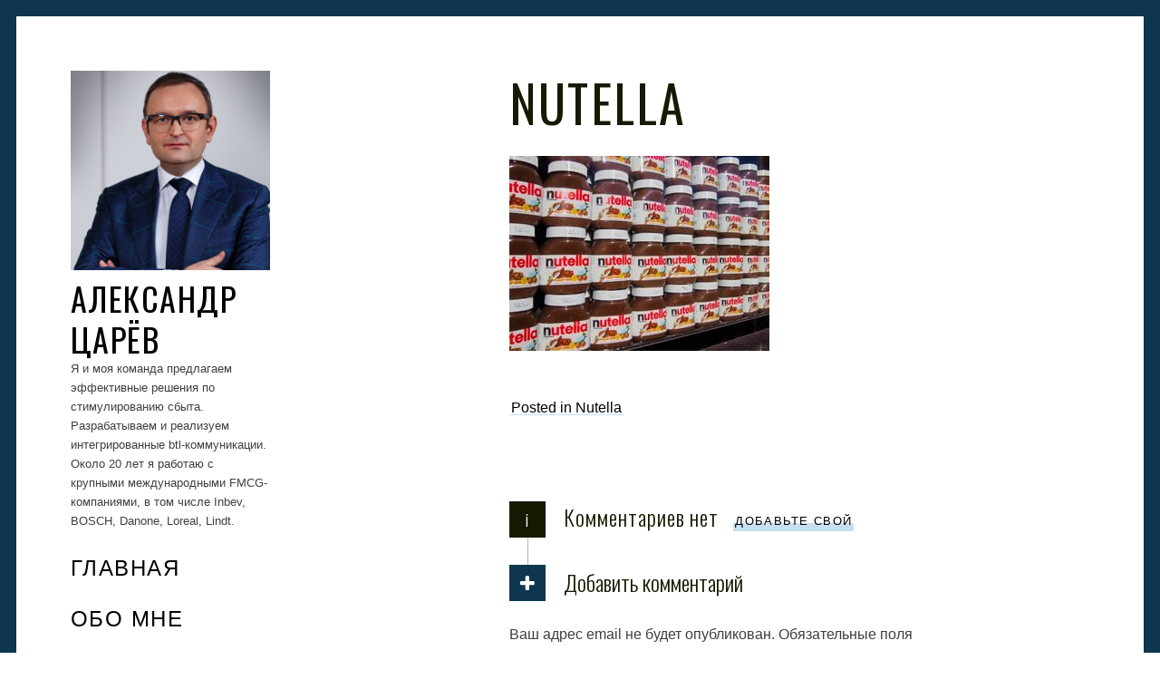

--- FILE ---
content_type: text/html; charset=UTF-8
request_url: https://alexandertsarev.com/nutella/
body_size: 84446
content:
<!DOCTYPE html>
<html lang="ru-RU">
<head>
	<meta charset="UTF-8">
	<meta name="viewport" content="width=device-width, initial-scale=1">
	<meta name="google-site-verification" content="6Q_6uFw5Bkxu5wB7XFeOcupai965XdZlqCnCglW7iDU" />
	<meta name="yandex-verification" content="042838782d7c267e" />
	<link rel="profile" href="http://gmpg.org/xfn/11">
	<title>Nutella &#8212; Александр Царёв</title>
<meta name='robots' content='max-image-preview:large' />
<link rel='dns-prefetch' href='//fonts.googleapis.com' />
<link rel='dns-prefetch' href='//widgets.wp.com' />
<link rel='dns-prefetch' href='//s0.wp.com' />
<link rel='dns-prefetch' href='//0.gravatar.com' />
<link rel='dns-prefetch' href='//1.gravatar.com' />
<link rel='dns-prefetch' href='//2.gravatar.com' />
<link rel="alternate" type="application/rss+xml" title="Александр Царёв &raquo; Лента" href="https://alexandertsarev.com/feed/" />
<link rel="alternate" type="application/rss+xml" title="Александр Царёв &raquo; Лента комментариев" href="https://alexandertsarev.com/comments/feed/" />
<link rel="alternate" type="application/rss+xml" title="Александр Царёв &raquo; Лента комментариев к &laquo;Nutella&raquo;" href="https://alexandertsarev.com/feed/?attachment_id=3171" />
<link rel="alternate" title="oEmbed (JSON)" type="application/json+oembed" href="https://alexandertsarev.com/wp-json/oembed/1.0/embed?url=https%3A%2F%2Falexandertsarev.com%2Fnutella%2F" />
<link rel="alternate" title="oEmbed (XML)" type="text/xml+oembed" href="https://alexandertsarev.com/wp-json/oembed/1.0/embed?url=https%3A%2F%2Falexandertsarev.com%2Fnutella%2F&#038;format=xml" />
<style id='wp-img-auto-sizes-contain-inline-css' type='text/css'>
img:is([sizes=auto i],[sizes^="auto," i]){contain-intrinsic-size:3000px 1500px}
/*# sourceURL=wp-img-auto-sizes-contain-inline-css */
</style>
<style id='wp-emoji-styles-inline-css' type='text/css'>

	img.wp-smiley, img.emoji {
		display: inline !important;
		border: none !important;
		box-shadow: none !important;
		height: 1em !important;
		width: 1em !important;
		margin: 0 0.07em !important;
		vertical-align: -0.1em !important;
		background: none !important;
		padding: 0 !important;
	}
/*# sourceURL=wp-emoji-styles-inline-css */
</style>
<style id='wp-block-library-inline-css' type='text/css'>
:root{--wp-block-synced-color:#7a00df;--wp-block-synced-color--rgb:122,0,223;--wp-bound-block-color:var(--wp-block-synced-color);--wp-editor-canvas-background:#ddd;--wp-admin-theme-color:#007cba;--wp-admin-theme-color--rgb:0,124,186;--wp-admin-theme-color-darker-10:#006ba1;--wp-admin-theme-color-darker-10--rgb:0,107,160.5;--wp-admin-theme-color-darker-20:#005a87;--wp-admin-theme-color-darker-20--rgb:0,90,135;--wp-admin-border-width-focus:2px}@media (min-resolution:192dpi){:root{--wp-admin-border-width-focus:1.5px}}.wp-element-button{cursor:pointer}:root .has-very-light-gray-background-color{background-color:#eee}:root .has-very-dark-gray-background-color{background-color:#313131}:root .has-very-light-gray-color{color:#eee}:root .has-very-dark-gray-color{color:#313131}:root .has-vivid-green-cyan-to-vivid-cyan-blue-gradient-background{background:linear-gradient(135deg,#00d084,#0693e3)}:root .has-purple-crush-gradient-background{background:linear-gradient(135deg,#34e2e4,#4721fb 50%,#ab1dfe)}:root .has-hazy-dawn-gradient-background{background:linear-gradient(135deg,#faaca8,#dad0ec)}:root .has-subdued-olive-gradient-background{background:linear-gradient(135deg,#fafae1,#67a671)}:root .has-atomic-cream-gradient-background{background:linear-gradient(135deg,#fdd79a,#004a59)}:root .has-nightshade-gradient-background{background:linear-gradient(135deg,#330968,#31cdcf)}:root .has-midnight-gradient-background{background:linear-gradient(135deg,#020381,#2874fc)}:root{--wp--preset--font-size--normal:16px;--wp--preset--font-size--huge:42px}.has-regular-font-size{font-size:1em}.has-larger-font-size{font-size:2.625em}.has-normal-font-size{font-size:var(--wp--preset--font-size--normal)}.has-huge-font-size{font-size:var(--wp--preset--font-size--huge)}.has-text-align-center{text-align:center}.has-text-align-left{text-align:left}.has-text-align-right{text-align:right}.has-fit-text{white-space:nowrap!important}#end-resizable-editor-section{display:none}.aligncenter{clear:both}.items-justified-left{justify-content:flex-start}.items-justified-center{justify-content:center}.items-justified-right{justify-content:flex-end}.items-justified-space-between{justify-content:space-between}.screen-reader-text{border:0;clip-path:inset(50%);height:1px;margin:-1px;overflow:hidden;padding:0;position:absolute;width:1px;word-wrap:normal!important}.screen-reader-text:focus{background-color:#ddd;clip-path:none;color:#444;display:block;font-size:1em;height:auto;left:5px;line-height:normal;padding:15px 23px 14px;text-decoration:none;top:5px;width:auto;z-index:100000}html :where(.has-border-color){border-style:solid}html :where([style*=border-top-color]){border-top-style:solid}html :where([style*=border-right-color]){border-right-style:solid}html :where([style*=border-bottom-color]){border-bottom-style:solid}html :where([style*=border-left-color]){border-left-style:solid}html :where([style*=border-width]){border-style:solid}html :where([style*=border-top-width]){border-top-style:solid}html :where([style*=border-right-width]){border-right-style:solid}html :where([style*=border-bottom-width]){border-bottom-style:solid}html :where([style*=border-left-width]){border-left-style:solid}html :where(img[class*=wp-image-]){height:auto;max-width:100%}:where(figure){margin:0 0 1em}html :where(.is-position-sticky){--wp-admin--admin-bar--position-offset:var(--wp-admin--admin-bar--height,0px)}@media screen and (max-width:600px){html :where(.is-position-sticky){--wp-admin--admin-bar--position-offset:0px}}
.has-text-align-justify{text-align:justify;}

/*# sourceURL=wp-block-library-inline-css */
</style><style id='wp-block-heading-inline-css' type='text/css'>
h1:where(.wp-block-heading).has-background,h2:where(.wp-block-heading).has-background,h3:where(.wp-block-heading).has-background,h4:where(.wp-block-heading).has-background,h5:where(.wp-block-heading).has-background,h6:where(.wp-block-heading).has-background{padding:1.25em 2.375em}h1.has-text-align-left[style*=writing-mode]:where([style*=vertical-lr]),h1.has-text-align-right[style*=writing-mode]:where([style*=vertical-rl]),h2.has-text-align-left[style*=writing-mode]:where([style*=vertical-lr]),h2.has-text-align-right[style*=writing-mode]:where([style*=vertical-rl]),h3.has-text-align-left[style*=writing-mode]:where([style*=vertical-lr]),h3.has-text-align-right[style*=writing-mode]:where([style*=vertical-rl]),h4.has-text-align-left[style*=writing-mode]:where([style*=vertical-lr]),h4.has-text-align-right[style*=writing-mode]:where([style*=vertical-rl]),h5.has-text-align-left[style*=writing-mode]:where([style*=vertical-lr]),h5.has-text-align-right[style*=writing-mode]:where([style*=vertical-rl]),h6.has-text-align-left[style*=writing-mode]:where([style*=vertical-lr]),h6.has-text-align-right[style*=writing-mode]:where([style*=vertical-rl]){rotate:180deg}
/*# sourceURL=https://alexandertsarev.com/wp-includes/blocks/heading/style.min.css */
</style>
<style id='wp-block-latest-comments-inline-css' type='text/css'>
ol.wp-block-latest-comments{box-sizing:border-box;margin-left:0}:where(.wp-block-latest-comments:not([style*=line-height] .wp-block-latest-comments__comment)){line-height:1.1}:where(.wp-block-latest-comments:not([style*=line-height] .wp-block-latest-comments__comment-excerpt p)){line-height:1.8}.has-dates :where(.wp-block-latest-comments:not([style*=line-height])),.has-excerpts :where(.wp-block-latest-comments:not([style*=line-height])){line-height:1.5}.wp-block-latest-comments .wp-block-latest-comments{padding-left:0}.wp-block-latest-comments__comment{list-style:none;margin-bottom:1em}.has-avatars .wp-block-latest-comments__comment{list-style:none;min-height:2.25em}.has-avatars .wp-block-latest-comments__comment .wp-block-latest-comments__comment-excerpt,.has-avatars .wp-block-latest-comments__comment .wp-block-latest-comments__comment-meta{margin-left:3.25em}.wp-block-latest-comments__comment-excerpt p{font-size:.875em;margin:.36em 0 1.4em}.wp-block-latest-comments__comment-date{display:block;font-size:.75em}.wp-block-latest-comments .avatar,.wp-block-latest-comments__comment-avatar{border-radius:1.5em;display:block;float:left;height:2.5em;margin-right:.75em;width:2.5em}.wp-block-latest-comments[class*=-font-size] a,.wp-block-latest-comments[style*=font-size] a{font-size:inherit}
/*# sourceURL=https://alexandertsarev.com/wp-includes/blocks/latest-comments/style.min.css */
</style>
<style id='wp-block-latest-posts-inline-css' type='text/css'>
.wp-block-latest-posts{box-sizing:border-box}.wp-block-latest-posts.alignleft{margin-right:2em}.wp-block-latest-posts.alignright{margin-left:2em}.wp-block-latest-posts.wp-block-latest-posts__list{list-style:none}.wp-block-latest-posts.wp-block-latest-posts__list li{clear:both;overflow-wrap:break-word}.wp-block-latest-posts.is-grid{display:flex;flex-wrap:wrap}.wp-block-latest-posts.is-grid li{margin:0 1.25em 1.25em 0;width:100%}@media (min-width:600px){.wp-block-latest-posts.columns-2 li{width:calc(50% - .625em)}.wp-block-latest-posts.columns-2 li:nth-child(2n){margin-right:0}.wp-block-latest-posts.columns-3 li{width:calc(33.33333% - .83333em)}.wp-block-latest-posts.columns-3 li:nth-child(3n){margin-right:0}.wp-block-latest-posts.columns-4 li{width:calc(25% - .9375em)}.wp-block-latest-posts.columns-4 li:nth-child(4n){margin-right:0}.wp-block-latest-posts.columns-5 li{width:calc(20% - 1em)}.wp-block-latest-posts.columns-5 li:nth-child(5n){margin-right:0}.wp-block-latest-posts.columns-6 li{width:calc(16.66667% - 1.04167em)}.wp-block-latest-posts.columns-6 li:nth-child(6n){margin-right:0}}:root :where(.wp-block-latest-posts.is-grid){padding:0}:root :where(.wp-block-latest-posts.wp-block-latest-posts__list){padding-left:0}.wp-block-latest-posts__post-author,.wp-block-latest-posts__post-date{display:block;font-size:.8125em}.wp-block-latest-posts__post-excerpt,.wp-block-latest-posts__post-full-content{margin-bottom:1em;margin-top:.5em}.wp-block-latest-posts__featured-image a{display:inline-block}.wp-block-latest-posts__featured-image img{height:auto;max-width:100%;width:auto}.wp-block-latest-posts__featured-image.alignleft{float:left;margin-right:1em}.wp-block-latest-posts__featured-image.alignright{float:right;margin-left:1em}.wp-block-latest-posts__featured-image.aligncenter{margin-bottom:1em;text-align:center}
/*# sourceURL=https://alexandertsarev.com/wp-includes/blocks/latest-posts/style.min.css */
</style>
<style id='wp-block-tag-cloud-inline-css' type='text/css'>
.wp-block-tag-cloud{box-sizing:border-box}.wp-block-tag-cloud.aligncenter{justify-content:center;text-align:center}.wp-block-tag-cloud a{display:inline-block;margin-right:5px}.wp-block-tag-cloud span{display:inline-block;margin-left:5px;text-decoration:none}:root :where(.wp-block-tag-cloud.is-style-outline){display:flex;flex-wrap:wrap;gap:1ch}:root :where(.wp-block-tag-cloud.is-style-outline a){border:1px solid;font-size:unset!important;margin-right:0;padding:1ch 2ch;text-decoration:none!important}
/*# sourceURL=https://alexandertsarev.com/wp-includes/blocks/tag-cloud/style.min.css */
</style>
<style id='global-styles-inline-css' type='text/css'>
:root{--wp--preset--aspect-ratio--square: 1;--wp--preset--aspect-ratio--4-3: 4/3;--wp--preset--aspect-ratio--3-4: 3/4;--wp--preset--aspect-ratio--3-2: 3/2;--wp--preset--aspect-ratio--2-3: 2/3;--wp--preset--aspect-ratio--16-9: 16/9;--wp--preset--aspect-ratio--9-16: 9/16;--wp--preset--color--black: #000000;--wp--preset--color--cyan-bluish-gray: #abb8c3;--wp--preset--color--white: #ffffff;--wp--preset--color--pale-pink: #f78da7;--wp--preset--color--vivid-red: #cf2e2e;--wp--preset--color--luminous-vivid-orange: #ff6900;--wp--preset--color--luminous-vivid-amber: #fcb900;--wp--preset--color--light-green-cyan: #7bdcb5;--wp--preset--color--vivid-green-cyan: #00d084;--wp--preset--color--pale-cyan-blue: #8ed1fc;--wp--preset--color--vivid-cyan-blue: #0693e3;--wp--preset--color--vivid-purple: #9b51e0;--wp--preset--gradient--vivid-cyan-blue-to-vivid-purple: linear-gradient(135deg,rgb(6,147,227) 0%,rgb(155,81,224) 100%);--wp--preset--gradient--light-green-cyan-to-vivid-green-cyan: linear-gradient(135deg,rgb(122,220,180) 0%,rgb(0,208,130) 100%);--wp--preset--gradient--luminous-vivid-amber-to-luminous-vivid-orange: linear-gradient(135deg,rgb(252,185,0) 0%,rgb(255,105,0) 100%);--wp--preset--gradient--luminous-vivid-orange-to-vivid-red: linear-gradient(135deg,rgb(255,105,0) 0%,rgb(207,46,46) 100%);--wp--preset--gradient--very-light-gray-to-cyan-bluish-gray: linear-gradient(135deg,rgb(238,238,238) 0%,rgb(169,184,195) 100%);--wp--preset--gradient--cool-to-warm-spectrum: linear-gradient(135deg,rgb(74,234,220) 0%,rgb(151,120,209) 20%,rgb(207,42,186) 40%,rgb(238,44,130) 60%,rgb(251,105,98) 80%,rgb(254,248,76) 100%);--wp--preset--gradient--blush-light-purple: linear-gradient(135deg,rgb(255,206,236) 0%,rgb(152,150,240) 100%);--wp--preset--gradient--blush-bordeaux: linear-gradient(135deg,rgb(254,205,165) 0%,rgb(254,45,45) 50%,rgb(107,0,62) 100%);--wp--preset--gradient--luminous-dusk: linear-gradient(135deg,rgb(255,203,112) 0%,rgb(199,81,192) 50%,rgb(65,88,208) 100%);--wp--preset--gradient--pale-ocean: linear-gradient(135deg,rgb(255,245,203) 0%,rgb(182,227,212) 50%,rgb(51,167,181) 100%);--wp--preset--gradient--electric-grass: linear-gradient(135deg,rgb(202,248,128) 0%,rgb(113,206,126) 100%);--wp--preset--gradient--midnight: linear-gradient(135deg,rgb(2,3,129) 0%,rgb(40,116,252) 100%);--wp--preset--font-size--small: 13px;--wp--preset--font-size--medium: 20px;--wp--preset--font-size--large: 36px;--wp--preset--font-size--x-large: 42px;--wp--preset--spacing--20: 0.44rem;--wp--preset--spacing--30: 0.67rem;--wp--preset--spacing--40: 1rem;--wp--preset--spacing--50: 1.5rem;--wp--preset--spacing--60: 2.25rem;--wp--preset--spacing--70: 3.38rem;--wp--preset--spacing--80: 5.06rem;--wp--preset--shadow--natural: 6px 6px 9px rgba(0, 0, 0, 0.2);--wp--preset--shadow--deep: 12px 12px 50px rgba(0, 0, 0, 0.4);--wp--preset--shadow--sharp: 6px 6px 0px rgba(0, 0, 0, 0.2);--wp--preset--shadow--outlined: 6px 6px 0px -3px rgb(255, 255, 255), 6px 6px rgb(0, 0, 0);--wp--preset--shadow--crisp: 6px 6px 0px rgb(0, 0, 0);}:where(.is-layout-flex){gap: 0.5em;}:where(.is-layout-grid){gap: 0.5em;}body .is-layout-flex{display: flex;}.is-layout-flex{flex-wrap: wrap;align-items: center;}.is-layout-flex > :is(*, div){margin: 0;}body .is-layout-grid{display: grid;}.is-layout-grid > :is(*, div){margin: 0;}:where(.wp-block-columns.is-layout-flex){gap: 2em;}:where(.wp-block-columns.is-layout-grid){gap: 2em;}:where(.wp-block-post-template.is-layout-flex){gap: 1.25em;}:where(.wp-block-post-template.is-layout-grid){gap: 1.25em;}.has-black-color{color: var(--wp--preset--color--black) !important;}.has-cyan-bluish-gray-color{color: var(--wp--preset--color--cyan-bluish-gray) !important;}.has-white-color{color: var(--wp--preset--color--white) !important;}.has-pale-pink-color{color: var(--wp--preset--color--pale-pink) !important;}.has-vivid-red-color{color: var(--wp--preset--color--vivid-red) !important;}.has-luminous-vivid-orange-color{color: var(--wp--preset--color--luminous-vivid-orange) !important;}.has-luminous-vivid-amber-color{color: var(--wp--preset--color--luminous-vivid-amber) !important;}.has-light-green-cyan-color{color: var(--wp--preset--color--light-green-cyan) !important;}.has-vivid-green-cyan-color{color: var(--wp--preset--color--vivid-green-cyan) !important;}.has-pale-cyan-blue-color{color: var(--wp--preset--color--pale-cyan-blue) !important;}.has-vivid-cyan-blue-color{color: var(--wp--preset--color--vivid-cyan-blue) !important;}.has-vivid-purple-color{color: var(--wp--preset--color--vivid-purple) !important;}.has-black-background-color{background-color: var(--wp--preset--color--black) !important;}.has-cyan-bluish-gray-background-color{background-color: var(--wp--preset--color--cyan-bluish-gray) !important;}.has-white-background-color{background-color: var(--wp--preset--color--white) !important;}.has-pale-pink-background-color{background-color: var(--wp--preset--color--pale-pink) !important;}.has-vivid-red-background-color{background-color: var(--wp--preset--color--vivid-red) !important;}.has-luminous-vivid-orange-background-color{background-color: var(--wp--preset--color--luminous-vivid-orange) !important;}.has-luminous-vivid-amber-background-color{background-color: var(--wp--preset--color--luminous-vivid-amber) !important;}.has-light-green-cyan-background-color{background-color: var(--wp--preset--color--light-green-cyan) !important;}.has-vivid-green-cyan-background-color{background-color: var(--wp--preset--color--vivid-green-cyan) !important;}.has-pale-cyan-blue-background-color{background-color: var(--wp--preset--color--pale-cyan-blue) !important;}.has-vivid-cyan-blue-background-color{background-color: var(--wp--preset--color--vivid-cyan-blue) !important;}.has-vivid-purple-background-color{background-color: var(--wp--preset--color--vivid-purple) !important;}.has-black-border-color{border-color: var(--wp--preset--color--black) !important;}.has-cyan-bluish-gray-border-color{border-color: var(--wp--preset--color--cyan-bluish-gray) !important;}.has-white-border-color{border-color: var(--wp--preset--color--white) !important;}.has-pale-pink-border-color{border-color: var(--wp--preset--color--pale-pink) !important;}.has-vivid-red-border-color{border-color: var(--wp--preset--color--vivid-red) !important;}.has-luminous-vivid-orange-border-color{border-color: var(--wp--preset--color--luminous-vivid-orange) !important;}.has-luminous-vivid-amber-border-color{border-color: var(--wp--preset--color--luminous-vivid-amber) !important;}.has-light-green-cyan-border-color{border-color: var(--wp--preset--color--light-green-cyan) !important;}.has-vivid-green-cyan-border-color{border-color: var(--wp--preset--color--vivid-green-cyan) !important;}.has-pale-cyan-blue-border-color{border-color: var(--wp--preset--color--pale-cyan-blue) !important;}.has-vivid-cyan-blue-border-color{border-color: var(--wp--preset--color--vivid-cyan-blue) !important;}.has-vivid-purple-border-color{border-color: var(--wp--preset--color--vivid-purple) !important;}.has-vivid-cyan-blue-to-vivid-purple-gradient-background{background: var(--wp--preset--gradient--vivid-cyan-blue-to-vivid-purple) !important;}.has-light-green-cyan-to-vivid-green-cyan-gradient-background{background: var(--wp--preset--gradient--light-green-cyan-to-vivid-green-cyan) !important;}.has-luminous-vivid-amber-to-luminous-vivid-orange-gradient-background{background: var(--wp--preset--gradient--luminous-vivid-amber-to-luminous-vivid-orange) !important;}.has-luminous-vivid-orange-to-vivid-red-gradient-background{background: var(--wp--preset--gradient--luminous-vivid-orange-to-vivid-red) !important;}.has-very-light-gray-to-cyan-bluish-gray-gradient-background{background: var(--wp--preset--gradient--very-light-gray-to-cyan-bluish-gray) !important;}.has-cool-to-warm-spectrum-gradient-background{background: var(--wp--preset--gradient--cool-to-warm-spectrum) !important;}.has-blush-light-purple-gradient-background{background: var(--wp--preset--gradient--blush-light-purple) !important;}.has-blush-bordeaux-gradient-background{background: var(--wp--preset--gradient--blush-bordeaux) !important;}.has-luminous-dusk-gradient-background{background: var(--wp--preset--gradient--luminous-dusk) !important;}.has-pale-ocean-gradient-background{background: var(--wp--preset--gradient--pale-ocean) !important;}.has-electric-grass-gradient-background{background: var(--wp--preset--gradient--electric-grass) !important;}.has-midnight-gradient-background{background: var(--wp--preset--gradient--midnight) !important;}.has-small-font-size{font-size: var(--wp--preset--font-size--small) !important;}.has-medium-font-size{font-size: var(--wp--preset--font-size--medium) !important;}.has-large-font-size{font-size: var(--wp--preset--font-size--large) !important;}.has-x-large-font-size{font-size: var(--wp--preset--font-size--x-large) !important;}
/*# sourceURL=global-styles-inline-css */
</style>

<style id='classic-theme-styles-inline-css' type='text/css'>
/*! This file is auto-generated */
.wp-block-button__link{color:#fff;background-color:#32373c;border-radius:9999px;box-shadow:none;text-decoration:none;padding:calc(.667em + 2px) calc(1.333em + 2px);font-size:1.125em}.wp-block-file__button{background:#32373c;color:#fff;text-decoration:none}
/*# sourceURL=/wp-includes/css/classic-themes.min.css */
</style>
<link rel='stylesheet' id='patch-lite-font-awesome-style-css' href='https://alexandertsarev.com/wp-content/themes/patch-lite/assets/css/font-awesome.css?ver=4.3.0' type='text/css' media='all' />
<link rel='stylesheet' id='patch-style-css' href='https://alexandertsarev.com/wp-content/themes/patch-lite/style.css?ver=1.3.9' type='text/css' media='all' />
<link rel='stylesheet' id='patch-fonts-css' href='//fonts.googleapis.com/css?family=Roboto%3A500%2C400%2C300%2C500italic%2C400italic%2C300italic%7COswald%3A300%2C400%2C700&#038;subset=latin%2Clatin-ext' type='text/css' media='all' />
<link rel='stylesheet' id='jetpack_css-css' href='https://alexandertsarev.com/wp-content/plugins/jetpack/css/jetpack.css?ver=12.0.2' type='text/css' media='all' />
<script type="text/javascript" src="https://alexandertsarev.com/wp-includes/js/jquery/jquery.min.js?ver=3.7.1" id="jquery-core-js"></script>
<script type="text/javascript" src="https://alexandertsarev.com/wp-includes/js/jquery/jquery-migrate.min.js?ver=3.4.1" id="jquery-migrate-js"></script>
<link rel="https://api.w.org/" href="https://alexandertsarev.com/wp-json/" /><link rel="alternate" title="JSON" type="application/json" href="https://alexandertsarev.com/wp-json/wp/v2/media/3171" /><link rel="EditURI" type="application/rsd+xml" title="RSD" href="https://alexandertsarev.com/xmlrpc.php?rsd" />
<meta name="generator" content="WordPress 6.9" />
<link rel="canonical" href="https://alexandertsarev.com/nutella/" />
<link rel='shortlink' href='https://alexandertsarev.com/?p=3171' />
	<style>img#wpstats{display:none}</style>
					<style type="text/css">
				/* If html does not have either class, do not show lazy loaded images. */
				html:not( .jetpack-lazy-images-js-enabled ):not( .js ) .jetpack-lazy-image {
					display: none;
				}
			</style>
			<script>
				document.documentElement.classList.add(
					'jetpack-lazy-images-js-enabled'
				);
			</script>
		
<!-- Jetpack Open Graph Tags -->
<meta property="og:type" content="article" />
<meta property="og:title" content="Nutella" />
<meta property="og:url" content="https://alexandertsarev.com/nutella/" />
<meta property="og:description" content="Посмотрите запись, чтобы узнать подробности." />
<meta property="article:published_time" content="2017-05-20T23:29:40+00:00" />
<meta property="article:modified_time" content="2017-05-20T23:29:40+00:00" />
<meta property="og:site_name" content="Александр Царёв" />
<meta property="og:image" content="https://alexandertsarev.com/wp-content/uploads/2017/05/nutella.jpeg" />
<meta property="og:image:alt" content="" />
<meta property="og:locale" content="ru_RU" />
<meta name="twitter:text:title" content="Nutella" />
<meta name="twitter:image" content="https://alexandertsarev.com/wp-content/uploads/2017/05/nutella.jpeg?w=144" />
<meta name="twitter:card" content="summary" />
<meta name="twitter:description" content="Посмотрите запись, чтобы узнать подробности." />

<!-- End Jetpack Open Graph Tags -->
<link rel="icon" href="https://alexandertsarev.com/wp-content/uploads/2017/05/cropped-tsarev_logo_1-1-50x50.jpg" sizes="32x32" />
<link rel="icon" href="https://alexandertsarev.com/wp-content/uploads/2017/05/cropped-tsarev_logo_1-1-300x300.jpg" sizes="192x192" />
<link rel="apple-touch-icon" href="https://alexandertsarev.com/wp-content/uploads/2017/05/cropped-tsarev_logo_1-1-300x300.jpg" />
<meta name="msapplication-TileImage" content="https://alexandertsarev.com/wp-content/uploads/2017/05/cropped-tsarev_logo_1-1-300x300.jpg" />
			<style id="customify_output_style">
				:root { --sm-color-primary: #ffeb00; }
:root { --sm-color-secondary: #cae00f; }
:root { --sm-color-tertiary: #bbd916; }
:root { --sm-dark-primary: #161a03; }
:root { --sm-dark-secondary: #2a2c29; }
:root { --sm-dark-tertiary: #7e8073; }
:root { --sm-light-primary: #ffffff; }
:root { --sm-light-secondary: #fcfcf5; }
:root { --sm-light-tertiary: #f4f7e6; }
.site-header a, .nav--social a:before, div#infinite-handle span, :first-child:not(input) ~ .form-submit #submit { color: #161a03; }
.nav--main li:hover > a, 
 .nav--social.nav--social a:hover:before, 
 .nav--main li[class*="current-menu"] > a { background-color: #ffeb00; }
body { border-color: #161a03; }
body:before, .site-footer { background-color: #161a03; }
.single .entry-title, .page .entry-title, .dropcap,
 .comment-number,
 .overlay--search .search-field { color: #161a03; }
.comment-number.comment-number--dark, .comment-reply-title:before { background-color: #161a03; }
body,
 .pagination a, 
 .pagination span,
 .pagination span.current,
 .pagination a:hover,
 .page-numbers.prev, 
 .page-numbers.next { color: #2a2c29; }
.entry-card .entry-image { background-color: #2a2c29; }
.pagination span.current,
 .pagination a:hover { border-color: #2a2c29; }
body, .entry-card,
 .comment-number,
 textarea,
 .mobile-header-wrapper,
 .main-navigation,
 .overlay--search,
 .overlay--search .search-field,
 .sharing-hidden .inner,
 .nav--main ul,
 input { background-color: #ffffff; }
.entry-card--text .entry-title, 
 .site-footer a[rel="designer"], 
 .comments-area:after, 
 .comment-number.comment-number--dark, 
 .comment-reply-title:before, 
 .add-comment .add-comment__button,
 :first-child:not(input) ~ .form-submit #submit:hover,
 .comments_add-comment:hover,
 .entry-card:hover .cat-links a,
 .cat-links a { color: #ffffff; }
.search-form .search-submit { border-color: #ffffff; }
#arrow { fill: #ffffff; }
.sharing-hidden .inner:after { border-bottom-color: #ffffff; }
body { --box-shadow-color: #ffffff; }

        .single .entry-content a:not([class]), 
        .page:not(.entry-card) .entry-content a:not([class]) {
            box-shadow: #ffffff 0 0.85em inset;
}
.nav--main li[class*="current-menu"] > a, .nav--main li:hover > a {
            box-shadow: #ffffff 0 24px inset;
}
@media only screen and (min-width: 900px) {.nav--main ul li[class*="current-menu"] > a, .nav--main ul li:hover > a {
                box-shadow: #ffffff 0 16px inset;
}
}
a, .recentcomments a { color: #161a03; }
.single .entry-content a:not([class]), 
 .page .entry-content a:not([class]) { background-color: #ffeb00; }
.dropcap{
			text-shadow: 2px 2px 0 var(--box-shadow-color), 4px 4px 0 #ffeb00;
}
.entry-card.format-quote .entry-content a:not([class]){
			box-shadow: inset 0 -3px 0 #ffeb00;
}
h1 a,
 .site-title a,
 h2 a,
 h3 a,
 .entry-card.format-quote .entry-content a:hover,
 .bypostauthor .comment__author-name:before,
 .site-footer a:hover, .test { color: #ffeb00; }
#bar { fill: #ffeb00; }
.smart-link,
 .edit-link a,
 .author-info__link,
 .comments_add-comment,
 .comment .comment-reply-title a,
 .page-links a,
 :first-child:not(input) ~ .form-submit #submit,
 .sidebar .widget a:hover,
 .highlight,
 .sticky .sticky-post,
 .nav--social a:hover:before,
 .jetpack_subscription_widget input[type="submit"],
 .jetpack_subscription_widget button[type="submit"],
 .widget_blog_subscription input[type="submit"],
 .widget_blog_subscription button[type="submit"],
 .search-form .search-submit,
 div#infinite-handle span:after,
 .entry-format { background-color: #ffeb00; }
::-moz-selection { background-color: #ffeb00; }
::selection { background-color: #ffeb00; }
.cat-links {
			  color: #000;
			  background-color: ffeb00;
        }.sticky .sticky-post:before,
 .sticky .sticky-post:after { border-top-color: #ffeb00; }
h1, .site-title a { color: #161a03; }
h2, blockquote { color: #161a03; }
h3 { color: #161a03; }
h4 { color: #161a03; }
h5 { color: #161a03; }
h6 { color: #161a03; }
.site-footer { color: #ffffff; }
.site-footer a { color: #ffffff; }
.entry-card:not(.entry-card--text) .entry-title, .byline, .posted-on { color: #161a03; }
.entry-card--text .entry-header { background-color: #161a03; }
			</style>
			<link rel="stylesheet" type="text/css" id="wp-custom-css" href="https://alexandertsarev.com/?custom-css=1808cacb66" /></head>

<body class="attachment wp-singular attachment-template-default single single-attachment postid-3171 attachmentid-3171 attachment-jpeg wp-custom-logo wp-theme-patch-lite has_sidebar">


<div id="page" class="hfeed site">
	<a class="skip-link screen-reader-text" href="#content">Skip to content</a>

	<div id="content" class="site-content">
		<div class="container">

		

<header id="masthead" class="site-header" role="banner">
	<div class="site-branding">

		<a href="https://alexandertsarev.com/" class="custom-logo-link" rel="home"><img width="512" height="512" src="https://alexandertsarev.com/wp-content/uploads/2017/05/cropped-mg_0593.jpg" class="custom-logo" alt="Александр Царёв" decoding="async" fetchpriority="high" srcset="https://alexandertsarev.com/wp-content/uploads/2017/05/cropped-mg_0593.jpg 512w, https://alexandertsarev.com/wp-content/uploads/2017/05/cropped-mg_0593-300x300.jpg 300w, https://alexandertsarev.com/wp-content/uploads/2017/05/cropped-mg_0593-150x150.jpg 150w" sizes="(max-width: 512px) 100vw, 512px" data-attachment-id="2894" data-permalink="https://alexandertsarev.com/cropped-mg_0593-jpg/" data-orig-file="https://alexandertsarev.com/wp-content/uploads/2017/05/cropped-mg_0593.jpg" data-orig-size="512,512" data-comments-opened="1" data-image-meta="{&quot;aperture&quot;:&quot;0&quot;,&quot;credit&quot;:&quot;&quot;,&quot;camera&quot;:&quot;&quot;,&quot;caption&quot;:&quot;&quot;,&quot;created_timestamp&quot;:&quot;0&quot;,&quot;copyright&quot;:&quot;&quot;,&quot;focal_length&quot;:&quot;0&quot;,&quot;iso&quot;:&quot;0&quot;,&quot;shutter_speed&quot;:&quot;0&quot;,&quot;title&quot;:&quot;&quot;,&quot;orientation&quot;:&quot;0&quot;}" data-image-title="" data-image-description="" data-image-caption="" data-medium-file="https://alexandertsarev.com/wp-content/uploads/2017/05/cropped-mg_0593-300x300.jpg" data-large-file="https://alexandertsarev.com/wp-content/uploads/2017/05/cropped-mg_0593.jpg" /></a><div class="site-title">
		<a href="https://alexandertsarev.com/" rel="home">
			Александр Царёв		</a>

		</div>
		
			<div class="site-description">
				<span class="site-description-text">Я и моя команда предлагаем эффективные решения по стимулированию сбыта. Разрабатываем и реализуем интегрированные btl-коммуникации. Около 20 лет я работаю с крупными международными FMCG-компаниями, в том числе Inbev, BOSCH, Danone, Loreal, Lindt.</span>
			</div>

		
	</div><!-- .site-branding -->

	<nav id="site-navigation" class="main-navigation" role="navigation">

		<ul id="menu-%d0%bc%d0%b5%d0%bd%d1%8e" class="nav nav--main"><li id="menu-item-3835" class="menu-item menu-item-type-custom menu-item-object-custom menu-item-home menu-item-3835"><a href="http://alexandertsarev.com">Главная</a></li>
<li id="menu-item-5037" class="menu-item menu-item-type-post_type menu-item-object-jetpack-portfolio menu-item-5037"><a href="https://alexandertsarev.com/portfolio/%d0%be%d0%b1%d0%be-%d0%bc%d0%bd%d0%b5/">Обо мне</a></li>
<li id="menu-item-5038" class="menu-item menu-item-type-post_type menu-item-object-jetpack-portfolio menu-item-5038"><a href="https://alexandertsarev.com/portfolio/%d0%bf%d1%83%d0%b1%d0%bb%d0%b8%d0%ba%d0%b0%d1%86%d0%b8%d0%b8/">Статьи</a></li>
<li id="menu-item-5039" class="menu-item menu-item-type-post_type menu-item-object-jetpack-portfolio menu-item-5039"><a href="https://alexandertsarev.com/portfolio/%d1%8e%d0%bc%d0%be%d1%80/">Юмор</a></li>
<li id="menu-item-5040" class="menu-item menu-item-type-post_type menu-item-object-jetpack-portfolio menu-item-5040"><a href="https://alexandertsarev.com/portfolio/%d0%bf%d0%be%d0%bb%d0%b5%d0%b7%d0%bd%d1%8b%d0%b5-%d1%81%d1%81%d1%8b%d0%bb%d0%ba%d0%b8/">Ссылки</a></li>
<li id="menu-item-5041" class="menu-item menu-item-type-post_type menu-item-object-jetpack-portfolio menu-item-5041"><a href="https://alexandertsarev.com/portfolio/%d0%ba%d0%be%d0%bd%d1%82%d0%b0%d0%ba%d1%82%d1%8b/">Контакты</a></li>
</ul>
	</nav><!-- #site-navigation -->

</header><!-- #masthead -->


	<div id="primary" class="content-area">
		<main id="main" class="site-main" role="main">

		
			
<article id="post-3171" class="post-3171 attachment type-attachment status-inherit hentry entry-image--text">

	<header class="entry-header">

		<h1 class="entry-title">Nutella</h1>
	</header><!-- .entry-header -->

	<div class="entry-content">

		<div class="entry-attachment">

			<img width="287" height="215" src="https://alexandertsarev.com/wp-content/uploads/2017/05/nutella.jpeg" class="attachment-large size-large jetpack-lazy-image" alt="" decoding="async" data-attachment-id="3171" data-permalink="https://alexandertsarev.com/nutella/" data-orig-file="https://alexandertsarev.com/wp-content/uploads/2017/05/nutella.jpeg" data-orig-size="287,215" data-comments-opened="1" data-image-meta="{&quot;aperture&quot;:&quot;0&quot;,&quot;credit&quot;:&quot;&quot;,&quot;camera&quot;:&quot;&quot;,&quot;caption&quot;:&quot;&quot;,&quot;created_timestamp&quot;:&quot;0&quot;,&quot;copyright&quot;:&quot;&quot;,&quot;focal_length&quot;:&quot;0&quot;,&quot;iso&quot;:&quot;0&quot;,&quot;shutter_speed&quot;:&quot;0&quot;,&quot;title&quot;:&quot;&quot;,&quot;orientation&quot;:&quot;0&quot;}" data-image-title="Nutella" data-image-description="" data-image-caption="" data-medium-file="https://alexandertsarev.com/wp-content/uploads/2017/05/nutella.jpeg" data-large-file="https://alexandertsarev.com/wp-content/uploads/2017/05/nutella.jpeg" data-lazy-src="https://alexandertsarev.com/wp-content/uploads/2017/05/nutella.jpeg?is-pending-load=1" srcset="[data-uri]" />
			
		</div><!-- .entry-attachment -->

			</div><!-- .entry-content -->

	<footer class="entry-footer">

		
	</footer><!-- .entry-footer -->

</article><!-- #post-## -->

			
			<div class="entry-content">
				<nav class="nav-links">
					<a href="https://alexandertsarev.com/nutella/">
						Posted in Nutella					</a>
				</nav>
			</div>

			
<aside>
	<div id="comments" class="comments-area  no-comments">
		<div class="comments-area-title">
			<h2 class="comments-title"><span class="comment-number  comment-number--dark  no-comments">i</span>Комментариев нет</h2>
			<a class="comments_add-comment" href="#reply-title">Добавьте свой</a>		</div>
		
	</div>
	<!-- #comments .comments-area -->
	
		<div id="respond" class="comment-respond">
		<h3 id="reply-title" class="comment-reply-title">Добавить комментарий <small><a rel="nofollow" id="cancel-comment-reply-link" href="/nutella/#respond" style="display:none;">Отменить ответ</a></small></h3><form action="https://alexandertsarev.com/wp-comments-post.php" method="post" id="commentform" class="comment-form"><p class="comment-notes"><span id="email-notes">Ваш адрес email не будет опубликован.</span> <span class="required-field-message">Обязательные поля помечены <span class="required">*</span></span></p><p class="comment-form-comment"><label for="comment">Комментарий <span class="required">*</span></label> <textarea id="comment" name="comment" cols="45" rows="8" maxlength="65525" required></textarea></p><p class="comment-form-author"><label for="author">Имя <span class="required">*</span></label> <input id="author" name="author" type="text" value="" size="30" maxlength="245" autocomplete="name" required /></p>
<p class="comment-form-email"><label for="email">Email <span class="required">*</span></label> <input id="email" name="email" type="email" value="" size="30" maxlength="100" aria-describedby="email-notes" autocomplete="email" required /></p>
<p class="comment-form-url"><label for="url">Сайт</label> <input id="url" name="url" type="url" value="" size="30" maxlength="200" autocomplete="url" /></p>
<p class="comment-form-cookies-consent"><input id="wp-comment-cookies-consent" name="wp-comment-cookies-consent" type="checkbox" value="yes" /> <label for="wp-comment-cookies-consent">Сохранить моё имя, email и адрес сайта в этом браузере для последующих моих комментариев.</label></p>
<p class="form-submit"><input name="submit" type="submit" id="submit" class="submit" value="Отправить комментарий" /> <input type='hidden' name='comment_post_ID' value='3171' id='comment_post_ID' />
<input type='hidden' name='comment_parent' id='comment_parent' value='0' />
</p></form>	</div><!-- #respond -->
	
</aside>

		
		</main><!-- .site-main -->
	</div><!-- .content-area -->


<div id="secondary" class="sidebar" role="complementary">

	<aside id="search-2" class="widget widget_search"><form role="search" method="get" class="search-form" action="https://alexandertsarev.com/">
				<label>
					<span class="screen-reader-text">Search for:</span>
					<input type="search" class="search-field" placeholder="Поиск..." value="" name="s" title="Search for:" />
				</label>
				<button class="search-submit"><i class="fa fa-search"></i></button>
			</form></aside><aside id="block-7" class="widget widget_block">
<h4 class="wp-block-heading">Свежие записи</h4>
</aside><aside id="block-2" class="widget widget_block widget_recent_entries"><ul class="wp-block-latest-posts__list wp-block-latest-posts"><li><div class="wp-block-latest-posts__featured-image alignleft"><img decoding="async" width="150" height="150" src="https://alexandertsarev.com/wp-content/uploads/2022/03/d0a1d0bdd0b8d0bcd0bed0ba-d18dd0bad180d0b0d0bdd0b0-2022-03-02-d0b2-08.41.24-1-150x150.png" class="attachment-thumbnail size-thumbnail wp-post-image jetpack-lazy-image" alt style="max-width:40px;max-height:40px;" data-attachment-id="5255" data-permalink="https://alexandertsarev.com/d0a1d0bdd0b8d0bcd0bed0ba-d18dd0bad180d0b0d0bdd0b0-2022-03-02-d0b2-08-41-24/" data-orig-file="https://alexandertsarev.com/wp-content/uploads/2022/03/d0a1d0bdd0b8d0bcd0bed0ba-d18dd0bad180d0b0d0bdd0b0-2022-03-02-d0b2-08.41.24-1.png" data-orig-size="664,814" data-comments-opened="1" data-image-meta="{&quot;aperture&quot;:&quot;0&quot;,&quot;credit&quot;:&quot;&quot;,&quot;camera&quot;:&quot;&quot;,&quot;caption&quot;:&quot;&quot;,&quot;created_timestamp&quot;:&quot;0&quot;,&quot;copyright&quot;:&quot;&quot;,&quot;focal_length&quot;:&quot;0&quot;,&quot;iso&quot;:&quot;0&quot;,&quot;shutter_speed&quot;:&quot;0&quot;,&quot;title&quot;:&quot;&quot;,&quot;orientation&quot;:&quot;0&quot;}" data-image-title="d0a1d0bdd0b8d0bcd0bed0ba-d18dd0bad180d0b0d0bdd0b0-2022-03-02-d0b2-08.41.24" data-image-description data-image-caption data-medium-file="https://alexandertsarev.com/wp-content/uploads/2022/03/d0a1d0bdd0b8d0bcd0bed0ba-d18dd0bad180d0b0d0bdd0b0-2022-03-02-d0b2-08.41.24-1-245x300.png" data-large-file="https://alexandertsarev.com/wp-content/uploads/2022/03/d0a1d0bdd0b8d0bcd0bed0ba-d18dd0bad180d0b0d0bdd0b0-2022-03-02-d0b2-08.41.24-1.png" data-lazy-srcset="https://alexandertsarev.com/wp-content/uploads/2022/03/d0a1d0bdd0b8d0bcd0bed0ba-d18dd0bad180d0b0d0bdd0b0-2022-03-02-d0b2-08.41.24-1-150x150.png 150w, https://alexandertsarev.com/wp-content/uploads/2022/03/d0a1d0bdd0b8d0bcd0bed0ba-d18dd0bad180d0b0d0bdd0b0-2022-03-02-d0b2-08.41.24-1-50x50.png 50w" data-lazy-sizes="(max-width: 150px) 100vw, 150px" data-lazy-src="https://alexandertsarev.com/wp-content/uploads/2022/03/d0a1d0bdd0b8d0bcd0bed0ba-d18dd0bad180d0b0d0bdd0b0-2022-03-02-d0b2-08.41.24-1-150x150.png?is-pending-load=1" srcset="[data-uri]"></div><a class="wp-block-latest-posts__post-title" href="https://alexandertsarev.com/2022/03/02/%d0%bf%d1%80%d0%b8%d0%b2%d0%b5%d1%82-%d0%b8%d0%b7-%d0%b0%d1%81%d1%81%d0%be%d1%86%d0%b8%d0%b0%d1%86%d0%b8%d0%b8-btl/">Привет из ассоциации btl</a></li>
<li><div class="wp-block-latest-posts__featured-image alignleft"><img decoding="async" width="150" height="150" src="https://alexandertsarev.com/wp-content/uploads/2022/02/lin00043-1-150x150.jpg" class="attachment-thumbnail size-thumbnail wp-post-image jetpack-lazy-image" alt style="max-width:40px;max-height:40px;" data-attachment-id="5019" data-permalink="https://alexandertsarev.com/lin00043/" data-orig-file="https://alexandertsarev.com/wp-content/uploads/2022/02/lin00043-1-scaled.jpg" data-orig-size="1707,2560" data-comments-opened="1" data-image-meta="{&quot;aperture&quot;:&quot;0&quot;,&quot;credit&quot;:&quot;&quot;,&quot;camera&quot;:&quot;&quot;,&quot;caption&quot;:&quot;&quot;,&quot;created_timestamp&quot;:&quot;1565818299&quot;,&quot;copyright&quot;:&quot;&quot;,&quot;focal_length&quot;:&quot;0&quot;,&quot;iso&quot;:&quot;0&quot;,&quot;shutter_speed&quot;:&quot;0&quot;,&quot;title&quot;:&quot;&quot;,&quot;orientation&quot;:&quot;0&quot;}" data-image-title data-image-description data-image-caption data-medium-file="https://alexandertsarev.com/wp-content/uploads/2022/02/lin00043-1-200x300.jpg" data-large-file="https://alexandertsarev.com/wp-content/uploads/2022/02/lin00043-1-683x1024.jpg" data-lazy-srcset="https://alexandertsarev.com/wp-content/uploads/2022/02/lin00043-1-150x150.jpg 150w, https://alexandertsarev.com/wp-content/uploads/2022/02/lin00043-1-50x50.jpg 50w" data-lazy-sizes="(max-width: 150px) 100vw, 150px" data-lazy-src="https://alexandertsarev.com/wp-content/uploads/2022/02/lin00043-1-150x150.jpg?is-pending-load=1" srcset="[data-uri]"></div><a class="wp-block-latest-posts__post-title" href="https://alexandertsarev.com/2022/02/04/5-%d0%bd%d0%be%d0%b6%d0%b5%d0%b9-%d0%b2-%d0%b2%d0%b5%d1%80%d1%83-%d0%b2-%d0%bc%d0%be%d0%bb%d0%be%d0%b4%d0%be%d0%b9-%d0%b4%d1%80%d1%83%d0%b6%d0%bd%d1%8b%d0%b9-%d0%ba%d0%be%d0%bb%d0%bb%d0%b5%d0%ba/">5 ножей в веру в «молодой дружный коллектив»</a></li>
<li><div class="wp-block-latest-posts__featured-image alignleft"><img decoding="async" width="150" height="150" src="https://alexandertsarev.com/wp-content/uploads/2021/11/lin00388-1-150x150.jpg" class="attachment-thumbnail size-thumbnail wp-post-image jetpack-lazy-image" alt style="max-width:40px;max-height:40px;" data-attachment-id="5013" data-permalink="https://alexandertsarev.com/lin00388/" data-orig-file="https://alexandertsarev.com/wp-content/uploads/2021/11/lin00388-1-scaled.jpg" data-orig-size="1707,2560" data-comments-opened="1" data-image-meta="{&quot;aperture&quot;:&quot;0&quot;,&quot;credit&quot;:&quot;&quot;,&quot;camera&quot;:&quot;&quot;,&quot;caption&quot;:&quot;&quot;,&quot;created_timestamp&quot;:&quot;1565820854&quot;,&quot;copyright&quot;:&quot;&quot;,&quot;focal_length&quot;:&quot;0&quot;,&quot;iso&quot;:&quot;0&quot;,&quot;shutter_speed&quot;:&quot;0&quot;,&quot;title&quot;:&quot;&quot;,&quot;orientation&quot;:&quot;0&quot;}" data-image-title="lin00388" data-image-description data-image-caption data-medium-file="https://alexandertsarev.com/wp-content/uploads/2021/11/lin00388-1-200x300.jpg" data-large-file="https://alexandertsarev.com/wp-content/uploads/2021/11/lin00388-1-683x1024.jpg" data-lazy-srcset="https://alexandertsarev.com/wp-content/uploads/2021/11/lin00388-1-150x150.jpg 150w, https://alexandertsarev.com/wp-content/uploads/2021/11/lin00388-1-50x50.jpg 50w" data-lazy-sizes="(max-width: 150px) 100vw, 150px" data-lazy-src="https://alexandertsarev.com/wp-content/uploads/2021/11/lin00388-1-150x150.jpg?is-pending-load=1" srcset="[data-uri]"></div><a class="wp-block-latest-posts__post-title" href="https://alexandertsarev.com/2021/11/18/%d0%bd%d0%b5%d1%82%d0%bb%d0%b5%d0%bd%d0%ba%d0%b0-%d0%bf%d1%80%d0%be-%d0%ba%d1%80%d0%b5%d0%b0%d1%82%d0%b8%d0%b2/">Нетленка про креатив</a></li>
<li><div class="wp-block-latest-posts__featured-image alignleft"><img decoding="async" width="150" height="150" src="https://alexandertsarev.com/wp-content/uploads/2021/03/dsc_7762-1-150x150.jpg" class="attachment-thumbnail size-thumbnail wp-post-image jetpack-lazy-image" alt style="max-width:40px;max-height:40px;" data-attachment-id="5006" data-permalink="https://alexandertsarev.com/dsc_7762/" data-orig-file="https://alexandertsarev.com/wp-content/uploads/2021/03/dsc_7762-1-scaled.jpg" data-orig-size="2560,1709" data-comments-opened="1" data-image-meta="{&quot;aperture&quot;:&quot;0&quot;,&quot;credit&quot;:&quot;&quot;,&quot;camera&quot;:&quot;&quot;,&quot;caption&quot;:&quot;&quot;,&quot;created_timestamp&quot;:&quot;1614159985&quot;,&quot;copyright&quot;:&quot;&quot;,&quot;focal_length&quot;:&quot;0&quot;,&quot;iso&quot;:&quot;0&quot;,&quot;shutter_speed&quot;:&quot;0&quot;,&quot;title&quot;:&quot;&quot;,&quot;orientation&quot;:&quot;0&quot;}" data-image-title="DSC_7762" data-image-description data-image-caption data-medium-file="https://alexandertsarev.com/wp-content/uploads/2021/03/dsc_7762-1-300x200.jpg" data-large-file="https://alexandertsarev.com/wp-content/uploads/2021/03/dsc_7762-1-1024x684.jpg" data-lazy-srcset="https://alexandertsarev.com/wp-content/uploads/2021/03/dsc_7762-1-150x150.jpg 150w, https://alexandertsarev.com/wp-content/uploads/2021/03/dsc_7762-1-50x50.jpg 50w" data-lazy-sizes="(max-width: 150px) 100vw, 150px" data-lazy-src="https://alexandertsarev.com/wp-content/uploads/2021/03/dsc_7762-1-150x150.jpg?is-pending-load=1" srcset="[data-uri]"></div><a class="wp-block-latest-posts__post-title" href="https://alexandertsarev.com/2021/03/05/%d0%ba%d1%83%d1%80%d1%81-%d0%bc%d0%b5%d1%80%d1%87%d0%b5%d0%bd%d0%b4%d0%b0%d0%b9%d0%b7%d0%b8%d0%bd%d0%b3/">Курс &#171;Мерчендайзинг&#187;</a></li>
<li><div class="wp-block-latest-posts__featured-image alignleft"><img decoding="async" width="150" height="150" src="https://alexandertsarev.com/wp-content/uploads/2021/03/d0a1d0bdd0b8d0bcd0bed0ba-d18dd0bad180d0b0d0bdd0b0-2021-03-05-d0b2-09.42.35-1-150x150.png" class="attachment-thumbnail size-thumbnail wp-post-image jetpack-lazy-image" alt style="max-width:40px;max-height:40px;" data-attachment-id="4993" data-permalink="https://alexandertsarev.com/%d1%81%d0%bd%d0%b8%d0%bc%d0%be%d0%ba-%d1%8d%d0%ba%d1%80%d0%b0%d0%bd%d0%b0-2021-03-05-%d0%b2-09-42-35/" data-orig-file="https://alexandertsarev.com/wp-content/uploads/2021/03/d0a1d0bdd0b8d0bcd0bed0ba-d18dd0bad180d0b0d0bdd0b0-2021-03-05-d0b2-09.42.35-1.png" data-orig-size="1248,1302" data-comments-opened="1" data-image-meta="{&quot;aperture&quot;:&quot;0&quot;,&quot;credit&quot;:&quot;&quot;,&quot;camera&quot;:&quot;&quot;,&quot;caption&quot;:&quot;&quot;,&quot;created_timestamp&quot;:&quot;0&quot;,&quot;copyright&quot;:&quot;&quot;,&quot;focal_length&quot;:&quot;0&quot;,&quot;iso&quot;:&quot;0&quot;,&quot;shutter_speed&quot;:&quot;0&quot;,&quot;title&quot;:&quot;&quot;,&quot;orientation&quot;:&quot;0&quot;}" data-image-title="Снимок экрана 2021-03-05 в 09.42.35" data-image-description data-image-caption data-medium-file="https://alexandertsarev.com/wp-content/uploads/2021/03/d0a1d0bdd0b8d0bcd0bed0ba-d18dd0bad180d0b0d0bdd0b0-2021-03-05-d0b2-09.42.35-1-288x300.png" data-large-file="https://alexandertsarev.com/wp-content/uploads/2021/03/d0a1d0bdd0b8d0bcd0bed0ba-d18dd0bad180d0b0d0bdd0b0-2021-03-05-d0b2-09.42.35-1-982x1024.png" data-lazy-srcset="https://alexandertsarev.com/wp-content/uploads/2021/03/d0a1d0bdd0b8d0bcd0bed0ba-d18dd0bad180d0b0d0bdd0b0-2021-03-05-d0b2-09.42.35-1-150x150.png 150w, https://alexandertsarev.com/wp-content/uploads/2021/03/d0a1d0bdd0b8d0bcd0bed0ba-d18dd0bad180d0b0d0bdd0b0-2021-03-05-d0b2-09.42.35-1-50x50.png 50w" data-lazy-sizes="(max-width: 150px) 100vw, 150px" data-lazy-src="https://alexandertsarev.com/wp-content/uploads/2021/03/d0a1d0bdd0b8d0bcd0bed0ba-d18dd0bad180d0b0d0bdd0b0-2021-03-05-d0b2-09.42.35-1-150x150.png?is-pending-load=1" srcset="[data-uri]"></div><a class="wp-block-latest-posts__post-title" href="https://alexandertsarev.com/2021/03/05/%d0%ba%d1%83%d1%80%d1%81-%d0%b8%d0%bd%d1%82%d0%b5%d0%b3%d1%80%d0%b8%d1%80%d0%be%d0%b2%d0%b0%d0%bd%d0%bd%d1%8b%d0%b5-%d0%ba%d0%be%d0%bc%d0%bc%d1%83%d0%bd%d0%b8%d0%ba%d0%b0%d1%86%d0%b8%d0%b8/">Курс &#171;Интегрированные коммуникации&#187;</a></li>
</ul></aside><aside id="block-6" class="widget widget_block">
<h4 class="wp-block-heading">Метки</h4>
</aside><aside id="block-5" class="widget widget_block widget_tag_cloud"><p class="is-style-default wp-block-tag-cloud"><a href="https://alexandertsarev.com/tag/retail/" class="tag-cloud-link tag-link-73 tag-link-position-1" style="font-size: 8pt;" aria-label="retail (13 элементов)">retail</a>
<a href="https://alexandertsarev.com/tag/%d0%b0%d0%b2%d1%82%d0%be/" class="tag-cloud-link tag-link-14 tag-link-position-2" style="font-size: 8pt;" aria-label="Авто (13 элементов)">Авто</a>
<a href="https://alexandertsarev.com/tag/%d0%b0%d0%bd%d1%82%d0%b8%d0%ba%d1%80%d0%b8%d0%b7%d0%b8%d1%81/" class="tag-cloud-link tag-link-15 tag-link-position-3" style="font-size: 8.9859154929577pt;" aria-label="Антикризис (15 элементов)">Антикризис</a>
<a href="https://alexandertsarev.com/tag/%d0%b0%d1%85%d0%b0%d1%85%d0%b0/" class="tag-cloud-link tag-link-16 tag-link-position-4" style="font-size: 22pt;" aria-label="Ахаха (71 элемент)">Ахаха</a>
<a href="https://alexandertsarev.com/tag/%d0%b4%d0%bb%d1%8f-%d1%81%d0%b5%d0%b1%d1%8f/" class="tag-cloud-link tag-link-19 tag-link-position-5" style="font-size: 14.507042253521pt;" aria-label="Для себя (29 элементов)">Для себя</a>
<a href="https://alexandertsarev.com/tag/%d0%b7%d0%b0-%d0%b6%d0%b8%d0%b7%d0%bd%d1%8c/" class="tag-cloud-link tag-link-23 tag-link-position-6" style="font-size: 8.9859154929577pt;" aria-label="За жизнь (15 элементов)">За жизнь</a>
<a href="https://alexandertsarev.com/tag/%d0%b7%d0%bb%d0%be%d0%b1%d0%be%d0%b4%d0%bd%d1%8f/" class="tag-cloud-link tag-link-24 tag-link-position-7" style="font-size: 16.87323943662pt;" aria-label="Злободня (39 элементов)">Злободня</a>
<a href="https://alexandertsarev.com/tag/%d0%ba%d0%b0%d0%b4%d1%80%d0%be%d0%b2%d0%be%d0%b5/" class="tag-cloud-link tag-link-25 tag-link-position-8" style="font-size: 8.9859154929577pt;" aria-label="Кадровое (15 элементов)">Кадровое</a>
<a href="https://alexandertsarev.com/tag/%d0%ba%d1%80%d0%b0%d1%81%d0%b8%d0%b2%d0%b0%d0%b6%d1%8b%d1%82%d1%8c/" class="tag-cloud-link tag-link-30 tag-link-position-9" style="font-size: 8pt;" aria-label="Красиважыть (13 элементов)">Красиважыть</a>
<a href="https://alexandertsarev.com/tag/%d0%bb%d0%b8%d1%82%d0%b5%d1%80%d0%b0%d0%b4%d1%83%d1%80%d0%b0/" class="tag-cloud-link tag-link-31 tag-link-position-10" style="font-size: 9.5774647887324pt;" aria-label="Литерадура (16 элементов)">Литерадура</a>
<a href="https://alexandertsarev.com/tag/%d0%bd%d0%b0-%d1%81%d1%82%d0%b5%d0%bd%d0%ba%d1%83/" class="tag-cloud-link tag-link-36 tag-link-position-11" style="font-size: 10.957746478873pt;" aria-label="На стенку! (19 элементов)">На стенку!</a>
<a href="https://alexandertsarev.com/tag/%d0%bf%d0%b8%d0%b0%d1%80%d1%80%d1%80/" class="tag-cloud-link tag-link-39 tag-link-position-12" style="font-size: 11.746478873239pt;" aria-label="ПиАррр (21 элемент)">ПиАррр</a>
<a href="https://alexandertsarev.com/tag/%d0%bf%d0%be%d0%bb%d0%b5%d0%b7%d0%bd%d0%be/" class="tag-cloud-link tag-link-40 tag-link-position-13" style="font-size: 9.5774647887324pt;" aria-label="Полезно (16 элементов)">Полезно</a>
<a href="https://alexandertsarev.com/tag/%d1%81%d0%bb%d0%b0%d0%b2%d0%b0-%d1%80%d0%be%d1%81%d1%81%d0%b8%d0%b8/" class="tag-cloud-link tag-link-49 tag-link-position-14" style="font-size: 10.169014084507pt;" aria-label="Слава России! (17 элементов)">Слава России!</a>
<a href="https://alexandertsarev.com/tag/%d1%81%d0%bf%d0%bb%d0%be%d1%88%d0%bd%d0%b0%d1%8f-%d1%80%d0%b0%d0%b1%d0%be%d1%82%d0%b0/" class="tag-cloud-link tag-link-52 tag-link-position-15" style="font-size: 8pt;" aria-label="Сплошная работа (13 элементов)">Сплошная работа</a>
<a href="https://alexandertsarev.com/tag/%d1%81%d1%82%d1%80%d0%b0%d1%88%d0%bd%d1%8b%d0%b5-%d1%81%d0%ba%d0%b0%d0%b7%d0%ba%d0%b8/" class="tag-cloud-link tag-link-55 tag-link-position-16" style="font-size: 16.084507042254pt;" aria-label="Страшные сказки (35 элементов)">Страшные сказки</a>
<a href="https://alexandertsarev.com/tag/%d1%82%d1%80%d0%b5%d0%bd%d0%b4%d1%8b/" class="tag-cloud-link tag-link-64 tag-link-position-17" style="font-size: 10.169014084507pt;" aria-label="Тренды (17 элементов)">Тренды</a>
<a href="https://alexandertsarev.com/tag/%d1%85%d0%b5%d1%85%d0%b5/" class="tag-cloud-link tag-link-67 tag-link-position-18" style="font-size: 17.070422535211pt;" aria-label="Хехе (40 элементов)">Хехе</a></p></aside><aside id="block-3" class="widget widget_block">
<h4 class="wp-block-heading">Недавние комментарии</h4>
</aside><aside id="block-4" class="widget widget_block widget_recent_comments"><ol class="has-avatars wp-block-latest-comments"><li class="wp-block-latest-comments__comment"><img decoding="async" alt src="https://secure.gravatar.com/avatar/fbb96393830d3f029e72d6f017663ba47eda14916cadaa449f58cd3cc54f0646?s=48&#038;r=g" class="avatar avatar-48 photo wp-block-latest-comments__comment-avatar jetpack-lazy-image" height="48" width="48" data-lazy-srcset="https://secure.gravatar.com/avatar/fbb96393830d3f029e72d6f017663ba47eda14916cadaa449f58cd3cc54f0646?s=96&#038;r=g 2x" data-lazy-src="https://secure.gravatar.com/avatar/fbb96393830d3f029e72d6f017663ba47eda14916cadaa449f58cd3cc54f0646?s=48&amp;is-pending-load=1#038;r=g" srcset="[data-uri]"><noscript><img data-lazy-fallback="1" alt='' src='https://secure.gravatar.com/avatar/fbb96393830d3f029e72d6f017663ba47eda14916cadaa449f58cd3cc54f0646?s=48&#038;r=g' srcset='https://secure.gravatar.com/avatar/fbb96393830d3f029e72d6f017663ba47eda14916cadaa449f58cd3cc54f0646?s=96&#038;r=g 2x' class='avatar avatar-48 photo wp-block-latest-comments__comment-avatar' height='48' width='48'  /></noscript><article><footer class="wp-block-latest-comments__comment-meta"><a class="wp-block-latest-comments__comment-author" href="http://alexandertsarev.com">Александр Царев</a> к <a class="wp-block-latest-comments__comment-link" href="https://alexandertsarev.com/2019/02/25/%d0%bf%d0%be%d1%82%d1%80%d0%b5%d0%b1%d0%b8%d1%82%d0%b5%d0%bb%d1%8c-%d0%b1%d0%b5%d0%b4%d0%bd%d0%b5%d0%b5%d1%82-%d1%80%d0%b8%d1%82%d0%b5%d0%b9%d0%bb-%d1%80%d0%b0%d1%81%d1%82%d0%b5%d1%82/#comment-1472">Потребитель беднеет, ритейл растет</a></footer></article></li><li class="wp-block-latest-comments__comment"><img decoding="async" alt src="https://secure.gravatar.com/avatar/c6926e43568758ed02c95980a471498732c5d6eab442964a59eed71031a0e47a?s=48&#038;r=g" class="avatar avatar-48 photo wp-block-latest-comments__comment-avatar jetpack-lazy-image" height="48" width="48" data-lazy-srcset="https://secure.gravatar.com/avatar/c6926e43568758ed02c95980a471498732c5d6eab442964a59eed71031a0e47a?s=96&#038;r=g 2x" data-lazy-src="https://secure.gravatar.com/avatar/c6926e43568758ed02c95980a471498732c5d6eab442964a59eed71031a0e47a?s=48&amp;is-pending-load=1#038;r=g" srcset="[data-uri]"><noscript><img data-lazy-fallback="1" alt='' src='https://secure.gravatar.com/avatar/c6926e43568758ed02c95980a471498732c5d6eab442964a59eed71031a0e47a?s=48&#038;r=g' srcset='https://secure.gravatar.com/avatar/c6926e43568758ed02c95980a471498732c5d6eab442964a59eed71031a0e47a?s=96&#038;r=g 2x' class='avatar avatar-48 photo wp-block-latest-comments__comment-avatar' height='48' width='48'  /></noscript><article><footer class="wp-block-latest-comments__comment-meta"><a class="wp-block-latest-comments__comment-author" href="http://www.forpromote.ru">Екатерина</a> к <a class="wp-block-latest-comments__comment-link" href="https://alexandertsarev.com/2019/02/25/%d0%bf%d0%be%d1%82%d1%80%d0%b5%d0%b1%d0%b8%d1%82%d0%b5%d0%bb%d1%8c-%d0%b1%d0%b5%d0%b4%d0%bd%d0%b5%d0%b5%d1%82-%d1%80%d0%b8%d1%82%d0%b5%d0%b9%d0%bb-%d1%80%d0%b0%d1%81%d1%82%d0%b5%d1%82/#comment-1471">Потребитель беднеет, ритейл растет</a></footer></article></li><li class="wp-block-latest-comments__comment"><img decoding="async" alt src="https://secure.gravatar.com/avatar/fbb96393830d3f029e72d6f017663ba47eda14916cadaa449f58cd3cc54f0646?s=48&#038;r=g" class="avatar avatar-48 photo wp-block-latest-comments__comment-avatar jetpack-lazy-image" height="48" width="48" data-lazy-srcset="https://secure.gravatar.com/avatar/fbb96393830d3f029e72d6f017663ba47eda14916cadaa449f58cd3cc54f0646?s=96&#038;r=g 2x" data-lazy-src="https://secure.gravatar.com/avatar/fbb96393830d3f029e72d6f017663ba47eda14916cadaa449f58cd3cc54f0646?s=48&amp;is-pending-load=1#038;r=g" srcset="[data-uri]"><noscript><img data-lazy-fallback="1" alt='' src='https://secure.gravatar.com/avatar/fbb96393830d3f029e72d6f017663ba47eda14916cadaa449f58cd3cc54f0646?s=48&#038;r=g' srcset='https://secure.gravatar.com/avatar/fbb96393830d3f029e72d6f017663ba47eda14916cadaa449f58cd3cc54f0646?s=96&#038;r=g 2x' class='avatar avatar-48 photo wp-block-latest-comments__comment-avatar' height='48' width='48'  /></noscript><article><footer class="wp-block-latest-comments__comment-meta"><a class="wp-block-latest-comments__comment-author" href="http://alexandertsarev.com">Александр Царев</a> к <a class="wp-block-latest-comments__comment-link" href="https://alexandertsarev.com/2019/02/25/%d0%bf%d0%be%d1%82%d1%80%d0%b5%d0%b1%d0%b8%d1%82%d0%b5%d0%bb%d1%8c-%d0%b1%d0%b5%d0%b4%d0%bd%d0%b5%d0%b5%d1%82-%d1%80%d0%b8%d1%82%d0%b5%d0%b9%d0%bb-%d1%80%d0%b0%d1%81%d1%82%d0%b5%d1%82/#comment-1470">Потребитель беднеет, ритейл растет</a></footer></article></li><li class="wp-block-latest-comments__comment"><img decoding="async" alt src="https://secure.gravatar.com/avatar/c6926e43568758ed02c95980a471498732c5d6eab442964a59eed71031a0e47a?s=48&#038;r=g" class="avatar avatar-48 photo wp-block-latest-comments__comment-avatar jetpack-lazy-image" height="48" width="48" data-lazy-srcset="https://secure.gravatar.com/avatar/c6926e43568758ed02c95980a471498732c5d6eab442964a59eed71031a0e47a?s=96&#038;r=g 2x" data-lazy-src="https://secure.gravatar.com/avatar/c6926e43568758ed02c95980a471498732c5d6eab442964a59eed71031a0e47a?s=48&amp;is-pending-load=1#038;r=g" srcset="[data-uri]"><noscript><img data-lazy-fallback="1" alt='' src='https://secure.gravatar.com/avatar/c6926e43568758ed02c95980a471498732c5d6eab442964a59eed71031a0e47a?s=48&#038;r=g' srcset='https://secure.gravatar.com/avatar/c6926e43568758ed02c95980a471498732c5d6eab442964a59eed71031a0e47a?s=96&#038;r=g 2x' class='avatar avatar-48 photo wp-block-latest-comments__comment-avatar' height='48' width='48'  /></noscript><article><footer class="wp-block-latest-comments__comment-meta"><a class="wp-block-latest-comments__comment-author" href="http://www.forpromote.ru">Екатерина</a> к <a class="wp-block-latest-comments__comment-link" href="https://alexandertsarev.com/2019/02/25/%d0%bf%d0%be%d1%82%d1%80%d0%b5%d0%b1%d0%b8%d1%82%d0%b5%d0%bb%d1%8c-%d0%b1%d0%b5%d0%b4%d0%bd%d0%b5%d0%b5%d1%82-%d1%80%d0%b8%d1%82%d0%b5%d0%b9%d0%bb-%d1%80%d0%b0%d1%81%d1%82%d0%b5%d1%82/#comment-1469">Потребитель беднеет, ритейл растет</a></footer></article></li><li class="wp-block-latest-comments__comment"><img decoding="async" alt src="https://secure.gravatar.com/avatar/fbb96393830d3f029e72d6f017663ba47eda14916cadaa449f58cd3cc54f0646?s=48&#038;r=g" class="avatar avatar-48 photo wp-block-latest-comments__comment-avatar jetpack-lazy-image" height="48" width="48" data-lazy-srcset="https://secure.gravatar.com/avatar/fbb96393830d3f029e72d6f017663ba47eda14916cadaa449f58cd3cc54f0646?s=96&#038;r=g 2x" data-lazy-src="https://secure.gravatar.com/avatar/fbb96393830d3f029e72d6f017663ba47eda14916cadaa449f58cd3cc54f0646?s=48&amp;is-pending-load=1#038;r=g" srcset="[data-uri]"><noscript><img data-lazy-fallback="1" alt='' src='https://secure.gravatar.com/avatar/fbb96393830d3f029e72d6f017663ba47eda14916cadaa449f58cd3cc54f0646?s=48&#038;r=g' srcset='https://secure.gravatar.com/avatar/fbb96393830d3f029e72d6f017663ba47eda14916cadaa449f58cd3cc54f0646?s=96&#038;r=g 2x' class='avatar avatar-48 photo wp-block-latest-comments__comment-avatar' height='48' width='48'  /></noscript><article><footer class="wp-block-latest-comments__comment-meta"><a class="wp-block-latest-comments__comment-author" href="http://alexandertsarev.com">Александр Царев</a> к <a class="wp-block-latest-comments__comment-link" href="https://alexandertsarev.com/2019/02/25/%d0%bf%d0%be%d1%82%d1%80%d0%b5%d0%b1%d0%b8%d1%82%d0%b5%d0%bb%d1%8c-%d0%b1%d0%b5%d0%b4%d0%bd%d0%b5%d0%b5%d1%82-%d1%80%d0%b8%d1%82%d0%b5%d0%b9%d0%bb-%d1%80%d0%b0%d1%81%d1%82%d0%b5%d1%82/#comment-1468">Потребитель беднеет, ритейл растет</a></footer></article></li></ol></aside><aside id="archives-2" class="widget widget_archive"><h4 class="widget-title">Архивы</h4>
			<ul>
					<li><a href='https://alexandertsarev.com/2022/03/'>Март 2022</a></li>
	<li><a href='https://alexandertsarev.com/2022/02/'>Февраль 2022</a></li>
	<li><a href='https://alexandertsarev.com/2021/11/'>Ноябрь 2021</a></li>
	<li><a href='https://alexandertsarev.com/2021/03/'>Март 2021</a></li>
	<li><a href='https://alexandertsarev.com/2020/11/'>Ноябрь 2020</a></li>
	<li><a href='https://alexandertsarev.com/2020/10/'>Октябрь 2020</a></li>
	<li><a href='https://alexandertsarev.com/2020/07/'>Июль 2020</a></li>
	<li><a href='https://alexandertsarev.com/2020/05/'>Май 2020</a></li>
	<li><a href='https://alexandertsarev.com/2020/04/'>Апрель 2020</a></li>
	<li><a href='https://alexandertsarev.com/2020/03/'>Март 2020</a></li>
	<li><a href='https://alexandertsarev.com/2020/01/'>Январь 2020</a></li>
	<li><a href='https://alexandertsarev.com/2019/10/'>Октябрь 2019</a></li>
	<li><a href='https://alexandertsarev.com/2019/09/'>Сентябрь 2019</a></li>
	<li><a href='https://alexandertsarev.com/2019/08/'>Август 2019</a></li>
	<li><a href='https://alexandertsarev.com/2019/07/'>Июль 2019</a></li>
	<li><a href='https://alexandertsarev.com/2019/06/'>Июнь 2019</a></li>
	<li><a href='https://alexandertsarev.com/2019/05/'>Май 2019</a></li>
	<li><a href='https://alexandertsarev.com/2019/04/'>Апрель 2019</a></li>
	<li><a href='https://alexandertsarev.com/2019/03/'>Март 2019</a></li>
	<li><a href='https://alexandertsarev.com/2019/02/'>Февраль 2019</a></li>
	<li><a href='https://alexandertsarev.com/2018/12/'>Декабрь 2018</a></li>
	<li><a href='https://alexandertsarev.com/2018/10/'>Октябрь 2018</a></li>
	<li><a href='https://alexandertsarev.com/2018/07/'>Июль 2018</a></li>
	<li><a href='https://alexandertsarev.com/2018/06/'>Июнь 2018</a></li>
	<li><a href='https://alexandertsarev.com/2018/05/'>Май 2018</a></li>
	<li><a href='https://alexandertsarev.com/2018/04/'>Апрель 2018</a></li>
	<li><a href='https://alexandertsarev.com/2018/03/'>Март 2018</a></li>
	<li><a href='https://alexandertsarev.com/2018/02/'>Февраль 2018</a></li>
	<li><a href='https://alexandertsarev.com/2018/01/'>Январь 2018</a></li>
	<li><a href='https://alexandertsarev.com/2017/12/'>Декабрь 2017</a></li>
	<li><a href='https://alexandertsarev.com/2017/11/'>Ноябрь 2017</a></li>
	<li><a href='https://alexandertsarev.com/2017/10/'>Октябрь 2017</a></li>
	<li><a href='https://alexandertsarev.com/2017/09/'>Сентябрь 2017</a></li>
	<li><a href='https://alexandertsarev.com/2017/08/'>Август 2017</a></li>
	<li><a href='https://alexandertsarev.com/2017/07/'>Июль 2017</a></li>
	<li><a href='https://alexandertsarev.com/2017/06/'>Июнь 2017</a></li>
	<li><a href='https://alexandertsarev.com/2017/05/'>Май 2017</a></li>
	<li><a href='https://alexandertsarev.com/2015/08/'>Август 2015</a></li>
	<li><a href='https://alexandertsarev.com/2015/07/'>Июль 2015</a></li>
	<li><a href='https://alexandertsarev.com/2014/03/'>Март 2014</a></li>
	<li><a href='https://alexandertsarev.com/2012/04/'>Апрель 2012</a></li>
	<li><a href='https://alexandertsarev.com/2011/09/'>Сентябрь 2011</a></li>
	<li><a href='https://alexandertsarev.com/2011/03/'>Март 2011</a></li>
	<li><a href='https://alexandertsarev.com/2011/02/'>Февраль 2011</a></li>
	<li><a href='https://alexandertsarev.com/2010/12/'>Декабрь 2010</a></li>
	<li><a href='https://alexandertsarev.com/2010/11/'>Ноябрь 2010</a></li>
	<li><a href='https://alexandertsarev.com/2010/06/'>Июнь 2010</a></li>
	<li><a href='https://alexandertsarev.com/2010/04/'>Апрель 2010</a></li>
	<li><a href='https://alexandertsarev.com/2010/02/'>Февраль 2010</a></li>
	<li><a href='https://alexandertsarev.com/2010/01/'>Январь 2010</a></li>
	<li><a href='https://alexandertsarev.com/2009/12/'>Декабрь 2009</a></li>
	<li><a href='https://alexandertsarev.com/2009/11/'>Ноябрь 2009</a></li>
	<li><a href='https://alexandertsarev.com/2009/10/'>Октябрь 2009</a></li>
	<li><a href='https://alexandertsarev.com/2009/09/'>Сентябрь 2009</a></li>
	<li><a href='https://alexandertsarev.com/2009/08/'>Август 2009</a></li>
	<li><a href='https://alexandertsarev.com/2009/07/'>Июль 2009</a></li>
	<li><a href='https://alexandertsarev.com/2009/06/'>Июнь 2009</a></li>
	<li><a href='https://alexandertsarev.com/2009/05/'>Май 2009</a></li>
	<li><a href='https://alexandertsarev.com/2009/04/'>Апрель 2009</a></li>
	<li><a href='https://alexandertsarev.com/2009/03/'>Март 2009</a></li>
	<li><a href='https://alexandertsarev.com/2009/02/'>Февраль 2009</a></li>
	<li><a href='https://alexandertsarev.com/2009/01/'>Январь 2009</a></li>
	<li><a href='https://alexandertsarev.com/2008/12/'>Декабрь 2008</a></li>
	<li><a href='https://alexandertsarev.com/2008/11/'>Ноябрь 2008</a></li>
	<li><a href='https://alexandertsarev.com/2008/10/'>Октябрь 2008</a></li>
	<li><a href='https://alexandertsarev.com/2008/09/'>Сентябрь 2008</a></li>
	<li><a href='https://alexandertsarev.com/2008/08/'>Август 2008</a></li>
	<li><a href='https://alexandertsarev.com/2008/07/'>Июль 2008</a></li>
	<li><a href='https://alexandertsarev.com/2008/06/'>Июнь 2008</a></li>
	<li><a href='https://alexandertsarev.com/2008/03/'>Март 2008</a></li>
	<li><a href='https://alexandertsarev.com/2008/02/'>Февраль 2008</a></li>
	<li><a href='https://alexandertsarev.com/2008/01/'>Январь 2008</a></li>
	<li><a href='https://alexandertsarev.com/2007/12/'>Декабрь 2007</a></li>
	<li><a href='https://alexandertsarev.com/2007/11/'>Ноябрь 2007</a></li>
			</ul>

			</aside><aside id="categories-2" class="widget widget_categories"><h4 class="widget-title">Рубрики</h4>
			<ul>
					<li class="cat-item cat-item-1"><a href="https://alexandertsarev.com/category/%d0%b1%d0%b5%d0%b7-%d1%80%d1%83%d0%b1%d1%80%d0%b8%d0%ba%d0%b8/">Без рубрики</a>
</li>
	<li class="cat-item cat-item-2"><a href="https://alexandertsarev.com/category/%d0%b1%d0%bb%d0%be%d0%b3/">Блог</a>
</li>
	<li class="cat-item cat-item-3"><a href="https://alexandertsarev.com/category/%d0%b2%d0%b8%d0%b4%d0%b5%d0%be/">Видео</a>
</li>
	<li class="cat-item cat-item-5"><a href="https://alexandertsarev.com/category/%d0%bc%d0%be%d0%b8-%d1%83%d1%81%d0%bb%d1%83%d0%b3%d0%b8/">Мои услуги</a>
</li>
	<li class="cat-item cat-item-6"><a href="https://alexandertsarev.com/category/%d0%bd%d0%b5%d0%be%d0%b6%d0%b8%d0%b4%d0%b0%d0%bd%d0%bd%d1%8b%d0%b5-%d0%bf%d1%80%d0%be%d0%b5%d0%ba%d1%82%d1%8b/">Неожиданные проекты</a>
</li>
	<li class="cat-item cat-item-7"><a href="https://alexandertsarev.com/category/%d0%bf%d0%be%d0%bb%d0%b5%d0%b7%d0%bd%d1%8b%d0%b5-%d1%81%d1%81%d1%8b%d0%bb%d0%ba%d0%b8/">Полезные ссылки</a>
</li>
	<li class="cat-item cat-item-13"><a href="https://alexandertsarev.com/category/%d0%bf%d1%80%d0%be%d0%b6%d0%b5%d0%ba%d1%82%d0%be%d1%80%d1%84%d0%b8%d0%bb%d0%b8%d0%bf%d0%ba%d0%be%d1%82%d0%bb%d0%b5%d1%80/">прожекторфилипкотлер</a>
</li>
	<li class="cat-item cat-item-8"><a href="https://alexandertsarev.com/category/%d0%bf%d1%83%d0%b1%d0%bb%d0%b8%d0%ba%d0%b0%d1%86%d0%b8%d0%b8/">Публикации</a>
</li>
	<li class="cat-item cat-item-9"><a href="https://alexandertsarev.com/category/%d1%80%d0%b5%d1%86%d0%b5%d0%bd%d0%b7%d0%b8%d0%b8/">Рецензии</a>
</li>
	<li class="cat-item cat-item-10"><a href="https://alexandertsarev.com/category/%d1%81%d1%82%d0%b8%d1%85%d0%b8/">Стихи</a>
</li>
	<li class="cat-item cat-item-11"><a href="https://alexandertsarev.com/category/%d1%81%d1%82%d1%80%d0%b0%d1%88%d0%bd%d1%8b%d0%b5-%d0%be%d1%84%d0%b8%d1%81%d0%bd%d1%8b%d0%b5-%d1%81%d0%ba%d0%b0%d0%b7%d0%ba%d0%b8/">Страшные Офисные Сказки</a>
</li>
	<li class="cat-item cat-item-12"><a href="https://alexandertsarev.com/category/%d1%8e%d0%bc%d0%be%d1%80/">Юмор</a>
</li>
			</ul>

			</aside>
</div><!-- #secondary -->
		</div><!-- .container -->
	</div><!-- #content -->
<!-- <div id="infinite-handle">
	<span>
		<button>Предыдущие записи</button>
	</span>
</div> -->
	<footer id="colophon" class="site-footer" role="contentinfo">
		<!-- mod start -->
		<div class="site-info"></div>
		<div class="back-to-top-wrapper">
			<a href="#top" class="back-to-top-button"><svg width="10px" height="19px" viewBox="0 0 10 19" version="1.1" xmlns="http://www.w3.org/2000/svg" xmlns:xlink="http://www.w3.org/1999/xlink">
			<defs></defs>
				<g id="Page-1" stroke="none" stroke-width="1" fill="none" fill-rule="evenodd">
					<g id="Rectangle-2-+--">
						<rect id="bar" fill="#ffde00" x="0" y="0" width="10" height="3"></rect>
						<path d="M5,5.953125 L9,12 L1,12 L5,5.953125 Z M4,12 L6,12 L6,19 L4,19 L4,12 Z" id="arrow" fill="#FFFFFF"></path>
					</g>
				</g>
			</svg></a>
		</div>
		<nav class="footer-menu">
			<ul id="menu-%d0%bc%d0%b5%d0%bd%d1%8e-1" class="nav  nav--footer">
				<li class="menu-item menu-item-type-custom menu-item-object-custom menu-item-home menu-item-3813">
					<a href="/">Главная</a>
				</li>
				<li class="menu-item menu-item-type-post_type menu-item-object-jetpack-portfolio menu-item-3819">
					<a href="/portfolio/%d0%be%d0%b1%d0%be-%d0%bc%d0%bd%d0%b5/">Обо мне</a>
				</li>
				<li class="menu-item menu-item-type-post_type menu-item-object-jetpack-portfolio menu-item-3820">
					<a href="/portfolio/%d0%bf%d1%83%d0%b1%d0%bb%d0%b8%d0%ba%d0%b0%d1%86%d0%b8%d0%b8/">Статьи</a>
				</li>
				<li class="menu-item menu-item-type-post_type menu-item-object-jetpack-portfolio menu-item-3821">
					<a href="/portfolio/%d1%8e%d0%bc%d0%be%d1%80/">Юмор</a>
				</li>
				<li class="menu-item menu-item-type-post_type menu-item-object-jetpack-portfolio menu-item-3822">
					<a href="/portfolio/%d0%bf%d0%be%d0%bb%d0%b5%d0%b7%d0%bd%d1%8b%d0%b5-%d1%81%d1%81%d1%8b%d0%bb%d0%ba%d0%b8/">Ссылки</a>
				</li>
				<li class="menu-item menu-item-type-post_type menu-item-object-jetpack-portfolio menu-item-3823">
					<a href="/portfolio/%d0%ba%d0%be%d0%bd%d1%82%d0%b0%d0%ba%d1%82%d1%8b/">Контакты</a>
				</li>
			</ul>
		</nav>
		<!-- mod end -->
		
	</footer><!-- #colophon -->
</div><!-- #page -->
<div class="overlay--search">
		<div class="overlay__wrapper">
			<form role="search" method="get" class="search-form" action="https://alexandertsarev.com/" style="opacity: 1; transform: translateX(0px);">
				<label>
					<span class="screen-reader-text">Поиск:</span>
					<input type="search" class="search-field" placeholder="Поиск…" value="" name="s" title="Поиск:">
				</label>
				<button class="search-submit"><i class="fa fa-search"></i></button>
			</form>			<p class="" style="opacity: 1; transform: translateX(0px);">Начните набирать текст. Для возврата на сайт нажмите клавишу Esc.</p>
		</div>
		<b class="overlay__close"></b>
</div>
<div class="mobile-header">
	<div class="mobile-header-wrapper">
		<button class="navigation__trigger  js-nav-trigger">
			<i class="fa fa-bars"></i><span class="screen-reader-text">Menu</span>
		</button>
		<button class="nav__item--search  search__trigger">
			<i class="fa fa-search"></i>
		</button>
	</div>
</div>
<!-- <script type="text/javascript">
var infiniteScroll = {"settings":{"id":"posts","ajaxurl":"https:\/\/alexandertsarev.com\/?infinity=scrolling","type":"click","wrapper":false,"wrapper_class":"infinite-wrap","footer":"page","click_handle":"1","text":"\u041f\u0440\u0435\u0434\u044b\u0434\u0443\u0449\u0438\u0435 \u0437\u0430\u043f\u0438\u0441\u0438","totop":"\u041d\u0430\u0432\u0435\u0440\u0445","currentday":"31.05.20","order":"DESC","scripts":[],"styles":[],"google_analytics":false,"offset":1,"history":{"host":"alexandertsarev.com","path":"\/page\/%d\/","use_trailing_slashes":true,"parameters":""},"query_args":{"error":"","m":"","p":0,"post_parent":"","subpost":"","subpost_id":"","attachment":"","attachment_id":0,"name":"","pagename":"","page_id":0,"second":"","minute":"","hour":"","day":0,"monthnum":0,"year":0,"w":0,"category_name":"","tag":"","cat":"","tag_id":"","author":"","author_name":"","feed":"","tb":"","paged":0,"meta_key":"","meta_value":"","preview":"","s":"","sentence":"","title":"","fields":"","menu_order":"","embed":"","category__in":[],"category__not_in":[],"category__and":[],"post__in":[],"post__not_in":[],"post_name__in":[],"tag__in":[],"tag__not_in":[],"tag__and":[],"tag_slug__in":[],"tag_slug__and":[],"post_parent__in":[],"post_parent__not_in":[],"author__in":[],"author__not_in":[],"lazy_load_term_meta":false,"posts_per_page":10,"ignore_sticky_posts":false,"suppress_filters":false,"cache_results":true,"update_post_term_cache":true,"update_menu_item_cache":false,"update_post_meta_cache":true,"post_type":"","nopaging":false,"comments_per_page":"25","no_found_rows":false,"order":"DESC"},"query_before":"2022-12-25 10:50:21","last_post_date":"2020-05-31 15:31:47","body_class":"infinite-scroll","loading_text":"\u0417\u0430\u0433\u0440\u0443\u0437\u043a\u0430 \u043d\u043e\u0432\u043e\u0439 \u0441\u0442\u0440\u0430\u043d\u0438\u0446\u044b"}};
</script>
<script type="text/javascript">
			(function() {
				var extend = function(out) {
					out = out || {};

					for (var i = 1; i < arguments.length; i++) {
						if (!arguments[i])
						continue;

						for (var key in arguments[i]) {
						if (arguments[i].hasOwnProperty(key))
							out[key] = arguments[i][key];
						}
					}

					return out;
				};
				extend( window.infiniteScroll.settings.scripts, ["mobile-useragent-info","rlt-proxy","jquery-core","jquery-migrate","jquery","wpcom-actionbar-placeholder","grofiles-cards","wpgroho","devicepx","jetpack_likes_queuehandler","the-neverending-homepage","imagesloaded","masonry","patch-imagesloaded","patch-velocity","patch-scripts","jetpack-facebook-embed","wpcom-masterbar-tracks-js","jetpack-carousel","tiled-gallery","carousel-wpcom"] );
				extend( window.infiniteScroll.settings.styles, ["wpcom-smileys","jetpack_likes","the-neverending-homepage","wp-block-library","wp-block-library-theme","mediaelement","wp-mediaelement","jetpack-layout-grid","jetpack-ratings","coblocks-frontend","classic-theme-styles","wpcom-core-compat-playlist-styles","wpcom-bbpress2-staff-css","patch-font-awesome-style","patch-style","jetpack-top-posts-widget","wpcom_instagram_widget","jetpack_social_media_icons_widget","geo-location-flair","reblogging","sharedaddy","social-logos","h4-global","global-styles","patch-fonts","jetpack_facebook_likebox","jetpack-global-styles-frontend-style","jetpack-carousel-swiper-css","jetpack-carousel","tiled-gallery"] );
			})();
</script>
<!-- <span id="infinite-aria" aria-live="assertive"></span> -->

<script type="speculationrules">
{"prefetch":[{"source":"document","where":{"and":[{"href_matches":"/*"},{"not":{"href_matches":["/wp-*.php","/wp-admin/*","/wp-content/uploads/*","/wp-content/*","/wp-content/plugins/*","/wp-content/themes/patch-lite/*","/*\\?(.+)"]}},{"not":{"selector_matches":"a[rel~=\"nofollow\"]"}},{"not":{"selector_matches":".no-prefetch, .no-prefetch a"}}]},"eagerness":"conservative"}]}
</script>
			<script>
				window.addEventListener('load', function() {
					// Trigger the 'wf-active' event, just like Web Font Loader would do.
					window.dispatchEvent(new Event('wf-active'));
					// Add the 'wf-active' class on the html element, just like Web Font Loader would do.
					document.getElementsByTagName('html')[0].classList.add('wf-active');
				});
			</script>
				<script>
		/(trident|msie)/i.test(navigator.userAgent)&&document.getElementById&&window.addEventListener&&window.addEventListener("hashchange",function(){var t,e=location.hash.substring(1);/^[A-z0-9_-]+$/.test(e)&&(t=document.getElementById(e))&&(/^(?:a|select|input|button|textarea)$/i.test(t.tagName)||(t.tabIndex=-1),t.focus())},!1);
	</script>
	<script type="text/javascript" src="https://alexandertsarev.com/wp-includes/js/imagesloaded.min.js?ver=5.0.0" id="imagesloaded-js"></script>
<script type="text/javascript" src="https://alexandertsarev.com/wp-includes/js/masonry.min.js?ver=4.2.2" id="masonry-js"></script>
<script type="text/javascript" src="https://alexandertsarev.com/wp-content/themes/patch-lite/assets/js/velocity.js?ver=1.2.2" id="patch-lite-velocity-js"></script>
<script type="text/javascript" src="https://alexandertsarev.com/wp-content/themes/patch-lite/assets/js/magnificpopup.js?ver=1.0.0" id="patch-lite-magnificpopup-js"></script>
<script type="text/javascript" src="https://alexandertsarev.com/wp-content/themes/patch-lite/assets/js/main.js?ver=1.3.9" id="patch-scripts-js"></script>
<script type="text/javascript" src="https://alexandertsarev.com/wp-includes/js/comment-reply.min.js?ver=6.9" id="comment-reply-js" async="async" data-wp-strategy="async" fetchpriority="low"></script>
<script type="text/javascript" src="https://alexandertsarev.com/wp-content/plugins/jetpack/jetpack_vendor/automattic/jetpack-lazy-images/dist/intersection-observer.js?minify=false&amp;ver=83ec8aa758f883d6da14" id="jetpack-lazy-images-polyfill-intersectionobserver-js"></script>
<script type="text/javascript" id="jetpack-lazy-images-js-extra">
/* <![CDATA[ */
var jetpackLazyImagesL10n = {"loading_warning":"\u0418\u0437\u043e\u0431\u0440\u0430\u0436\u0435\u043d\u0438\u044f \u0435\u0449\u0435 \u0437\u0430\u0433\u0440\u0443\u0436\u0430\u044e\u0442\u0441\u044f. \u041e\u0442\u043c\u0435\u043d\u0438\u0442\u0435 \u043f\u0435\u0447\u0430\u0442\u044c \u0438 \u043f\u043e\u0432\u0442\u043e\u0440\u0438\u0442\u0435 \u043f\u043e\u043f\u044b\u0442\u043a\u0443."};
//# sourceURL=jetpack-lazy-images-js-extra
/* ]]> */
</script>
<script type="text/javascript" src="https://alexandertsarev.com/wp-content/plugins/jetpack/jetpack_vendor/automattic/jetpack-lazy-images/dist/lazy-images.js?minify=false&amp;ver=de7a5ed9424adbf44f32" id="jetpack-lazy-images-js"></script>
<script id="wp-emoji-settings" type="application/json">
{"baseUrl":"https://s.w.org/images/core/emoji/17.0.2/72x72/","ext":".png","svgUrl":"https://s.w.org/images/core/emoji/17.0.2/svg/","svgExt":".svg","source":{"concatemoji":"https://alexandertsarev.com/wp-includes/js/wp-emoji-release.min.js?ver=6.9"}}
</script>
<script type="module">
/* <![CDATA[ */
/*! This file is auto-generated */
const a=JSON.parse(document.getElementById("wp-emoji-settings").textContent),o=(window._wpemojiSettings=a,"wpEmojiSettingsSupports"),s=["flag","emoji"];function i(e){try{var t={supportTests:e,timestamp:(new Date).valueOf()};sessionStorage.setItem(o,JSON.stringify(t))}catch(e){}}function c(e,t,n){e.clearRect(0,0,e.canvas.width,e.canvas.height),e.fillText(t,0,0);t=new Uint32Array(e.getImageData(0,0,e.canvas.width,e.canvas.height).data);e.clearRect(0,0,e.canvas.width,e.canvas.height),e.fillText(n,0,0);const a=new Uint32Array(e.getImageData(0,0,e.canvas.width,e.canvas.height).data);return t.every((e,t)=>e===a[t])}function p(e,t){e.clearRect(0,0,e.canvas.width,e.canvas.height),e.fillText(t,0,0);var n=e.getImageData(16,16,1,1);for(let e=0;e<n.data.length;e++)if(0!==n.data[e])return!1;return!0}function u(e,t,n,a){switch(t){case"flag":return n(e,"\ud83c\udff3\ufe0f\u200d\u26a7\ufe0f","\ud83c\udff3\ufe0f\u200b\u26a7\ufe0f")?!1:!n(e,"\ud83c\udde8\ud83c\uddf6","\ud83c\udde8\u200b\ud83c\uddf6")&&!n(e,"\ud83c\udff4\udb40\udc67\udb40\udc62\udb40\udc65\udb40\udc6e\udb40\udc67\udb40\udc7f","\ud83c\udff4\u200b\udb40\udc67\u200b\udb40\udc62\u200b\udb40\udc65\u200b\udb40\udc6e\u200b\udb40\udc67\u200b\udb40\udc7f");case"emoji":return!a(e,"\ud83e\u1fac8")}return!1}function f(e,t,n,a){let r;const o=(r="undefined"!=typeof WorkerGlobalScope&&self instanceof WorkerGlobalScope?new OffscreenCanvas(300,150):document.createElement("canvas")).getContext("2d",{willReadFrequently:!0}),s=(o.textBaseline="top",o.font="600 32px Arial",{});return e.forEach(e=>{s[e]=t(o,e,n,a)}),s}function r(e){var t=document.createElement("script");t.src=e,t.defer=!0,document.head.appendChild(t)}a.supports={everything:!0,everythingExceptFlag:!0},new Promise(t=>{let n=function(){try{var e=JSON.parse(sessionStorage.getItem(o));if("object"==typeof e&&"number"==typeof e.timestamp&&(new Date).valueOf()<e.timestamp+604800&&"object"==typeof e.supportTests)return e.supportTests}catch(e){}return null}();if(!n){if("undefined"!=typeof Worker&&"undefined"!=typeof OffscreenCanvas&&"undefined"!=typeof URL&&URL.createObjectURL&&"undefined"!=typeof Blob)try{var e="postMessage("+f.toString()+"("+[JSON.stringify(s),u.toString(),c.toString(),p.toString()].join(",")+"));",a=new Blob([e],{type:"text/javascript"});const r=new Worker(URL.createObjectURL(a),{name:"wpTestEmojiSupports"});return void(r.onmessage=e=>{i(n=e.data),r.terminate(),t(n)})}catch(e){}i(n=f(s,u,c,p))}t(n)}).then(e=>{for(const n in e)a.supports[n]=e[n],a.supports.everything=a.supports.everything&&a.supports[n],"flag"!==n&&(a.supports.everythingExceptFlag=a.supports.everythingExceptFlag&&a.supports[n]);var t;a.supports.everythingExceptFlag=a.supports.everythingExceptFlag&&!a.supports.flag,a.supports.everything||((t=a.source||{}).concatemoji?r(t.concatemoji):t.wpemoji&&t.twemoji&&(r(t.twemoji),r(t.wpemoji)))});
//# sourceURL=https://alexandertsarev.com/wp-includes/js/wp-emoji-loader.min.js
/* ]]> */
</script>
	<script src='https://stats.wp.com/e-202603.js' defer></script>
	<script>
		_stq = window._stq || [];
		_stq.push([ 'view', {v:'ext',blog:'213443996',post:'3171',tz:'3',srv:'alexandertsarev.com',j:'1:12.0.2'} ]);
		_stq.push([ 'clickTrackerInit', '213443996', '3171' ]);
	</script>
</body>
</html>


--- FILE ---
content_type: text/css
request_url: https://alexandertsarev.com/wp-content/themes/patch-lite/style.css?ver=1.3.9
body_size: 138560
content:
/*
Theme Name: Patch Lite [Dimas mod]
Theme URI: https://github.com/pixelgrade/patch-lite
Author: Pixelgrade
Author URI: https://pixelgrade.com/
Description: Бесплатная простая тема для Wordpress (уже довольно устаревшая и вряд ли поддерживаемая) от румынских товарищей в специальной модификации от Димона Харина
Version: 1.3.9
License: GNU General Public License v2 or later
License URI: http://www.gnu.org/licenses/gpl-2.0.html
Text Domain: patch-lite
Domain Path: /languages/
Tags: blog, custom-menu, editor-style, featured-images, one-column, rtl-language-support, sticky-post, threaded-comments, three-columns, translation-ready, two-columns, post-formats, custom-logo, custom-colors, block-styles
Requires at least: 4.9.9
Requires PHP: 5.3.0
Tested up to: 5.7.0

Patch Lite WordPress Theme, Copyright (C) 2017-2019, Pixelgrade.
Patch Lite is distributed under the terms of the GNU GPL v2 or later.

This program is free software; you can redistribute it and/or modify it under the terms of the GNU General Public License as published by the Free Software Foundation; either version 2 of the License, or (at your option) any later version.
This program is distributed in the hope that it will be useful, but WITHOUT ANY WARRANTY; without even the implied warranty of MERCHANTABILITY or FITNESS FOR A PARTICULAR PURPOSE. See the GNU General Public License for more details.
You should have received a copy of the GNU General Public License along with this program; if not, write to the Free Software Foundation, Inc., 51 Franklin Street, Fifth Floor, Boston, MA 02110-1301, USA.
https://www.gnu.org/licenses/old-licenses/gpl-2.0.en.html

Patch Lite is based on Underscores http://underscores.me/, (C) 2012-2018 Automattic, Inc.
Underscores is distributed under the terms of the GNU GPL v2 or later.


Resetting and rebuilding styles have been helped along thanks to the fine work of
Eric Meyer http://meyerweb.com/eric/tools/css/reset/index.html
along with Nicolas Gallagher and Jonathan Neal http://necolas.github.com/normalize.css/
and Blueprint http://www.blueprintcss.org/
*/
/* FONT PATH
 * -------------------------- */
@font-face {
  font-family: 'FontAwesome';
  font-weight: normal;
  font-style: normal;
}
.fa {
  display: inline-block;
  font: normal normal normal 14px/1 FontAwesome;
  font-size: inherit;
  text-rendering: auto;
  -webkit-font-smoothing: antialiased;
  -moz-osx-font-smoothing: grayscale;
  transform: translate(0, 0);
}
/* makes the font 33% larger relative to the icon container */
.fa-lg {
  font-size: 1.33333333em;
  line-height: 0.75em;
  vertical-align: -15%;
}
.fa-2x {
  font-size: 2em;
}
.fa-3x {
  font-size: 3em;
}
.fa-4x {
  font-size: 4em;
}
.fa-5x {
  font-size: 5em;
}
.fa-fw {
  width: 1.28571429em;
  text-align: center;
}
.fa-ul {
  padding-left: 0;
  margin-left: 2.14285714em;
  list-style-type: none;
}
.fa-ul > li {
  position: relative;
}
.fa-li {
  position: absolute;
  left: -2.14285714em;
  width: 2.14285714em;
  top: 0.14285714em;
  text-align: center;
}
.fa-li.fa-lg {
  left: -1.85714286em;
}
.fa-border {
  padding: .2em .25em .15em;
  border: solid 0.08em #eeeeee;
  border-radius: .1em;
}
.pull-right {
  float: right;
}
.pull-left {
  float: left;
}
.fa.pull-left {
  margin-right: .3em;
}
.fa.pull-right {
  margin-left: .3em;
}
.fa-spin {
  -webkit-animation: fa-spin 2s infinite linear;
  animation: fa-spin 2s infinite linear;
}
.fa-pulse {
  -webkit-animation: fa-spin 1s infinite steps(8);
  animation: fa-spin 1s infinite steps(8);
}
@-webkit-keyframes fa-spin {
  0% {
    -webkit-transform: rotate(0deg);
    transform: rotate(0deg);
  }
  100% {
    -webkit-transform: rotate(359deg);
    transform: rotate(359deg);
  }
}
@keyframes fa-spin {
  0% {
    -webkit-transform: rotate(0deg);
    transform: rotate(0deg);
  }
  100% {
    -webkit-transform: rotate(359deg);
    transform: rotate(359deg);
  }
}
.fa-rotate-90 {
  filter: progid:DXImageTransform.Microsoft.BasicImage(rotation=1);
  -webkit-transform: rotate(90deg);
  -ms-transform: rotate(90deg);
  transform: rotate(90deg);
}
.fa-rotate-180 {
  filter: progid:DXImageTransform.Microsoft.BasicImage(rotation=2);
  -webkit-transform: rotate(180deg);
  -ms-transform: rotate(180deg);
  transform: rotate(180deg);
}
.fa-rotate-270 {
  filter: progid:DXImageTransform.Microsoft.BasicImage(rotation=3);
  -webkit-transform: rotate(270deg);
  -ms-transform: rotate(270deg);
  transform: rotate(270deg);
}
.fa-flip-horizontal {
  filter: progid:DXImageTransform.Microsoft.BasicImage(rotation=0, mirror=1);
  -webkit-transform: scale(-1, 1);
  -ms-transform: scale(-1, 1);
  transform: scale(-1, 1);
}
.fa-flip-vertical {
  filter: progid:DXImageTransform.Microsoft.BasicImage(rotation=2, mirror=1);
  -webkit-transform: scale(1, -1);
  -ms-transform: scale(1, -1);
  transform: scale(1, -1);
}
:root .fa-rotate-90,
:root .fa-rotate-180,
:root .fa-rotate-270,
:root .fa-flip-horizontal,
:root .fa-flip-vertical {
  filter: none;
}
.fa-stack {
  position: relative;
  display: inline-block;
  width: 2em;
  height: 2em;
  line-height: 2em;
  vertical-align: middle;
}
.fa-stack-1x,
.fa-stack-2x {
  position: absolute;
  left: 0;
  width: 100%;
  text-align: center;
}
.fa-stack-1x {
  line-height: inherit;
}
.fa-stack-2x {
  font-size: 2em;
}
.fa-inverse {
  color: #ffffff;
}
/* Font Awesome uses the Unicode Private Use Area (PUA) to ensure screen
   readers do not read off random characters that represent icons */
.fa-glass:before {
  content: "\f000";
}
.fa-music:before {
  content: "\f001";
}
.fa-search:before {
  content: "\f002";
}
.fa-envelope-o:before {
  content: "\f003";
}
.fa-heart:before {
  content: "\f004";
}
.fa-star:before {
  content: "\f005";
}
.fa-star-o:before {
  content: "\f006";
}
.fa-user:before {
  content: "\f007";
}
.fa-film:before {
  content: "\f008";
}
.fa-th-large:before {
  content: "\f009";
}
.fa-th:before {
  content: "\f00a";
}
.fa-th-list:before {
  content: "\f00b";
}
.fa-check:before {
  content: "\f00c";
}
.fa-remove:before,
.fa-close:before,
.fa-times:before {
  content: "\f00d";
}
.fa-search-plus:before {
  content: "\f00e";
}
.fa-search-minus:before {
  content: "\f010";
}
.fa-power-off:before {
  content: "\f011";
}
.fa-signal:before {
  content: "\f012";
}
.fa-gear:before,
.fa-cog:before {
  content: "\f013";
}
.fa-trash-o:before {
  content: "\f014";
}
.fa-home:before {
  content: "\f015";
}
.fa-file-o:before {
  content: "\f016";
}
.fa-clock-o:before {
  content: "\f017";
}
.fa-road:before {
  content: "\f018";
}
.fa-download:before {
  content: "\f019";
}
.fa-arrow-circle-o-down:before {
  content: "\f01a";
}
.fa-arrow-circle-o-up:before {
  content: "\f01b";
}
.fa-inbox:before {
  content: "\f01c";
}
.fa-play-circle-o:before {
  content: "\f01d";
}
.fa-rotate-right:before,
.fa-repeat:before {
  content: "\f01e";
}
.fa-refresh:before {
  content: "\f021";
}
.fa-list-alt:before {
  content: "\f022";
}
.fa-lock:before {
  content: "\f023";
}
.fa-flag:before {
  content: "\f024";
}
.fa-headphones:before {
  content: "\f025";
}
.fa-volume-off:before {
  content: "\f026";
}
.fa-volume-down:before {
  content: "\f027";
}
.fa-volume-up:before {
  content: "\f028";
}
.fa-qrcode:before {
  content: "\f029";
}
.fa-barcode:before {
  content: "\f02a";
}
.fa-tag:before {
  content: "\f02b";
}
.fa-tags:before {
  content: "\f02c";
}
.fa-book:before {
  content: "\f02d";
}
.fa-bookmark:before {
  content: "\f02e";
}
.fa-print:before {
  content: "\f02f";
}
.fa-camera:before {
  content: "\f030";
}
.fa-font:before {
  content: "\f031";
}
.fa-bold:before {
  content: "\f032";
}
.fa-italic:before {
  content: "\f033";
}
.fa-text-height:before {
  content: "\f034";
}
.fa-text-width:before {
  content: "\f035";
}
.fa-align-left:before {
  content: "\f036";
}
.fa-align-center:before {
  content: "\f037";
}
.fa-align-right:before {
  content: "\f038";
}
.fa-align-justify:before {
  content: "\f039";
}
.fa-list:before {
  content: "\f03a";
}
.fa-dedent:before,
.fa-outdent:before {
  content: "\f03b";
}
.fa-indent:before {
  content: "\f03c";
}
.fa-video-camera:before {
  content: "\f03d";
}
.fa-photo:before,
.fa-image:before,
.fa-picture-o:before {
  content: "\f03e";
}
.fa-pencil:before {
  content: "\f040";
}
.fa-map-marker:before {
  content: "\f041";
}
.fa-adjust:before {
  content: "\f042";
}
.fa-tint:before {
  content: "\f043";
}
.fa-edit:before,
.fa-pencil-square-o:before {
  content: "\f044";
}
.fa-share-square-o:before {
  content: "\f045";
}
.fa-check-square-o:before {
  content: "\f046";
}
.fa-arrows:before {
  content: "\f047";
}
.fa-step-backward:before {
  content: "\f048";
}
.fa-fast-backward:before {
  content: "\f049";
}
.fa-backward:before {
  content: "\f04a";
}
.fa-play:before {
  content: "\f04b";
}
.fa-pause:before {
  content: "\f04c";
}
.fa-stop:before {
  content: "\f04d";
}
.fa-forward:before {
  content: "\f04e";
}
.fa-fast-forward:before {
  content: "\f050";
}
.fa-step-forward:before {
  content: "\f051";
}
.fa-eject:before {
  content: "\f052";
}
.fa-chevron-left:before {
  content: "\f053";
}
.fa-chevron-right:before {
  content: "\f054";
}
.fa-plus-circle:before {
  content: "\f055";
}
.fa-minus-circle:before {
  content: "\f056";
}
.fa-times-circle:before {
  content: "\f057";
}
.fa-check-circle:before {
  content: "\f058";
}
.fa-question-circle:before {
  content: "\f059";
}
.fa-info-circle:before {
  content: "\f05a";
}
.fa-crosshairs:before {
  content: "\f05b";
}
.fa-times-circle-o:before {
  content: "\f05c";
}
.fa-check-circle-o:before {
  content: "\f05d";
}
.fa-ban:before {
  content: "\f05e";
}
.fa-arrow-left:before {
  content: "\f060";
}
.fa-arrow-right:before {
  content: "\f061";
}
.fa-arrow-up:before {
  content: "\f062";
}
.fa-arrow-down:before {
  content: "\f063";
}
.fa-mail-forward:before,
.fa-share:before {
  content: "\f064";
}
.fa-expand:before {
  content: "\f065";
}
.fa-compress:before {
  content: "\f066";
}
.fa-plus:before {
  content: "\f067";
}
.fa-minus:before {
  content: "\f068";
}
.fa-asterisk:before {
  content: "\f069";
}
.fa-exclamation-circle:before {
  content: "\f06a";
}
.fa-gift:before {
  content: "\f06b";
}
.fa-leaf:before {
  content: "\f06c";
}
.fa-fire:before {
  content: "\f06d";
}
.fa-eye:before {
  content: "\f06e";
}
.fa-eye-slash:before {
  content: "\f070";
}
.fa-warning:before,
.fa-exclamation-triangle:before {
  content: "\f071";
}
.fa-plane:before {
  content: "\f072";
}
.fa-calendar:before {
  content: "\f073";
}
.fa-random:before {
  content: "\f074";
}
.fa-comment:before {
  content: "\f075";
}
.fa-magnet:before {
  content: "\f076";
}
.fa-chevron-up:before {
  content: "\f077";
}
.fa-chevron-down:before {
  content: "\f078";
}
.fa-retweet:before {
  content: "\f079";
}
.fa-shopping-cart:before {
  content: "\f07a";
}
.fa-folder:before {
  content: "\f07b";
}
.fa-folder-open:before {
  content: "\f07c";
}
.fa-arrows-v:before {
  content: "\f07d";
}
.fa-arrows-h:before {
  content: "\f07e";
}
.fa-bar-chart-o:before,
.fa-bar-chart:before {
  content: "\f080";
}
.fa-twitter-square:before {
  content: "\f081";
}
.fa-facebook-square:before {
  content: "\f082";
}
.fa-camera-retro:before {
  content: "\f083";
}
.fa-key:before {
  content: "\f084";
}
.fa-gears:before,
.fa-cogs:before {
  content: "\f085";
}
.fa-comments:before {
  content: "\f086";
}
.fa-thumbs-o-up:before {
  content: "\f087";
}
.fa-thumbs-o-down:before {
  content: "\f088";
}
.fa-star-half:before {
  content: "\f089";
}
.fa-heart-o:before {
  content: "\f08a";
}
.fa-sign-out:before {
  content: "\f08b";
}
.fa-linkedin-square:before {
  content: "\f08c";
}
.fa-thumb-tack:before {
  content: "\f08d";
}
.fa-external-link:before {
  content: "\f08e";
}
.fa-sign-in:before {
  content: "\f090";
}
.fa-trophy:before {
  content: "\f091";
}
.fa-github-square:before {
  content: "\f092";
}
.fa-upload:before {
  content: "\f093";
}
.fa-lemon-o:before {
  content: "\f094";
}
.fa-phone:before {
  content: "\f095";
}
.fa-square-o:before {
  content: "\f096";
}
.fa-bookmark-o:before {
  content: "\f097";
}
.fa-phone-square:before {
  content: "\f098";
}
.fa-twitter:before {
  content: "\f099";
}
.fa-facebook-f:before,
.fa-facebook:before {
  content: "\f09a";
}
.fa-github:before {
  content: "\f09b";
}
.fa-unlock:before {
  content: "\f09c";
}
.fa-credit-card:before {
  content: "\f09d";
}
.fa-rss:before {
  content: "\f09e";
}
.fa-hdd-o:before {
  content: "\f0a0";
}
.fa-bullhorn:before {
  content: "\f0a1";
}
.fa-bell:before {
  content: "\f0f3";
}
.fa-certificate:before {
  content: "\f0a3";
}
.fa-hand-o-right:before {
  content: "\f0a4";
}
.fa-hand-o-left:before {
  content: "\f0a5";
}
.fa-hand-o-up:before {
  content: "\f0a6";
}
.fa-hand-o-down:before {
  content: "\f0a7";
}
.fa-arrow-circle-left:before {
  content: "\f0a8";
}
.fa-arrow-circle-right:before {
  content: "\f0a9";
}
.fa-arrow-circle-up:before {
  content: "\f0aa";
}
.fa-arrow-circle-down:before {
  content: "\f0ab";
}
.fa-globe:before {
  content: "\f0ac";
}
.fa-wrench:before {
  content: "\f0ad";
}
.fa-tasks:before {
  content: "\f0ae";
}
.fa-filter:before {
  content: "\f0b0";
}
.fa-briefcase:before {
  content: "\f0b1";
}
.fa-arrows-alt:before {
  content: "\f0b2";
}
.fa-group:before,
.fa-users:before {
  content: "\f0c0";
}
.fa-chain:before,
.fa-link:before {
  content: "\f0c1";
}
.fa-cloud:before {
  content: "\f0c2";
}
.fa-flask:before {
  content: "\f0c3";
}
.fa-cut:before,
.fa-scissors:before {
  content: "\f0c4";
}
.fa-copy:before,
.fa-files-o:before {
  content: "\f0c5";
}
.fa-paperclip:before {
  content: "\f0c6";
}
.fa-save:before,
.fa-floppy-o:before {
  content: "\f0c7";
}
.fa-square:before {
  content: "\f0c8";
}
.fa-navicon:before,
.fa-reorder:before,
.fa-bars:before {
  content: "\f0c9";
}
.fa-list-ul:before {
  content: "\f0ca";
}
.fa-list-ol:before {
  content: "\f0cb";
}
.fa-strikethrough:before {
  content: "\f0cc";
}
.fa-underline:before {
  content: "\f0cd";
}
.fa-table:before {
  content: "\f0ce";
}
.fa-magic:before {
  content: "\f0d0";
}
.fa-truck:before {
  content: "\f0d1";
}
.fa-pinterest:before {
  content: "\f0d2";
}
.fa-pinterest-square:before {
  content: "\f0d3";
}
.fa-google-plus-square:before {
  content: "\f0d4";
}
.fa-google-plus:before {
  content: "\f0d5";
}
.fa-money:before {
  content: "\f0d6";
}
.fa-caret-down:before {
  content: "\f0d7";
}
.fa-caret-up:before {
  content: "\f0d8";
}
.fa-caret-left:before {
  content: "\f0d9";
}
.fa-caret-right:before {
  content: "\f0da";
}
.fa-columns:before {
  content: "\f0db";
}
.fa-unsorted:before,
.fa-sort:before {
  content: "\f0dc";
}
.fa-sort-down:before,
.fa-sort-desc:before {
  content: "\f0dd";
}
.fa-sort-up:before,
.fa-sort-asc:before {
  content: "\f0de";
}
.fa-envelope:before {
  content: "\f0e0";
}
.fa-linkedin:before {
  content: "\f0e1";
}
.fa-rotate-left:before,
.fa-undo:before {
  content: "\f0e2";
}
.fa-legal:before,
.fa-gavel:before {
  content: "\f0e3";
}
.fa-dashboard:before,
.fa-tachometer:before {
  content: "\f0e4";
}
.fa-comment-o:before {
  content: "\f0e5";
}
.fa-comments-o:before {
  content: "\f0e6";
}
.fa-flash:before,
.fa-bolt:before {
  content: "\f0e7";
}
.fa-sitemap:before {
  content: "\f0e8";
}
.fa-umbrella:before {
  content: "\f0e9";
}
.fa-paste:before,
.fa-clipboard:before {
  content: "\f0ea";
}
.fa-lightbulb-o:before {
  content: "\f0eb";
}
.fa-exchange:before {
  content: "\f0ec";
}
.fa-cloud-download:before {
  content: "\f0ed";
}
.fa-cloud-upload:before {
  content: "\f0ee";
}
.fa-user-md:before {
  content: "\f0f0";
}
.fa-stethoscope:before {
  content: "\f0f1";
}
.fa-suitcase:before {
  content: "\f0f2";
}
.fa-bell-o:before {
  content: "\f0a2";
}
.fa-coffee:before {
  content: "\f0f4";
}
.fa-cutlery:before {
  content: "\f0f5";
}
.fa-file-text-o:before {
  content: "\f0f6";
}
.fa-building-o:before {
  content: "\f0f7";
}
.fa-hospital-o:before {
  content: "\f0f8";
}
.fa-ambulance:before {
  content: "\f0f9";
}
.fa-medkit:before {
  content: "\f0fa";
}
.fa-fighter-jet:before {
  content: "\f0fb";
}
.fa-beer:before {
  content: "\f0fc";
}
.fa-h-square:before {
  content: "\f0fd";
}
.fa-plus-square:before {
  content: "\f0fe";
}
.fa-angle-double-left:before {
  content: "\f100";
}
.fa-angle-double-right:before {
  content: "\f101";
}
.fa-angle-double-up:before {
  content: "\f102";
}
.fa-angle-double-down:before {
  content: "\f103";
}
.fa-angle-left:before {
  content: "\f104";
}
.fa-angle-right:before {
  content: "\f105";
}
.fa-angle-up:before {
  content: "\f106";
}
.fa-angle-down:before {
  content: "\f107";
}
.fa-desktop:before {
  content: "\f108";
}
.fa-laptop:before {
  content: "\f109";
}
.fa-tablet:before {
  content: "\f10a";
}
.fa-mobile-phone:before,
.fa-mobile:before {
  content: "\f10b";
}
.fa-circle-o:before {
  content: "\f10c";
}
.fa-quote-left:before {
  content: "\f10d";
}
.fa-quote-right:before {
  content: "\f10e";
}
.fa-spinner:before {
  content: "\f110";
}
.fa-circle:before {
  content: "\f111";
}
.fa-mail-reply:before,
.fa-reply:before {
  content: "\f112";
}
.fa-github-alt:before {
  content: "\f113";
}
.fa-folder-o:before {
  content: "\f114";
}
.fa-folder-open-o:before {
  content: "\f115";
}
.fa-smile-o:before {
  content: "\f118";
}
.fa-frown-o:before {
  content: "\f119";
}
.fa-meh-o:before {
  content: "\f11a";
}
.fa-gamepad:before {
  content: "\f11b";
}
.fa-keyboard-o:before {
  content: "\f11c";
}
.fa-flag-o:before {
  content: "\f11d";
}
.fa-flag-checkered:before {
  content: "\f11e";
}
.fa-terminal:before {
  content: "\f120";
}
.fa-code:before {
  content: "\f121";
}
.fa-mail-reply-all:before,
.fa-reply-all:before {
  content: "\f122";
}
.fa-star-half-empty:before,
.fa-star-half-full:before,
.fa-star-half-o:before {
  content: "\f123";
}
.fa-location-arrow:before {
  content: "\f124";
}
.fa-crop:before {
  content: "\f125";
}
.fa-code-fork:before {
  content: "\f126";
}
.fa-unlink:before,
.fa-chain-broken:before {
  content: "\f127";
}
.fa-question:before {
  content: "\f128";
}
.fa-info:before {
  content: "\f129";
}
.fa-exclamation:before {
  content: "\f12a";
}
.fa-superscript:before {
  content: "\f12b";
}
.fa-subscript:before {
  content: "\f12c";
}
.fa-eraser:before {
  content: "\f12d";
}
.fa-puzzle-piece:before {
  content: "\f12e";
}
.fa-microphone:before {
  content: "\f130";
}
.fa-microphone-slash:before {
  content: "\f131";
}
.fa-shield:before {
  content: "\f132";
}
.fa-calendar-o:before {
  content: "\f133";
}
.fa-fire-extinguisher:before {
  content: "\f134";
}
.fa-rocket:before {
  content: "\f135";
}
.fa-maxcdn:before {
  content: "\f136";
}
.fa-chevron-circle-left:before {
  content: "\f137";
}
.fa-chevron-circle-right:before {
  content: "\f138";
}
.fa-chevron-circle-up:before {
  content: "\f139";
}
.fa-chevron-circle-down:before {
  content: "\f13a";
}
.fa-html5:before {
  content: "\f13b";
}
.fa-css3:before {
  content: "\f13c";
}
.fa-anchor:before {
  content: "\f13d";
}
.fa-unlock-alt:before {
  content: "\f13e";
}
.fa-bullseye:before {
  content: "\f140";
}
.fa-ellipsis-h:before {
  content: "\f141";
}
.fa-ellipsis-v:before {
  content: "\f142";
}
.fa-rss-square:before {
  content: "\f143";
}
.fa-play-circle:before {
  content: "\f144";
}
.fa-ticket:before {
  content: "\f145";
}
.fa-minus-square:before {
  content: "\f146";
}
.fa-minus-square-o:before {
  content: "\f147";
}
.fa-level-up:before {
  content: "\f148";
}
.fa-level-down:before {
  content: "\f149";
}
.fa-check-square:before {
  content: "\f14a";
}
.fa-pencil-square:before {
  content: "\f14b";
}
.fa-external-link-square:before {
  content: "\f14c";
}
.fa-share-square:before {
  content: "\f14d";
}
.fa-compass:before {
  content: "\f14e";
}
.fa-toggle-down:before,
.fa-caret-square-o-down:before {
  content: "\f150";
}
.fa-toggle-up:before,
.fa-caret-square-o-up:before {
  content: "\f151";
}
.fa-toggle-right:before,
.fa-caret-square-o-right:before {
  content: "\f152";
}
.fa-euro:before,
.fa-eur:before {
  content: "\f153";
}
.fa-gbp:before {
  content: "\f154";
}
.fa-dollar:before,
.fa-usd:before {
  content: "\f155";
}
.fa-rupee:before,
.fa-inr:before {
  content: "\f156";
}
.fa-cny:before,
.fa-rmb:before,
.fa-yen:before,
.fa-jpy:before {
  content: "\f157";
}
.fa-ruble:before,
.fa-rouble:before,
.fa-rub:before {
  content: "\f158";
}
.fa-won:before,
.fa-krw:before {
  content: "\f159";
}
.fa-bitcoin:before,
.fa-btc:before {
  content: "\f15a";
}
.fa-file:before {
  content: "\f15b";
}
.fa-file-text:before {
  content: "\f15c";
}
.fa-sort-alpha-asc:before {
  content: "\f15d";
}
.fa-sort-alpha-desc:before {
  content: "\f15e";
}
.fa-sort-amount-asc:before {
  content: "\f160";
}
.fa-sort-amount-desc:before {
  content: "\f161";
}
.fa-sort-numeric-asc:before {
  content: "\f162";
}
.fa-sort-numeric-desc:before {
  content: "\f163";
}
.fa-thumbs-up:before {
  content: "\f164";
}
.fa-thumbs-down:before {
  content: "\f165";
}
.fa-youtube-square:before {
  content: "\f166";
}
.fa-youtube:before {
  content: "\f167";
}
.fa-xing:before {
  content: "\f168";
}
.fa-xing-square:before {
  content: "\f169";
}
.fa-youtube-play:before {
  content: "\f16a";
}
.fa-dropbox:before {
  content: "\f16b";
}
.fa-stack-overflow:before {
  content: "\f16c";
}
.fa-instagram:before {
  content: "\f16d";
}
.fa-flickr:before {
  content: "\f16e";
}
.fa-adn:before {
  content: "\f170";
}
.fa-bitbucket:before {
  content: "\f171";
}
.fa-bitbucket-square:before {
  content: "\f172";
}
.fa-tumblr:before {
  content: "\f173";
}
.fa-tumblr-square:before {
  content: "\f174";
}
.fa-long-arrow-down:before {
  content: "\f175";
}
.fa-long-arrow-up:before {
  content: "\f176";
}
.fa-long-arrow-left:before {
  content: "\f177";
}
.fa-long-arrow-right:before {
  content: "\f178";
}
.fa-apple:before {
  content: "\f179";
}
.fa-windows:before {
  content: "\f17a";
}
.fa-android:before {
  content: "\f17b";
}
.fa-linux:before {
  content: "\f17c";
}
.fa-dribbble:before {
  content: "\f17d";
}
.fa-skype:before {
  content: "\f17e";
}
.fa-foursquare:before {
  content: "\f180";
}
.fa-trello:before {
  content: "\f181";
}
.fa-female:before {
  content: "\f182";
}
.fa-male:before {
  content: "\f183";
}
.fa-gittip:before,
.fa-gratipay:before {
  content: "\f184";
}
.fa-sun-o:before {
  content: "\f185";
}
.fa-moon-o:before {
  content: "\f186";
}
.fa-archive:before {
  content: "\f187";
}
.fa-bug:before {
  content: "\f188";
}
.fa-vk:before {
  content: "\f189";
}
.fa-weibo:before {
  content: "\f18a";
}
.fa-renren:before {
  content: "\f18b";
}
.fa-pagelines:before {
  content: "\f18c";
}
.fa-stack-exchange:before {
  content: "\f18d";
}
.fa-arrow-circle-o-right:before {
  content: "\f18e";
}
.fa-arrow-circle-o-left:before {
  content: "\f190";
}
.fa-toggle-left:before,
.fa-caret-square-o-left:before {
  content: "\f191";
}
.fa-dot-circle-o:before {
  content: "\f192";
}
.fa-wheelchair:before {
  content: "\f193";
}
.fa-vimeo-square:before {
  content: "\f194";
}
.fa-turkish-lira:before,
.fa-try:before {
  content: "\f195";
}
.fa-plus-square-o:before {
  content: "\f196";
}
.fa-space-shuttle:before {
  content: "\f197";
}
.fa-slack:before {
  content: "\f198";
}
.fa-envelope-square:before {
  content: "\f199";
}
.fa-wordpress:before {
  content: "\f19a";
}
.fa-openid:before {
  content: "\f19b";
}
.fa-institution:before,
.fa-bank:before,
.fa-university:before {
  content: "\f19c";
}
.fa-mortar-board:before,
.fa-graduation-cap:before {
  content: "\f19d";
}
.fa-yahoo:before {
  content: "\f19e";
}
.fa-google:before {
  content: "\f1a0";
}
.fa-reddit:before {
  content: "\f1a1";
}
.fa-reddit-square:before {
  content: "\f1a2";
}
.fa-stumbleupon-circle:before {
  content: "\f1a3";
}
.fa-stumbleupon:before {
  content: "\f1a4";
}
.fa-delicious:before {
  content: "\f1a5";
}
.fa-digg:before {
  content: "\f1a6";
}
.fa-pied-piper:before {
  content: "\f1a7";
}
.fa-pied-piper-alt:before {
  content: "\f1a8";
}
.fa-drupal:before {
  content: "\f1a9";
}
.fa-joomla:before {
  content: "\f1aa";
}
.fa-language:before {
  content: "\f1ab";
}
.fa-fax:before {
  content: "\f1ac";
}
.fa-building:before {
  content: "\f1ad";
}
.fa-child:before {
  content: "\f1ae";
}
.fa-paw:before {
  content: "\f1b0";
}
.fa-spoon:before {
  content: "\f1b1";
}
.fa-cube:before {
  content: "\f1b2";
}
.fa-cubes:before {
  content: "\f1b3";
}
.fa-behance:before {
  content: "\f1b4";
}
.fa-behance-square:before {
  content: "\f1b5";
}
.fa-steam:before {
  content: "\f1b6";
}
.fa-steam-square:before {
  content: "\f1b7";
}
.fa-recycle:before {
  content: "\f1b8";
}
.fa-automobile:before,
.fa-car:before {
  content: "\f1b9";
}
.fa-cab:before,
.fa-taxi:before {
  content: "\f1ba";
}
.fa-tree:before {
  content: "\f1bb";
}
.fa-spotify:before {
  content: "\f1bc";
}
.fa-deviantart:before {
  content: "\f1bd";
}
.fa-soundcloud:before {
  content: "\f1be";
}
.fa-database:before {
  content: "\f1c0";
}
.fa-file-pdf-o:before {
  content: "\f1c1";
}
.fa-file-word-o:before {
  content: "\f1c2";
}
.fa-file-excel-o:before {
  content: "\f1c3";
}
.fa-file-powerpoint-o:before {
  content: "\f1c4";
}
.fa-file-photo-o:before,
.fa-file-picture-o:before,
.fa-file-image-o:before {
  content: "\f1c5";
}
.fa-file-zip-o:before,
.fa-file-archive-o:before {
  content: "\f1c6";
}
.fa-file-sound-o:before,
.fa-file-audio-o:before {
  content: "\f1c7";
}
.fa-file-movie-o:before,
.fa-file-video-o:before {
  content: "\f1c8";
}
.fa-file-code-o:before {
  content: "\f1c9";
}
.fa-vine:before {
  content: "\f1ca";
}
.fa-codepen:before {
  content: "\f1cb";
}
.fa-jsfiddle:before {
  content: "\f1cc";
}
.fa-life-bouy:before,
.fa-life-buoy:before,
.fa-life-saver:before,
.fa-support:before,
.fa-life-ring:before {
  content: "\f1cd";
}
.fa-circle-o-notch:before {
  content: "\f1ce";
}
.fa-ra:before,
.fa-rebel:before {
  content: "\f1d0";
}
.fa-ge:before,
.fa-empire:before {
  content: "\f1d1";
}
.fa-git-square:before {
  content: "\f1d2";
}
.fa-git:before {
  content: "\f1d3";
}
.fa-hacker-news:before {
  content: "\f1d4";
}
.fa-tencent-weibo:before {
  content: "\f1d5";
}
.fa-qq:before {
  content: "\f1d6";
}
.fa-wechat:before,
.fa-weixin:before {
  content: "\f1d7";
}
.fa-send:before,
.fa-paper-plane:before {
  content: "\f1d8";
}
.fa-send-o:before,
.fa-paper-plane-o:before {
  content: "\f1d9";
}
.fa-history:before {
  content: "\f1da";
}
.fa-genderless:before,
.fa-circle-thin:before {
  content: "\f1db";
}
.fa-header:before {
  content: "\f1dc";
}
.fa-paragraph:before {
  content: "\f1dd";
}
.fa-sliders:before {
  content: "\f1de";
}
.fa-share-alt:before {
  content: "\f1e0";
}
.fa-share-alt-square:before {
  content: "\f1e1";
}
.fa-bomb:before {
  content: "\f1e2";
}
.fa-soccer-ball-o:before,
.fa-futbol-o:before {
  content: "\f1e3";
}
.fa-tty:before {
  content: "\f1e4";
}
.fa-binoculars:before {
  content: "\f1e5";
}
.fa-plug:before {
  content: "\f1e6";
}
.fa-slideshare:before {
  content: "\f1e7";
}
.fa-twitch:before {
  content: "\f1e8";
}
.fa-yelp:before {
  content: "\f1e9";
}
.fa-newspaper-o:before {
  content: "\f1ea";
}
.fa-wifi:before {
  content: "\f1eb";
}
.fa-calculator:before {
  content: "\f1ec";
}
.fa-paypal:before {
  content: "\f1ed";
}
.fa-google-wallet:before {
  content: "\f1ee";
}
.fa-cc-visa:before {
  content: "\f1f0";
}
.fa-cc-mastercard:before {
  content: "\f1f1";
}
.fa-cc-discover:before {
  content: "\f1f2";
}
.fa-cc-amex:before {
  content: "\f1f3";
}
.fa-cc-paypal:before {
  content: "\f1f4";
}
.fa-cc-stripe:before {
  content: "\f1f5";
}
.fa-bell-slash:before {
  content: "\f1f6";
}
.fa-bell-slash-o:before {
  content: "\f1f7";
}
.fa-trash:before {
  content: "\f1f8";
}
.fa-copyright:before {
  content: "\f1f9";
}
.fa-at:before {
  content: "\f1fa";
}
.fa-eyedropper:before {
  content: "\f1fb";
}
.fa-paint-brush:before {
  content: "\f1fc";
}
.fa-birthday-cake:before {
  content: "\f1fd";
}
.fa-area-chart:before {
  content: "\f1fe";
}
.fa-pie-chart:before {
  content: "\f200";
}
.fa-line-chart:before {
  content: "\f201";
}
.fa-lastfm:before {
  content: "\f202";
}
.fa-lastfm-square:before {
  content: "\f203";
}
.fa-toggle-off:before {
  content: "\f204";
}
.fa-toggle-on:before {
  content: "\f205";
}
.fa-bicycle:before {
  content: "\f206";
}
.fa-bus:before {
  content: "\f207";
}
.fa-ioxhost:before {
  content: "\f208";
}
.fa-angellist:before {
  content: "\f209";
}
.fa-cc:before {
  content: "\f20a";
}
.fa-shekel:before,
.fa-sheqel:before,
.fa-ils:before {
  content: "\f20b";
}
.fa-meanpath:before {
  content: "\f20c";
}
.fa-buysellads:before {
  content: "\f20d";
}
.fa-connectdevelop:before {
  content: "\f20e";
}
.fa-dashcube:before {
  content: "\f210";
}
.fa-forumbee:before {
  content: "\f211";
}
.fa-leanpub:before {
  content: "\f212";
}
.fa-sellsy:before {
  content: "\f213";
}
.fa-shirtsinbulk:before {
  content: "\f214";
}
.fa-simplybuilt:before {
  content: "\f215";
}
.fa-skyatlas:before {
  content: "\f216";
}
.fa-cart-plus:before {
  content: "\f217";
}
.fa-cart-arrow-down:before {
  content: "\f218";
}
.fa-diamond:before {
  content: "\f219";
}
.fa-ship:before {
  content: "\f21a";
}
.fa-user-secret:before {
  content: "\f21b";
}
.fa-motorcycle:before {
  content: "\f21c";
}
.fa-street-view:before {
  content: "\f21d";
}
.fa-heartbeat:before {
  content: "\f21e";
}
.fa-venus:before {
  content: "\f221";
}
.fa-mars:before {
  content: "\f222";
}
.fa-mercury:before {
  content: "\f223";
}
.fa-transgender:before {
  content: "\f224";
}
.fa-transgender-alt:before {
  content: "\f225";
}
.fa-venus-double:before {
  content: "\f226";
}
.fa-mars-double:before {
  content: "\f227";
}
.fa-venus-mars:before {
  content: "\f228";
}
.fa-mars-stroke:before {
  content: "\f229";
}
.fa-mars-stroke-v:before {
  content: "\f22a";
}
.fa-mars-stroke-h:before {
  content: "\f22b";
}
.fa-neuter:before {
  content: "\f22c";
}
.fa-facebook-official:before {
  content: "\f230";
}
.fa-pinterest-p:before {
  content: "\f231";
}
.fa-whatsapp:before {
  content: "\f232";
}
.fa-server:before {
  content: "\f233";
}
.fa-user-plus:before {
  content: "\f234";
}
.fa-user-times:before {
  content: "\f235";
}
.fa-hotel:before,
.fa-bed:before {
  content: "\f236";
}
.fa-viacoin:before {
  content: "\f237";
}
.fa-train:before {
  content: "\f238";
}
.fa-subway:before {
  content: "\f239";
}
.fa-medium:before {
  content: "\f23a";
}
/*
Theme Name: Patch
Theme URI: http://pixelgrade.com/demos/patch/
Author: Pixelgrade
Author URI: http://pixelgrade.com
Description: An algorithmic design experiment that cleverly imagines the best layout for your content. Patch brings unity and balance to your beautiful crafted diversity.
Version: 1.2.1-wpcom
License: GNU General Public License v2 or later
License URI: http://www.gnu.org/licenses/gpl-2.0.html
Text Domain: patch
Domain Path: /languages/
Tags: adaptive, blog, bold, bright, clean, custom-menu, editor-style, featured-images, geometric, infinite-scroll, journal, left-sidebar, lifestream, light, magazine, microformats, minimal, modern, multiple-menus, news, one-column, post-formats, responsive-layout, rtl-language-support, scrapbooking, site-logo, smart, sticky-post, theme-options, threaded-comments, three-columns, translation-ready, two-columns, video, white
Status: inactive

This theme, like WordPress, is licensed under the GPL.
Use it to make something cool, have fun, and share what you've learned with others.

Patch is based on Underscores http://underscores.me/, (C) 2012-2018 Automattic, Inc.

Resetting and rebuilding styles have been helped along thanks to the fine work of
Eric Meyer http://meyerweb.com/eric/tools/css/reset/index.html
along with Nicolas Gallagher and Jonathan Neal http://necolas.github.com/normalize.css/
and Blueprint http://www.blueprintcss.org/
*/

/**
 *
 * Table of Contents
 * --------------------------------------------------
 * 1.0 - Normalize
 * 2.0 - Reset
 * 3.0 - Base Styles
 *   3.1 - Typography
 *   3.2 - Images
 *   3.3 - Forms
 * 4.0 - Helpers
 *   4.1 - Theme specific classes
 *   4.2 - Alignments
 * 5.0 - Vendor
 *   5.1 - Font Awesome
 * 6.0 - Patterns
 * 7.0 - Components
 *   7.1 - Grid
 *   7.2 - Navigation
 *   7.3 - Author
 *   7.4 - Footer
 *   7.5 - Comments
 *   7.6 - Tags
 *   7.7 - Widgets
 *   7.8 - Search form
 *   7.9 - Pagination
 *   7.10 - Related posts
 * 8.0 - Pages
 *   8.1 - Single
 *   8.2 - General
 * 9.0 - Layout
 *   9.1 - Page
 *   9.2 - Sidebar
 * 10.0 - Blocks
 * 11.0 - Overwrites
 */

/**
 * 1.0 - Normalize
 */

/*! normalize.css v8.0.1 | MIT License | github.com/necolas/normalize.css */

/* Document
   ========================================================================== */

/**
 * 1. Correct the line height in all browsers.
 * 2. Prevent adjustments of font size after orientation changes in iOS.
 */

html {
	line-height: 1.15;
	/* 1 */
	-webkit-text-size-adjust: 100%;
	/* 2 */
}

/* Sections
   ========================================================================== */

/**
 * Remove the margin in all browsers.
 */

body {
	margin: 0;
}

/**
 * Render the `main` element consistently in IE.
 */

main {
	display: block;
}

/**
 * Correct the font size and margin on `h1` elements within `section` and
 * `article` contexts in Chrome, Firefox, and Safari.
 */

h1 {
	font-size: 2em;
	margin: 0.67em 0;
}

/* Grouping content
   ========================================================================== */

/**
 * 1. Add the correct box sizing in Firefox.
 * 2. Show the overflow in Edge and IE.
 */

hr {
	box-sizing: content-box;
	/* 1 */
	height: 0;
	/* 1 */
	overflow: visible;
	/* 2 */
}

/**
 * 1. Correct the inheritance and scaling of font size in all browsers.
 * 2. Correct the odd `em` font sizing in all browsers.
 */

pre {
	font-family: monospace, monospace;
	/* 1 */
	font-size: 1em;
	/* 2 */
}

/* Text-level semantics
   ========================================================================== */

/**
 * Remove the gray background on active links in IE 10.
 */

a {
	background-color: transparent;
}

/**
 * 1. Remove the bottom border in Chrome 57-
 * 2. Add the correct text decoration in Chrome, Edge, IE, Opera, and Safari.
 */

abbr[title] {
	border-bottom: none;
	/* 1 */
	text-decoration: underline;
	/* 2 */
	text-decoration: underline dotted;
	/* 2 */
}

/**
 * Add the correct font weight in Chrome, Edge, and Safari.
 */

b,
strong {
	font-weight: bolder;
}

/**
 * 1. Correct the inheritance and scaling of font size in all browsers.
 * 2. Correct the odd `em` font sizing in all browsers.
 */

code,
kbd,
samp {
	font-family: monospace, monospace;
	/* 1 */
	font-size: 1em;
	/* 2 */
}

/**
 * Add the correct font size in all browsers.
 */

small {
	font-size: 80%;
}

/**
 * Prevent `sub` and `sup` elements from affecting the line height in
 * all browsers.
 */

sub,
sup {
	font-size: 75%;
	line-height: 0;
	position: relative;
	vertical-align: baseline;
}

sub {
	bottom: -0.25em;
}

sup {
	top: -0.5em;
}

/* Embedded content
   ========================================================================== */

/**
 * Remove the border on images inside links in IE 10.
 */

img {
	border-style: none;
}

/* Forms
   ========================================================================== */

/**
 * 1. Change the font styles in all browsers.
 * 2. Remove the margin in Firefox and Safari.
 */

button,
input,
optgroup,
select,
textarea {
	font-family: inherit;
	/* 1 */
	font-size: 100%;
	/* 1 */
	line-height: 1.15;
	/* 1 */
	margin: 0;
	/* 2 */
}

/**
 * Show the overflow in IE.
 * 1. Show the overflow in Edge.
 */

button,
input {
	/* 1 */
	overflow: visible;
}

/**
 * Remove the inheritance of text transform in Edge, Firefox, and IE.
 * 1. Remove the inheritance of text transform in Firefox.
 */

button,
select {
	/* 1 */
	text-transform: none;
}

/**
 * Correct the inability to style clickable types in iOS and Safari.
 */

button,
[type="button"],
[type="reset"],
[type="submit"] {
	-webkit-appearance: button;
}

/**
 * Remove the inner border and padding in Firefox.
 */

button::-moz-focus-inner,
[type="button"]::-moz-focus-inner,
[type="reset"]::-moz-focus-inner,
[type="submit"]::-moz-focus-inner {
	border-style: none;
	padding: 0;
}

/**
 * Restore the focus styles unset by the previous rule.
 */

button:-moz-focusring,
[type="button"]:-moz-focusring,
[type="reset"]:-moz-focusring,
[type="submit"]:-moz-focusring {
	outline: 1px dotted ButtonText;
}

/**
 * Correct the padding in Firefox.
 */

fieldset {
	padding: 0.35em 0.75em 0.625em;
}

/**
 * 1. Correct the text wrapping in Edge and IE.
 * 2. Correct the color inheritance from `fieldset` elements in IE.
 * 3. Remove the padding so developers are not caught out when they zero out
 *    `fieldset` elements in all browsers.
 */

legend {
	box-sizing: border-box;
	/* 1 */
	color: inherit;
	/* 2 */
	display: table;
	/* 1 */
	max-width: 100%;
	/* 1 */
	padding: 0;
	/* 3 */
	white-space: normal;
	/* 1 */
}

/**
 * Add the correct vertical alignment in Chrome, Firefox, and Opera.
 */

progress {
	vertical-align: baseline;
}

/**
 * Remove the default vertical scrollbar in IE 10+.
 */

textarea {
	overflow: auto;
}

/**
 * 1. Add the correct box sizing in IE 10.
 * 2. Remove the padding in IE 10.
 */

[type="checkbox"],
[type="radio"] {
	box-sizing: border-box;
	/* 1 */
	padding: 0;
	/* 2 */
}

/**
 * Correct the cursor style of increment and decrement buttons in Chrome.
 */

[type="number"]::-webkit-inner-spin-button,
[type="number"]::-webkit-outer-spin-button {
	height: auto;
}

/**
 * 1. Correct the odd appearance in Chrome and Safari.
 * 2. Correct the outline style in Safari.
 */

[type="search"] {
	/* 1 */
	outline-offset: -2px;

	-webkit-appearance: textfield;
	/* 2 */
}

/**
 * Remove the inner padding in Chrome and Safari on macOS.
 */

[type="search"]::-webkit-search-decoration {
	-webkit-appearance: none;
}

/**
 * 1. Correct the inability to style clickable types in iOS and Safari.
 * 2. Change font properties to `inherit` in Safari.
 */

::-webkit-file-upload-button {
	/* 1 */
	font: inherit;

	-webkit-appearance: button;
	/* 2 */
}

/* Interactive
   ========================================================================== */

/*
 * Add the correct display in Edge, IE 10+, and Firefox.
 */

details {
	display: block;
}

/*
 * Add the correct display in all browsers.
 */

summary {
	display: list-item;
}

/* Misc
   ========================================================================== */

/**
 * Add the correct display in IE 10+.
 */

template {
	display: none;
}

/**
 * Add the correct display in IE 10.
 */

[hidden] {
	display: none;
}

/**
 * 2.0 - Reset
 */

body,
h1,
h2,
h3,
h4,
h5,
h6,
p,
blockquote,
pre,
dl,
dd,
ol,
ul,
form,
fieldset,
legend,
table,
th,
td,
caption,
hr {
	margin: 0;
	padding: 0;
}

*,
*:before,
*:after {
	box-sizing: border-box;
}

abbr[title],
dfn[title] {
	cursor: help;
}

u,
ins {
	text-decoration: none;
}

ins {
	border-bottom: 1px solid;
}

/**
 * 3.0 - Base Styles
 *   3.1 - Typography
 */

.entry-card .entry-image .hover,
.entry-card .entry-title {
	line-height: 1.45;
}

.entry-card .entry-content,
.entry-card .entry-content--short {
	line-height: 1.5;
}

.entry-card--text .entry-header--long .entry-title,
.entry-card--portrait .entry-header--medium .entry-title,
.entry-card--tall .entry-header--medium .entry-title {
	line-height: 1.33;
}

.entry-card--text .entry-header--medium .entry-title,
.entry-card--text .entry-header--short .entry-title,
.entry-card--portrait .entry-header--short .entry-title,
.entry-card--tall .entry-header--short .entry-title {
	line-height: 1.25;
}

.entry-card--text .entry-header--medium .entry-title,
.entry-card--text .entry-header--short .entry-title,
.entry-card--portrait .entry-header--short .entry-title,
.entry-card--tall .entry-header--short .entry-title {
	letter-spacing: 0;
}

.entry-card .entry-image .hover,
.entry-card--text .entry-header--long .entry-title,
h1,
.site-title,
h2,
.entry-card .entry-title {
	letter-spacing: 0.04em;
}

.entry-card--portrait .entry-title,
.entry-card--tall .entry-title {
	letter-spacing: 0.02em;
}

.entry-card .entry-content {
	font-size: 14px;
}

.entry-card .entry-content--short {
	font-size: 16px;
}

.entry-card .entry-image .hover {
	font-size: 26px;
}

.entry-card--text .entry-header--long .entry-title {
	font-size: 30px;
}

.entry-card--text .entry-header--medium .entry-title {
	font-size: 36px;
}

.entry-card--text .entry-header--short .entry-title {
	font-size: 42px;
}

html {
	background-color: white;
	font-size: 100%;
	line-height: 1.5;
}

body {
	color: #3e3f40;
	font-family: Roboto, sans-serif;
	font-weight: 300;
	line-height: 1.625;
}

.screen-reader-text,
.infinite-scroll .posts-navigation {
	display: none;
}

.hyphening {
	-webkit-hyphens: auto;
	-moz-hyphens: auto;
	hyphens: auto;
	-ms-word-break: break-all;
	word-break: break-all;
	word-break: break-word;
}

/* Headings */

h1,
.site-title,
h2,
h3,
h4,
h5 {
	color: #171617;
	font-weight: normal;
}

h1,
.site-title {
	font-family: Oswald, sans-serif;
	font-size: 1.875rem;
	line-height: 1.25;
	margin-bottom: 1.5rem;
	margin-top: 3rem;
	text-transform: uppercase;
}

.single h1.entry-title,
.page h1.entry-title,
.single .entry-title.site-title,
.page .entry-title.site-title {
	font-size: 3.5rem;
	margin-bottom: 0;
}

h2 {
	font-family: Oswald, sans-serif;
	font-size: 1.5rem;
	line-height: 1.25;
	margin-bottom: 1.5rem;
	margin-top: 1.875rem;
	text-transform: uppercase;
}

h3 {
	font-family: Oswald, sans-serif;
	font-size: 1.5rem;
	font-weight: 200;
	margin-bottom: 1.5rem;
	margin-top: 3rem;
}

h4 {
	color: #171617;
	font-family: Oswald, sans-serif;
	font-size: 0.875rem;
	letter-spacing: 0.1em;
	margin-bottom: 1.5rem;
	margin-top: 3rem;
	text-transform: uppercase;
}

h5 {
	font-family: Roboto, sans-serif;
	font-size: 0.6875rem;
	letter-spacing: 0.02em;
	margin-bottom: 1.5rem;
	margin-top: 3rem;
	text-transform: uppercase;
}

/* Paragraphs */

p {
	margin-bottom: 2.25rem;
	margin-top: 0;
}

b,
strong {
	font-weight: bold;
}

/* Links */

a:not([class*="wp-block"]):not(.img-link) {
	color: #000000;
	font-weight: 500;
	text-decoration: none;
}

.single .entry-content a:not([class*="wp-block"]):not(.img-link),
.page .entry-content a:not([class*="wp-block"]):not(.img-link) {
	background-color: #ffde00;
	background-image: linear-gradient(-90deg, transparent 0%, #ffffff 0%, #ffffff 100%, transparent 100%);
	background-position: top center;
	background-repeat: no-repeat;
	background-size: 100% 1em;
	/* position: relative; */
	transition: background-size 0.15s ease-out;
}

[class*="has-background"] .single .entry-content a:not([class*="wp-block"]):not(.img-link),
[class*="has-background"] .page .entry-content a:not([class*="wp-block"]):not(.img-link) {
	background-size: 100% 100%;
}

.single .entry-content a:not([class*="wp-block"]):not(.img-link)[href$=".jpg"],
.single .entry-content a:not([class*="wp-block"]):not(.img-link)[href$=".jpeg"],
.single .entry-content a:not([class*="wp-block"]):not(.img-link)[href$=".png"],
.single .entry-content a:not([class*="wp-block"]):not(.img-link)[href$=".gif"],
.single .entry-content a:not([class*="wp-block"]):not(.img-link)[href$=".bmp"],
.single .entry-content a:not([class*="wp-block"]):not(.img-link)[href*="attachment"],
.single .entry-content a:not([class*="wp-block"]):not(.img-link)[rel*="attachment"],
.page .entry-content a:not([class*="wp-block"]):not(.img-link)[href$=".jpg"],
.page .entry-content a:not([class*="wp-block"]):not(.img-link)[href$=".jpeg"],
.page .entry-content a:not([class*="wp-block"]):not(.img-link)[href$=".png"],
.page .entry-content a:not([class*="wp-block"]):not(.img-link)[href$=".gif"],
.page .entry-content a:not([class*="wp-block"]):not(.img-link)[href$=".bmp"],
.page .entry-content a:not([class*="wp-block"]):not(.img-link)[href*="attachment"],
.page .entry-content a:not([class*="wp-block"]):not(.img-link)[rel*="attachment"] {
	background: none;
	box-shadow: none;
	padding-left: 0;
	padding-right: 0;
}

.single .entry-content a:not([class*="wp-block"]):not(.img-link):hover,
.page:not(.entry-card) .entry-content a:not([class*="wp-block"]):not(.img-link):hover {
	background-size: 100% 0%;
}

.single .entry-content .gallery a:not([class*="wp-block"]):not(.img-link),
.page .entry-content .gallery a:not([class*="wp-block"]):not(.img-link) {
	background: none;
	box-shadow: none;
	padding-left: 0;
	padding-right: 0;
}

.nav--main a:not([class*="wp-block"]):not(.img-link) {
	margin-left: -2px;
	margin-right: -2px;
	padding-left: 2px;
	padding-right: 2px;
}

.edit-link a:not([class*="wp-block"]):not(.img-link) {
	background-color: #ffde00;
	background-image: linear-gradient(-90deg, transparent 0%, #ffffff 0%, #ffffff 100%, transparent 100%);
	background-position: top center;
	background-repeat: no-repeat;
	background-size: 100% 1em;
	display: inline-block;
	font-family: Oswald, sans-serif;
	font-size: 13px;
	letter-spacing: 0.05em;
	margin: 20px 0;
	position: relative;
	position: relative;
	text-transform: uppercase;
	transition: background-size 0.15s ease-out;
}

[class*="has-background"] .edit-link a:not([class*="wp-block"]):not(.img-link) {
	background-size: 100% 100%;
}

.edit-link a:not([class*="wp-block"]):not(.img-link):hover {
	background-size: 100% 0%;
}

.grid__item .entry-content a {
	background-color: #ffde00;
	background-image: linear-gradient(-90deg, transparent 0%, #ffffff 0%, #ffffff 100%, transparent 100%);
	background-position: top center;
	background-repeat: no-repeat;
	background-size: 100% 1em;
	position: relative;
	transition: background-size 0.15s ease-out;
}

[class*="has-background"] .grid__item .entry-content a {
	background-size: 100% 100%;
}

.grid__item .entry-content a:hover {
	background-size: 100% 0%;
}

::selection {
	background: #ffde00;
	color: #000000;
}

/* Lists */

acronym {
	border-bottom: 1px dotted #3e3f40;
}

/* Blockquotes */

blockquote {
	color: #171617;
	font-family: Oswald, sans-serif;
	font-size: 1.375rem;
	font-weight: 500;
	line-height: 1.55;
	margin-bottom: 2.25rem;
	text-transform: uppercase;
}

blockquote cite {
	color: #b5b5b5;
	font-size: 1.125rem;
	font-style: normal;
	text-transform: none;
}

blockquote em cite {
	font-style: italic;
}

/* Tables */

table {
	border-top: 0;
	margin-bottom: 1.5em;
	position: relative;
	table-layout: fixed;
	width: 100%;
	z-index: 1;
}

table th {
	text-align: left;
}

table tr {
	border-bottom: 1px solid #b5b5b5;
}

table th,
table td {
	font-family: inherit;
	font-size: inherit;
	padding: 12px;
	vertical-align: middle;
}

/* Code */

pre {
	border: 1px solid #b5b5b5;
	margin-bottom: 1.5em;
	padding-bottom: 1.5em;
	padding-left: 2.25em;
	padding-right: 2.25em;
	padding-top: 1.5em;
	position: relative;
}

pre:before {
	background: #b5b5b5;
	color: white;
	content: "\f121";
	display: block;
	font-family: FontAwesome;
	font-size: 14px;
	left: 0;
	padding: 3px;
	position: absolute;
	top: 0;
}

.entry-content ol {
	padding-left: 22px;
}

.entry-content ul {
	padding-left: 17px;
}

.entry-content ol li,
.entry-content ul li {
	padding-bottom: 0.375em;
}

/**
 *   3.2 - Images
 */

img {
	height: auto;
	max-width: 100%;
}

/* Figures and Captions */

.wp-caption {
	color: #888888;
	margin-left: 0;
	margin-right: 0;
	text-align: center;
	width: auto;
}

.wp-caption img {
	display: inline-block;
}

.wp-caption-text {
	font-size: 14px;
	padding: 10px 0 0;
	text-align: center;
}

.archive__grid .wp-caption-text {
	border-bottom: 0;
}

/* Galleries */

.gallery {
	margin-left: -20px;
	margin-top: -20px;
}

.gallery .gallery-item {
	border: 0 solid transparent;
	display: inline-block;
	margin: 0;
	margin-top: 20px;
	padding-left: 20px;
	text-align: center;
	vertical-align: top;
}

.gallery .gallery-caption {
	border: 0;
}

.entry-content .gallery {
	margin-bottom: 20px;
	margin-top: 0;
}

.entry-card .gallery {
	margin-left: -2px;
	margin-top: -2px;
}

.entry-card .gallery-item {
	margin-top: 2px;
	padding-left: 2px;
}

.entry-card figcaption {
	display: none;
}

.gallery-item img {
	margin: 0 auto;
}

.gallery-columns-1 .gallery-item {
	width: 100%;
}

.gallery-columns-2 .gallery-item {
	width: 50%;
}

.gallery-columns-3 .gallery-item {
	width: 33.33333%;
}

.gallery-columns-4 .gallery-item {
	width: 25%;
}

.gallery-columns-5 .gallery-item {
	width: 20%;
}

.gallery-columns-6 .gallery-item {
	width: 16.66667%;
}

.gallery-columns-7 .gallery-item {
	width: 14.28571%;
}

.gallery-columns-8 .gallery-item {
	width: 12.5%;
}

.gallery-columns-9 .gallery-item {
	width: 11.11111%;
}

/**
 *   3.3 - Images
 */

input[type="submit"] {
	background-color: #ffde00;
	border-radius: 0;
	color: white;
	letter-spacing: 0.2em;
	padding-bottom: 0.625rem;
	padding-top: 0.625rem;
	transition: all 0.2s;
}

.fs-11px,
input[type="submit"] {
	font-size: 0.6875em;
	line-height: 1.09091;
}

input[type="submit"]:hover {
	background-color: #171617;
}

input[type="text"],
input[type="password"],
input[type="datetime"],
input[type="datetime-local"],
input[type="date"],
input[type="month"],
input[type="time"],
input[type="week"],
input[type="number"],
input[type="email"],
input[type="url"],
input[type="search"],
input[type="tel"],
input[type="color"],
textarea,
.form-control {
	border: 1px solid #b5b5b5;
	border-radius: 0;
	box-shadow: none;
	font-size: 16px;
	font-weight: 300;
	padding: 12px;

	-webkit-appearance: none;
}

input[type="checkbox"],
input[type="radio"] {
	border: 1px solid #b5b5b5;
	border-radius: 0;
	box-shadow: none;
	font-size: 16px;
	font-weight: 300;
	padding: 12px;
}

label > input[type="checkbox"],
label > input[type="radio"] {
	margin-right: 12px;
}

select {
	background-image: url("data:image/svg+xml;charset=US-ASCII,%3Csvg%20width%3D%2220%22%20height%3D%2220%22%20xmlns%3D%22http%3A%2F%2Fwww.w3.org%2F2000%2Fsvg%22%3E%3Cpath%20d%3D%22M5%206l5%205%205-5%202%201-7%207-7-7%202-1z%22%20fill%3D%22%23555%22%2F%3E%3C%2Fsvg%3E");
	background-position: right 8px top 55%;
	background-repeat: no-repeat;
	background-size: 16px 16px;
	padding-right: 32px;
}

input[type="submit"],
button {
	background-color: #ffde00;
	background-image: linear-gradient(-90deg, transparent 0%, #ffffff 0%, #ffffff 100%, transparent 100%);
	background-position: top center;
	background-repeat: no-repeat;
	background-size: 100% 1em;
	border: 0;
	border-radius: 0;
	color: #171617;
	font-family: Oswald, sans-serif;
	font-size: 18px;
	font-weight: 500;
	letter-spacing: 0.1em;
	line-height: 26px;
	padding: 0 0.1em 0 0.3em;
	position: relative;
	text-transform: uppercase;
	transition: background-size 0.15s ease-out;
}

[class*="has-background"] input[type="submit"],
[class*="has-background"]
  button {
	background-size: 100% 100%;
}

input[type="submit"]:hover,
button:hover {
	background-size: 100% 0%;
}

.radio-inline,
.checkbox-inline {
	cursor: pointer;
	display: inline-block;
	font-weight: normal;
	margin-bottom: 0;
	padding-left: 12px;
	vertical-align: middle;
}

.radio-inline + .radio-inline,
.checkbox-inline + .checkbox-inline {
	margin-left: 6px;
	margin-top: 0;
}

.input-group {
	border-collapse: separate;
	display: table;
	position: relative;
}

.input-group.col {
	float: none;
	padding-left: 0;
	padding-right: 0;
}

.input-group .form-control {
	margin-bottom: 0;
	width: 100%;
}

.input-group-addon,
.input-group-btn,
.input-group .form-control {
	display: table-cell;
}

.input-group-addon:not(:first-child):not(:last-child),
.input-group-btn:not(:first-child):not(:last-child),
.input-group .form-control:not(:first-child):not(:last-child) {
	border-radius: 0;
}

.input-group-addon,
.input-group-btn {
	vertical-align: middle;
	white-space: nowrap;
	width: 1%;
}

/**
 * 4.0 - Helpers
 */

/* Clearfix */

.clearfix:after,
.grid:after,
.entry-card:after,
.nav--main:after,
:first-child:not(input) ~ .form-submit:after,
.nav:after,
.nav--main ul:after,
.media:after,
.entry-card .entry-meta:after,
.comments-area-title:after,
.comment-reply-title:after,
.comment-form:after,
.comment-navigation:after,
.single .site-content .container:after,
.page .site-content .container:after,
.error404 .site-content .container:after,
.search-no-results .site-content .container:after,
.no-posts .site-content .container:after {
	clear: both;
	content: "";
	display: table;
}

.hide,
.hidden,
.assistive-text,
.screen-reader-text,
[hidden] {
	display: none;
}

.inline {
	display: inline;
}

.block {
	display: block;
}

.inline-block {
	display: inline-block;
}

.table {
	display: table;
}

.table-cell {
	display: table-cell;
}

.table-row {
	display: table-row;
}

.table-row-group {
	display: table-row-group;
}

.table-column {
	display: table-column;
}

.table-column-group {
	display: table-column-group;
}

.overflow-hidden {
	overflow: hidden;
}

.overflow-scroll {
	overflow: scroll;
}

.left {
	float: left;
}

.right {
	float: right;
}

.fit {
	max-width: 100%;
}

.relative {
	position: relative;
}

.absolute {
	position: absolute;
}

.fixed {
	position: fixed;
}

.static {
	position: static;
}

.light,
.entry-card .entry-header--long .entry-title,
.nav--main a {
	font-weight: 300;
}

.bold {
	font-weight: bold;
}

.regular {
	font-weight: normal;
}

.italic {
	font-style: italic;
}

.caps {
	text-transform: uppercase;
}

.align-left {
	text-align: left;
}

.align-center {
	text-align: center;
}

.align-right {
	text-align: right;
}

.align-justify {
	text-align: justify;
}

.align-top {
	vertical-align: top;
}

.align-middle {
	vertical-align: middle;
}

.align-bottom {
	vertical-align: bottom;
}

.nowrap {
	white-space: nowrap;
}

.pointer-auto {
	pointer-events: auto;
}

.pointer-none {
	pointer-events: none;
}

/**
 *   4.1 - Theme specific classes
*/

.intro {
	font-size: 1.125rem;
	font-weight: 500;
	-webkit-font-smoothing: antialiased;
	line-height: 1.75;
}

.dropcap {
	color: #171617;
	float: left;
	font-family: Oswald, sans-serif;
	font-size: 4.625em;
	font-weight: 200;
	line-height: 1.13514;
	line-height: 1;
	margin-bottom: 0.03243em;
	margin-right: 0.16216em;
	text-shadow: 2px 2px 0px white, 4px 4px 0px #ffde00;
}

.highlight {
	background: #ffde00;
	padding: 3px 6px;
}

/**
 *   4.2 - Alignments
*/

/**
 * Fluid images for responsive purposes.
 * Offset `alt` text from surrounding copy.
 */

img {
	font-style: italic;
	height: auto;
	max-width: 100%;
}

.aligncenter,
.alignnone,
.alignleft,
.alignright {
	display: block;
	margin: 0;
	margin-bottom: 1.2rem;
}

.archive__grid .aligncenter,
.archive__grid
  .alignnone,
.archive__grid
  .alignleft,
.archive__grid
  .alignright {
	margin-bottom: 0;
}

.widget .aligncenter,
.blog .aligncenter,
.archive .aligncenter,
.search .aligncenter,
.widget
  .alignnone,
.blog
  .alignnone,
.archive
  .alignnone,
.search
  .alignnone,
.widget
  .alignleft,
.blog
  .alignleft,
.archive
  .alignleft,
.search
  .alignleft,
.widget
  .alignright,
.blog
  .alignright,
.archive
  .alignright,
.search
  .alignright {
	margin: 0 5px 0 0;
}

.aligncenter,
.alignnone {
	text-align: center;
}

.aligncenter img,
.alignnone img {
	height: auto;
	margin: 0 auto;
	max-width: 100%;
}

.alignleft,
.alignright {
	margin-top: 1.5rem;
}

p + .alignleft,
p + .alignright {
	margin-top: 0;
}

p > .alignleft:first-child,
p > :first-child > .alignleft:first-child,
p > .alignright:first-child,
p > :first-child > .alignright:first-child {
	margin-top: 0;
}

.alignleft {
	float: left;
	margin-right: 2.25rem;
}

.alignright {
	float: right;
	margin-left: 2.25rem;
}

figure {
	margin: 0;
	max-width: 100%;
	width: 100%;
}

figure img {
	display: block;
}

/**
 * 5.0 - Vendor
 *   5.1 - Font Awesome
 */

/**
 * 6.0 - Patterns
 */

.nav,
.nav--main ul {
	list-style: none;
	margin-left: 0;
}

.nav > li,
.nav--main ul > li,
.nav > li > a,
.nav--main ul > li > a {
	display: inline-block;
	zoom: 1;

	*display: inline;
}

.nav--stacked > li {
	display: list-item;
}

.nav--stacked > li > a {
	display: block;
}

.nav--block {
	/**
         * Remove whitespace caused by `inline-block`.
         */
	letter-spacing: -0.31em;
	line-height: 1;
	white-space: nowrap;
	word-spacing: -0.43em;
}

.nav--block > li {
	letter-spacing: normal;
	word-spacing: normal;
}

.nav--block > li > a {
	padding: 0.75em;
}

.media {
	display: block;
}

.media__img {
	float: left;
	margin-right: 24px;
}

.media__img > img {
	display: block;
}

.media__body {
	display: block;
	overflow: hidden;
}

.media__body,
.media__body > :last-child {
	margin-bottom: 0;
}

/**
 * 7.0 - Components
 *   7.1 - Grid
 */

.site {
	padding-top: 60px;
}

.site .admin-bar {
	padding-top: 92px;
}

.site-main {
	padding-bottom: 60px;
}

.grid,
.pagination {
	margin: 0 auto;
	max-width: 400px;
}
/*.pagination {
	display: none;
} */

.grid {
	border-right: 0 solid transparent;
	position: relative;
	transition: height 0.3s ease-in-out;
}

.grid__item {
	border-left: 0 solid transparent;
	margin-bottom: 30px;
	width: 100%;
}

.grid,
.grid__item {
	border-color: rgba(255, 255, 0, 0.25);
}

.layout-grid .page-header {
	margin-top: 50px;
}

.layout-grid .page-title {
	margin-top: 0;
}

.entry-card,
.site-header {
	opacity: 0;
	transform: translateZ(0);
	transition: opacity 0.3s ease-in-out;
}

.entry-card.is-visible,
.site-header.is-visible {
	opacity: 1;
}

.entry-card {
	background: white;
	padding-top: 1px;
	position: relative;
}

.entry-card .entry-meta {
	font-family: Roboto, sans-serif;
	font-size: 11px;
	font-weight: 400;
	letter-spacing: 0;
	margin-bottom: 0;
	margin-top: 4px;
	opacity: 0;
	padding-bottom: 12px;
	position: absolute;
	transform: translateZ(0);
	z-index: -1;
}

.entry-card .entry-meta .byline {
	margin-bottom: -5px;
}

.entry-card .entry-meta .byline,
.entry-card .entry-meta .posted-on {
	margin-top: 5px;
}

.entry-card .entry-meta > * {
	float: left;
}

.touch .entry-card .entry-meta {
	opacity: 1;
	overflow: hidden;
	position: static;
}

.entry-card .entry-time {
	display: none;
}

.entry-card .entry-image {
	background-color: black;
	display: block;
	position: relative;
	z-index: 32;
}

.entry-card .entry-image figure {
	height: auto;
	max-width: 100%;
}

.entry-card .entry-image > .entry-image-wrapper img {
	display: block;
	margin: 0 auto;
	transition: filter 0.3s ease-in-out;
	transition: -webkit-filter 0.3s ease-in-out;
}

.entry-card .entry-image .hover {
	color: white;
	font-family: Oswald, sans-serif;
	left: 50%;
	opacity: 0;
	position: absolute;
	text-align: center;
	text-transform: uppercase;
	top: 50%;
	transform: translateY(-50%) translateX(-50%);
	transition: all 0.3s;
	z-index: 100;
}

.entry-card .entry-header {
	margin-bottom: 0;
	margin-top: 10px;
	padding: 0px;
	position: relative;
}

.entry-card .entry-header[class] a {
	color: currentColor;
	text-decoration: none;
}

.entry-card .entry-title {
	margin: 0;
}

.entry-card .entry-content {
	margin-bottom: 8px;
}

.entry-card .entry-content > :last-child {
	margin-bottom: 0;
}

.entry-card .entry-content p {
	margin-bottom: 15px;
}

.entry-card .entry-content p:last-of-type {
	margin-bottom: 0;
}

.entry-card:hover .entry-image .entry-image-wrapper {
	-webkit-filter: grayscale(1);
	filter: grayscale(1);
}

.entry-card:hover .entry-image .hover {
	opacity: 1;
}

.entry-card--text .entry-header {
	background: #000000;
	margin-bottom: 15px;
	margin-top: 0;
	padding: 20px;
}

.entry-card--text .entry-title {
	color: white;
}

.entry-card--tall .entry-image {
	max-width: 45%;
}

.entry-card--tall,
.entry-card--portrait {
	margin-bottom: 10px;
}

.entry-card--tall .entry-image,
.entry-card--portrait .entry-image {
	float: left;
	margin-bottom: 8px;
	margin-right: 12px;
	position: relative;
	z-index: 40;
}

.entry-card--tall .entry-content,
.entry-card--portrait .entry-content {
	margin-top: 2px;
}

.entry-card--tall .entry-content p:last-of-type,
.entry-card--portrait .entry-content p:last-of-type {
	margin-bottom: 0;
}

.entry-card--tall .entry-header,
.entry-card--portrait .entry-header {
	margin-bottom: -6px;
	top: -6px;
}

.entry-card--portrait .entry-image {
	max-width: 55%;
}

.entry-card.format-gallery .tiled-gallery {
	margin-bottom: 0;
}

.entry-card.format-gallery .gallery-group a img {
	opacity: 1;
	transition: opacity 0.2s;
}

.entry-card.format-gallery .gallery-group a img:hover {
	opacity: 0.75;
}

.entry--even {
	position: relative;
	z-index: 20;
}

.entry--even .entry-card.entry-card--tall .entry-meta,
.entry--even .entry-card.entry-card--portrait .entry-meta {
	right: 0;
}

.entry--even .entry-card.entry-card--tall .entry-meta > *,
.entry--even .entry-card.entry-card--portrait .entry-meta > * {
	float: right;
	margin-left: 10px;
	margin-right: 0;
}

.entry--even .entry-card.entry-card--tall .entry-meta .posted-on:before,
.entry--even .entry-card.entry-card--portrait .entry-meta .posted-on:before {
	display: none;
}

.entry--even .entry-card.entry-card--tall .entry-meta .posted-on:after,
.entry--even .entry-card.entry-card--portrait .entry-meta .posted-on:after {
	content: "/";
	margin-left: 4px;
}

.entry--even .entry-card.entry-card--tall .entry-image,
.entry--even .entry-card.entry-card--portrait .entry-image {
	float: right;
	margin-left: 12px;
	margin-right: 0;
}

.entry--even .entry-card.entry-card--tall .entry-header,
.entry--even .entry-card.entry-card--portrait .entry-header {
	text-align: right;
}

.entry--even .entry-card.entry-card--tall .entry-content,
.entry--even .entry-card.entry-card--portrait .entry-content {
	text-align: right;
}

.sticky .sticky-post {
	background: #ffde00;
	display: block;
	height: 15px;
	position: absolute;
	right: 20px;
	top: 0;
	width: 15px;
	z-index: 1;
}

.sticky .sticky-post:before,
.sticky .sticky-post:after {
	border-right: 8px solid transparent;
	border-top: 8px solid #ffde00;
	bottom: -8px;
	content: "";
	height: 0;
	left: 0;
	position: absolute;
	width: 0;
}

.sticky .sticky-post:after {
	border-left: 8px solid transparent;
	border-right: none;
	left: auto;
	right: 0;
}

.entry-card .entry-content {
	-webkit-hyphens: manual;
	-moz-hyphens: manual;
	hyphens: manual;
	margin-top: 8px;
	position: relative;

	-ms-hyphens: manual;
}

.entry-card .entry-meta + .entry-content {
	margin-top: 0;
}

.entry-card .entry-title {
	font-family: Oswald, sans-serif;
	font-size: 26px;
	font-weight: normal;
}

.entry-card--text .entry-header--long .entry-title {
	font-weight: normal;
}

.entry-card--portrait .entry-title,
.entry-card--tall .entry-title {
	font-weight: bold;
}

.entry-card--portrait .entry-title a,
.entry-card--tall .entry-title a {
	color: #171617;
	font-weight: inherit;
}

.entry-card--portrait .entry-header--short .entry-title,
.entry-card--tall .entry-header--short .entry-title {
	font-size: 36px;
	font-weight: bold;
}

.entry-card--portrait .entry-header--medium .entry-title,
.entry-card--tall .entry-header--medium .entry-title {
	font-size: 30px;
}

.entry-card--portrait .entry-header--long .entry-title,
.entry-card--tall .entry-header--long .entry-title {
	font-weight: bold;
}

.entry-card.format-quote .entry-content {
	background-color: black;
	background-position: center center;
	background-size: cover;
	-webkit-font-smoothing: antialiased;
	margin-bottom: 20px;
	margin-left: 0;
	padding-bottom: 44px;
	padding-right: 24px;
	padding-top: 44px;
}

.entry-card.format-quote .entry-content a {
	box-shadow: inset 0 -3px 0 #ffde00;
	color: white;
}

.entry-card.format-quote .entry-content a:hover {
	color: #ffde00;
}

.entry-card.format-quote blockquote {
	color: white;
	font-size: 24px;
	margin-bottom: 0;
}

.entry-card.format-quote blockquote * {
	color: currentColor;
}

.entry-card.format-quote .entry-quote--short blockquote {
	font-size: 30px;
}

.entry-card.format-quote cite {
	color: white;
	display: block;
	font-size: 15px;
	margin-top: 18px;
	text-transform: uppercase;
}

.entry-card.format-image .entry-image img {
	display: block;
}

/**
 *   7.2 - Navigation
 */

.nav--social a:before,
.author__social-links a:before {
	content: "\f1e0";
	font-family: FontAwesome;
	-webkit-font-smoothing: antialiased;
	pointer-events: auto;
	text-align: center;
}

.nav--social a[href*="mailto:"]:before,
.author__social-links a[href*="mailto:"]:before,
.nav--social a[href*="mail"]:before,
.author__social-links a[href*="mail"]:before {
	content: "\f0e0";
}

.nav--social a[href*="feed"]:before,
.author__social-links a[href*="feed"]:before,
.nav--social a[href*="rss"]:before,
.author__social-links a[href*="rss"]:before {
	content: "\f09e";
}

.nav--social a[href*="behance"]:before,
.author__social-links a[href*="behance"]:before {
	content: "\f1b4";
}

.nav--social a[href*="delicious"]:before,
.author__social-links a[href*="delicious"]:before {
	content: "\f1a5";
}

.nav--social a[href*="deviantart"]:before,
.author__social-links a[href*="deviantart"]:before {
	content: "\f1bd";
}

.nav--social a[href*="digg"]:before,
.author__social-links a[href*="digg"]:before {
	content: "\f1a6";
}

.nav--social a[href*="dribbble"]:before,
.author__social-links a[href*="dribbble"]:before {
	content: "\f17d";
}

.nav--social a[href*="facebook"]:before,
.author__social-links a[href*="facebook"]:before {
	content: "\f230";
}

.nav--social a[href*="flickr"]:before,
.author__social-links a[href*="flickr"]:before {
	content: "\f16e";
}

.nav--social a[href*="foursquare"]:before,
.author__social-links a[href*="foursquare"]:before {
	content: "\f180";
}

.nav--social a[href*="github"]:before,
.author__social-links a[href*="github"]:before {
	content: "\f09b";
}

.nav--social a[href*="plus.google"]:before,
.author__social-links a[href*="plus.google"]:before {
	content: "\f0d5";
}

.nav--social a[href*="instagram"]:before,
.author__social-links a[href*="instagram"]:before {
	content: "\f16d";
}

.nav--social a[href*="linkedin"]:before,
.author__social-links a[href*="linkedin"]:before {
	content: "\f0e1";
}

.nav--social a[href*="pinterest"]:before,
.author__social-links a[href*="pinterest"]:before {
	content: "\f0d2";
}

.nav--social a[href*="reddit"]:before,
.author__social-links a[href*="reddit"]:before {
	content: "\f1a1";
}

.nav--social a[href*="skype"]:before,
.author__social-links a[href*="skype"]:before {
	content: "\f17e";
}

.nav--social a[href*="soundcloud"]:before,
.author__social-links a[href*="soundcloud"]:before {
	content: "\f1be";
}

.nav--social a[href*="spotify"]:before,
.author__social-links a[href*="spotify"]:before {
	content: "\f1bc";
}

.nav--social a[href*="stumbleupon"]:before,
.author__social-links a[href*="stumbleupon"]:before {
	content: "\f1a4";
}

.nav--social a[href*="tumblr"]:before,
.author__social-links a[href*="tumblr"]:before {
	content: "\f173";
}

.nav--social a[href*="twitter"]:before,
.author__social-links a[href*="twitter"]:before {
	content: "\f099";
}

.nav--social a[href*="vimeo"]:before,
.author__social-links a[href*="vimeo"]:before {
	content: "\f194";
}

.nav--social a[href*="vine"]:before,
.author__social-links a[href*="vine"]:before {
	content: "\f1ca";
}

.nav--social a[href*="vk.com"]:before,
.author__social-links a[href*="vk.com"]:before {
	content: "\f189";
}

.nav--social a[href*="weibo"]:before,
.author__social-links a[href*="weibo"]:before {
	content: "\f18a";
}

.nav--social a[href*="xing"]:before,
.author__social-links a[href*="xing"]:before {
	content: "\f168";
}

.nav--social a[href*="yahoo"]:before,
.author__social-links a[href*="yahoo"]:before {
	content: "\f19e";
}

.nav--social a[href*="youtube"]:before,
.author__social-links a[href*="youtube"]:before {
	content: "\f167";
}

.nav--social a[href*="angel.co"]:before,
.author__social-links a[href*="angel.co"]:before {
	content: "\f209";
}

.nav--social a[href*="yelp"]:before,
.author__social-links a[href*="yelp"]:before {
	content: "\f1e9";
}

.nav--social a[href*="last.fm"]:before,
.author__social-links a[href*="last.fm"]:before {
	content: "\f202";
}

.nav--social a[href*="slideshare"]:before,
.author__social-links a[href*="slideshare"]:before {
	content: "\f1e7";
}

.nav--social a[href*="twitch.tv"]:before,
.author__social-links a[href*="twitch.tv"]:before {
	content: "\f1e8";
}

.nav--social a[href*="bloglovin"]:before,
.author__social-links a[href*="bloglovin"]:before {
	content: "\f004";
}

.nav--social a[href*="#search"]:before,
.author__social-links a[href*="#search"]:before {
	content: "\f002";
}

.nav--social a[href*="medium.com"]:before,
.author__social-links a[href*="medium.com"]:before {
	content: "\f23a";
}

.nav--social a[href*="whatsapp"]:before,
.author__social-links a[href*="whatsapp"]:before {
	content: "\f232";
}

.nav--social a[href*="leanpub"]:before,
.author__social-links a[href*="leanpub"]:before {
	content: "\f212";
}

.nav--social a[href*="renren"]:before,
.author__social-links a[href*="renren"]:before {
	content: "\f18b";
}

.nav--social a[href*="twitch.tv"]:before,
.author__social-links a[href*="twitch.tv"]:before {
	content: "\f1e8";
}

.site-header {
	opacity: 0;
	text-transform: uppercase;
}

.site-header .site-title[class] a {
	color: black;
	text-decoration: none;
}

.site-title {
	color: #171617;
	font-size: 30px;
	line-height: 1.25;
	margin: 0 0 0 -3px;
	text-align: center;
}

.sidebar .site-title a {
	font-weight: 500;
}

.site-description {
	font-size: 0.8125rem;
	text-align: center;
	text-transform: none;
}

.site-logo-link {
	display: block;
}

.nav--main {
	font-family: Oswald, sans-serif;
	font-size: 24px;
	line-height: 1.5;
	margin-bottom: 24px;
	/*.sub-menu*/
}

.single .nav--main,
.page:not(.entry-card) .nav--main {
	margin-bottom: 8px;
}

.nav--main li {
	display: block;
	margin-bottom: 10px;
	position: relative;
}

.nav--main li > a {
	line-height: 30px;
	margin-left: -7px;
	margin-right: -6px;
	padding-left: 7px;
	padding-right: 6px;
}

.nav--main li[class*="current-menu"] > a,
.nav--main li:hover > a {
	background-color: #ffde00;
	background-image: linear-gradient(-90deg, transparent 0%, #ffffff 0%, #ffffff 100%, transparent 100%);
	background-position: top center;
	background-repeat: no-repeat;
	background-size: 100% 1em;
	position: relative;
}

[class*="has-background"] .nav--main li[class*="current-menu"] > a,
[class*="has-background"]
      .nav--main li:hover > a {
	background-size: 100% 100%;
}

.nav--main a {
	display: block;
	letter-spacing: 0.06em;
	padding-left: 2px;
	padding-right: 2px;
	position: relative;
}

.nav--main .menu-item-has-children {
	padding-right: 0.5em;
}

.nav--main .menu-item-has-children > a:after {
	content: "+";
	margin-left: 0.25em;
}

.nav--main ul {
	display: block;
	min-width: 10em;
}

.nav--main ul li:last-child {
	margin-bottom: 0;
}

.mobile-header {
	display: none;
	height: 50px;
	left: 0;
	overflow: hidden;
	position: fixed;
	top: 0;
	width: 100%;
	z-index: 50;
}

.admin-bar .mobile-header {
	top: 32px;
}

#demosite-activate-wrap ~ .mobile-header {
	top: 80px;
}

.admin-bar #demosite-activate-wrap ~ .mobile-header {
	top: 112px;
}

.mobile-header .site-logo-link {
	left: 50%;
	margin-top: 10px;
	position: absolute;
	top: 0;

	will-change: transform;
}

.mobile-header .site-logo-link,
.mobile-header .site-logo-link img {
	height: 30px;
	width: auto;
}

.mobile-header-wrapper {
	background: white;
	border-bottom: 1px solid #e2e3e3;
	height: 100%;
	left: 0;
	position: absolute;
	top: 0;
	width: 100%;
}

.navigation__trigger,
.search__trigger {
	background: none;
	border: 0;
	font-size: 24px;
	left: 0;
	line-height: 1;
	outline: 0;
	padding: 12px;
	position: absolute;
	top: 0;

	-webkit-tap-highlight-color: transparent;
	-webkit-tap-highlight-color: rgba(0, 0, 0, 0);
	/* For some Androids */
}

.search__trigger {
	left: auto;
	right: 0;
}

.nav--social {
	font-size: 18px;
	left: -6px;
	position: relative;
}

.nav--social[class][class][class] a {
	color: transparent;
}

.nav--social a {
	overflow: hidden;
	white-space: nowrap;
	width: 1.75em;
}

.nav--social a:before {
	background: transparent;
	border-radius: 3px;
	color: #171617;
	display: inline-block;
	padding-left: 0.4em;
	padding-right: 0.4em;
	text-align: center;
	transition: background 0.2s;
}

.nav--social a:hover:before {
	background: #ffde00;
}

.single .site-header,
.page .site-header,
.no-posts .site-header {
	border-left: 0;
	opacity: 1;
	z-index: 1;
}

/**
 *   7.3 - Author
 */

.author-info {
	border: 1px solid #e2e3e3;
	border-top-width: 4px;
	font-size: 15px;
	line-height: 1.5;
	margin-bottom: 36px;
	margin-top: 54px;
	padding: 20px;
}

.author-info__avatar {
	-webkit-filter: saturate(0) contrast(1.5);
	filter: saturate(0) contrast(1.5);
	margin-right: 20px;
}

.author-info__avatar img {
	margin: 0;
	max-width: none;
}

.author-info__title,
.author-info__link {
	display: inline-block;
}

.author-info__title {
	font-size: 24px;
	font-weight: 300;
	margin: 0;
	margin-right: 0.5em;
}

.author-info__link {
	background-color: #ffde00;
	background-image: linear-gradient(-90deg, transparent 0%, #ffffff 0%, #ffffff 100%, transparent 100%);
	background-position: top center;
	background-repeat: no-repeat;
	background-size: 100% 1em;
	font-family: Oswald, sans-serif;
	font-size: 13px;
	letter-spacing: 0.1em;
	line-height: 22px;
	padding-left: 2px;
	padding-right: 2px;
	position: relative;
	position: relative;
	text-transform: uppercase;
	top: -2px;
	transition: background-size 0.15s ease-out;
}

[class*="has-background"] .author-info__link {
	background-size: 100% 100%;
}

.author-info__link:hover {
	background-size: 100% 0%;
}

.author-info__bio {
	margin-bottom: 12px;
	margin-top: 8px;
}

.author__social-links li {
	display: inline-block;
	margin-right: 10px;
}

.author__social-links a {
	color: currentColor;
}

.author__social-links a:before {
	content: "\f0ac";
	font-size: 18px;
	margin-right: 6px;
}

.avatar.grav-clone {
	border-width: 2px !important;
	margin: 0 !important;
}

/**
 *   7.4 - Footer
 */

.site-footer {
	background: black;
	color: #b5b5b5;
	font-size: 13px;
	padding: 12px;
}

.site-footer > * {
	display: block;
	text-align: center;
}

.site-footer[class] a {
	color: #b5b5b5;
	font-weight: 300;
	text-decoration: none;
	transition: color 0.2s;
}

.site-footer[class] a[rel="designer"] {
	color: white;
}

.site-footer[class] a:hover {
	color: #ffde00;
}

.infinite-scroll.neverending .site-footer {
	display: none;
}

.infinity-end.neverending .site-footer,
.neverending.no-posts .site-footer {
	display: block;
}

.nav--footer {
	list-style-type: none;
}

.nav--footer li {
	display: inline-block;
}

.nav--footer li:after {
	color: #b5b5b5;
	content: "/";
	margin: 0 5px;
}

.nav--footer li:last-child:after {
	content: none;
}

.back-to-top-button {
	padding: 0.375rem;
}

div#infinite-footer {
	background: black;
	color: white;
	height: 50px;
	z-index: 50;
}

div#infinite-footer .container {
	background: transparent;
	display: table;
	height: 100%;
}

div#infinite-footer .blog-credits,
div#infinite-footer .blog-info {
	display: table-cell;
	float: none;
	vertical-align: middle;
}

div#infinite-footer .blog-credits {
	color: white;
}

div#infinite-footer .blog-credits a {
	color: #b5b5b5;
}

div#infinite-footer .blog-info {
	color: white;
}

div#infinite-footer .blog-info a {
	color: #b5b5b5;
}

/**
 *   7.5 - Comments
 */

.comments-area {
	margin-top: 24px;
	padding-top: 48px;
	position: relative;
}

.comments-area:before {
	border-left: 1px solid #b5b5b5;
	bottom: 0;
	content: "";
	left: 20px;
	position: absolute;
	top: 48px;
}

.comments-area:after {
	content: "\00b7";
	font-size: 1.75em;
	left: 0;
	line-height: 1.8;
	position: absolute;
	top: 100%;
}

.comments-area.no-comments:after {
	display: none;
}

.comment-number,
.comments-area:after,
.comment-number--dark,
.comment-reply-title:before,
.add-comment .add-comment__button {
	background: white;
	border: 1px solid #b5b5b5;
	color: #b5b5b5;
	font-size: 18px;
	font-weight: 300;
	height: 40px;
	line-height: 40px;
	text-align: center;
	width: 40px;
}

.comment-number--dark,
.comments-area:after,
.comment-reply-title:before,
.add-comment .add-comment__button {
	background-color: #171617;
	border: 0;
	color: white;
	display: inline-block;
	margin-right: 24px;
}

.comment-number.no-comments {
	position: relative;
	z-index: 1;
}

.comments-area-title .comments-title,
.comments-area-title a,
.comment-reply-title .comments-title,
.comment-reply-title a {
	display: inline-block;
	vertical-align: middle;
}

.comments-area-title .comments-title,
.comment-reply-title .comments-title {
	font-family: Oswald, sans-serif;
	font-size: 24px;
	font-weight: 300;
	margin: 0;
	margin-right: 12px;
	text-transform: none;
	transform: none;
}

.comments-area-title .total,
.comment-reply-title .total {
	position: relative;
	z-index: 1;
}

.comments-area-title {
	margin-bottom: 60px;
	padding-left: 40px;
}

.no-comments .comments-area-title {
	margin-bottom: 0;
	padding-bottom: 30px;
}

.comments-area-title .comment-number {
	left: -40px;
	margin-right: -20px;
	position: relative;
}

.commentlist > .comment,
.commentlist > .pingback,
.commentlist > .trackback {
	padding-left: 40px;
}

.comments_add-comment {
	background-color: #ffde00;
	background-image: linear-gradient(-90deg, transparent 0%, #ffffff 0%, #ffffff 100%, transparent 100%);
	background-position: top center;
	background-repeat: no-repeat;
	background-size: 100% 1em;
	font-family: Oswald, sans-serif;
	font-size: 13px;
	letter-spacing: 0.1em;
	line-height: 22px;
	margin-top: 3px;
	padding-left: 2px;
	padding-right: 2px;
	position: relative;
	position: relative;
	text-transform: uppercase;
	transition: background-size 0.15s ease-out;
}

[class*="has-background"] .comments_add-comment {
	background-size: 100% 100%;
}

.comments_add-comment:hover {
	background-size: 100% 0%;
}

.commentlist {
	border-left: 0;
	list-style: none;
	margin: 0;
	padding-bottom: 30px;
	padding-left: 0;
}

li.comment,
li.pingback,
li.trackback {
	display: block;
	margin-bottom: 0;
	margin-bottom: 24px;
	margin-top: 24px;
	position: relative;
}

li.comment .comment-number,
li.pingback .comment-number,
li.trackback .comment-number {
	left: 0;
	position: absolute;
	top: 0;
	z-index: 1;
}

li.comment:last-child,
li.pingback:last-child,
li.trackback:last-child {
	margin-bottom: 0;
}

li.comment .children,
li.pingback .children,
li.trackback .children {
	margin-top: 24px;
	position: relative;
}

li.comment .media__body,
li.pingback .media__body,
li.trackback .media__body {
	overflow: visible;
}

li.depth-2:before {
	left: -40px;
	width: 60px;
}

.comment__author-name {
	font-size: 16px;
	font-weight: bold;
}

.comment__author-name a {
	color: black;
	font-size: 16px;
}

.bypostauthor .comment__author-name:before {
	color: #ffde00;
	content: "\f005";
	font-family: FontAwesome;
	-webkit-font-smoothing: antialiased;
	margin-right: 10px;
}

.comment-article {
	margin-bottom: 0;
	margin-left: 20px;
}

.comment-article:hover .comment-edit-link,
.comment-article:hover .comment-reply-link {
	opacity: 1;
}

.comment__avatar {
	margin-right: 0.75em;
}

.comment__avatar img {
	height: auto;
	width: 3.75em;
}

.comment__avatar:empty {
	display: none;
}

.comment__time {
	color: #b5b5b5;
	font-size: 14px;
}

.comment__time a {
	color: currentColor;
	font-weight: normal;
}

.comment__avatar {
	margin-bottom: 24px;
}

.comment__content {
	font-size: 15px;
	margin-bottom: 24px;
	position: relative;
}

.comment__content > :last-child {
	margin-bottom: 0;
}

.comment__links {
	display: inline-block;
	font-size: 0.875em;
	line-height: 1.71429;
	margin-left: 1.71429em;
}

.comment-edit-link,
.comment-reply-link {
	color: #3e3f40;
	margin-right: 0.85714em;
	opacity: 0;
	transform: translateZ(0);
	transition: opacity 0.15s ease-in-out;
}

.comment-reply-link {
	color: #b5b5b5;
}

.comment-form p.logged-in-as {
	margin-bottom: 0.75em;
}

.comment-reply-title {
	font-family: Oswald, sans-serif;
	font-size: 24px;
	font-weight: 300;
	margin-bottom: 24px;
	margin-top: 0;
	min-height: 40px;
	padding-left: 60px;
}

.comment-reply-title:before {
	content: "\f067";
	display: inline-block;
	font-family: FontAwesome;
	font-size: 20px;
	left: 0;
	line-height: 42px;
	position: absolute;
	top: 0;
}

.comment .comment-reply-title:before {
	display: none;
}

.comment .comment-reply-title {
	margin-bottom: 10px;
	margin-top: 30px;
	padding-left: 0;
}

.comment .comment-reply-title a {
	background-color: #ffde00;
	background-image: linear-gradient(-90deg, transparent 0%, #ffffff 0%, #ffffff 100%, transparent 100%);
	background-position: top center;
	background-repeat: no-repeat;
	background-size: 100% 1em;
	color: black;
	font-family: Oswald, sans-serif;
	font-size: 13px;
	letter-spacing: 0.1em;
	line-height: 22px;
	margin-left: 15px;
	margin-top: 3px;
	padding-left: 2px;
	padding-right: 2px;
	position: relative;
	position: relative;
	text-decoration: none !important;
	text-transform: uppercase;
	transition: background-size 0.15s ease-out;
}

[class*="has-background"] .comment .comment-reply-title a {
	background-size: 100% 100%;
}

.comment .comment-reply-title a:hover {
	background-size: 100% 0%;
}

.comment-reply-title .comment-number {
	line-height: 44px;
}

.comment-reply-title a {
	margin-top: -7px;
}

.comment-respond {
	margin-bottom: 1.5em;
	position: relative;
}

.comment .comment-respond {
	margin-left: 1.5em;
}

#cancel-comment-reply-link {
	text-decoration: underline;
}

/* Comments Form */

.comment-form input,
.comment-form textarea {
	border: 1px solid #b5b5b5;
	border-radius: 0;
	box-shadow: none;
	font-weight: 300;
}

.comment-form iframe {
	padding-left: 36px;
}

.comment-form-author,
.comment-form-email,
.comment-form-url {
	margin-bottom: 0;
}

.comment-form-author input,
.comment-form-email input,
.comment-form-url input {
	margin-bottom: 1.5em;
	width: 100%;
}

.comment-form-comment,
.logged-in-as {
	margin-bottom: 0;
	width: 100%;
}

.comment-form-comment label,
.logged-in-as label {
	display: none;
}

.comment-form-comment textarea,
.comment-subscription-form textarea {
	border: 1px solid #b5b5b5;
	font-size: 1em;
	line-height: 1.5;
	max-width: 100%;
	padding: 0.75em;
	width: 100%;
}

:first-child:not(input) ~ .form-submit {
	margin-bottom: 0;
	margin-top: 0.75em;
	position: relative;
	text-align: right;
}

.comment-respond.js :first-child:not(input) ~ .form-submit {
	border: 0;
}

.comment-respond.js :first-child:not(input) ~ .form-submit:hover {
	background: none;
}

:first-child:not(input) ~ .form-submit #submit {
	background-color: #ffde00;
	background-image: linear-gradient(-90deg, transparent 0%, #ffffff 0%, #ffffff 100%, transparent 100%);
	background-position: top center;
	background-repeat: no-repeat;
	background-size: 100% 1em;
	background-size: 100% 0;
	border: 0;
	color: #171617;
	float: right;
	font-family: Oswald, sans-serif;
	font-size: 18px;
	font-weight: 500;
	letter-spacing: 0.1em;
	line-height: 26px;
	padding: 0 0.1em 0 0.3em;
	position: relative;
	text-transform: uppercase;
	transition: background-size 0.15s ease-out;
}

[class*="has-background"] :first-child:not(input) ~ .form-submit #submit {
	background-size: 100% 100%;
}

:first-child:not(input) ~ .form-submit #submit:hover {
	background-size: 100% 0%;
}

.comment-subscription-form {
	clear: left;
	float: left;
	margin-bottom: 0.375em;
	margin-top: 0.75em;
}

.comment-subscription-form + .comment-subscription-form {
	margin-top: 0;
}

.comment-subscription-form input[type="checkbox"] {
	margin-right: 0.75em;
	position: relative;
	top: -0.05em;
}

.add-comment {
	margin-top: 3em;
}

.add-comment .add-comment__button {
	font-size: 1.5em;
	line-height: 1.5;
	margin-right: 0.5em;
	position: relative;
	z-index: 1;
}

.add-comment .add-comment__text {
	font-size: 1.25em;
	font-weight: bold;
	line-height: 1.2;
}

/* Comments Navigation */

.comment-navigation {
	margin-bottom: 3em;
	margin-top: 3em;
	padding-left: 3.75em;
	position: relative;
}

.comment-navigation .comment-number {
	left: 0;
	line-height: 30px;
	position: absolute;
	top: 0;
}

.comment-navigation .assistive-text {
	font-size: 28px;
	margin-left: 8px;
	margin-top: 0;
	transform: none;
}

.comment-navigation .nav-previous a,
.comment-navigation .nav-next a {
	font-size: 18px;
}

.comment-navigation .nav-previous {
	float: left;
}

.comment-navigation .nav-previous a:before {
	content: "\2190 ";
}

.comment-navigation .nav-previous a:after {
	content: "";
}

.comment-navigation .nav-next {
	float: right;
}

.comment-navigation .nav-next a:before {
	content: "";
}

.comment-navigation .nav-next a:after {
	content: " \2192";
}

.nocomments {
	transform: none;
}

.nocomments span {
	display: inline-block;
	font-size: 1.75em;
	line-height: 1.28571;
	line-height: 48px;
	vertical-align: middle;
}

.no-comments-box {
	position: relative;
	z-index: 1;
}

div#respond {
	padding-top: 0;
}

div#respond #reply-title {
	margin-top: 0;
}

div#respond p.comment-subscription-form label {
	color: #999999;
}

/**
 *   7.6 - Tags
 */

.tags-links {
	display: block;
	margin-bottom: 20px;
}

.tags-links a {
	color: #b5b5b5;
	font-size: 11px;
	letter-spacing: 0.1em;
	margin-right: 10px;
	text-transform: uppercase;
}

.tags-links a:before {
	content: "#";
}

/**
 *   7.7 - Widgets
 */

.widget {
	font-size: 13px;
	line-height: 1.6;
	margin-bottom: 40px;
}

.widget:last-child {
	margin-bottom: 0;
}

.widget ul,
.widget ol {
	line-height: 1.4;
}

.widget ul li,
.widget ol li {
	margin-bottom: 15px;
}

.widget ul {
	list-style-type: none;
}

.widget select {
	max-width: 100%;
}

.widget-title {
	margin-bottom: 1.5625rem;
	margin-top: 0;
}

.widget_categories > ul,
.widget_pages > ul,
.widget_meta > ul,
.widget_archive > ul {
	font-size: 0;
	margin-bottom: -0.75em;
}

.widget_categories > ul > li,
.widget_pages > ul > li,
.widget_meta > ul > li,
.widget_archive > ul > li {
	display: inline-block;
	font-size: 13px;
	overflow: hidden;
	padding-right: 12px;
	text-overflow: ellipsis;
	white-space: nowrap;
	width: 50%;
}

.widget_categories > ul > li a,
.widget_pages > ul > li a,
.widget_meta > ul > li a,
.widget_archive > ul > li a {
	display: inline;
}

.widget_categories > ul ul,
.widget_pages > ul ul,
.widget_meta > ul ul,
.widget_archive > ul ul {
	display: none;
}

.widget_categories li,
.widget_pages li,
.widget_meta li,
.widget_archive li {
	margin-bottom: 0.75em;
}

/* Widget - Calendar */

.widget_calendar table {
	color: #b5b5b5;
	margin-bottom: 0;
	text-align: center;
	width: 100%;
}

.widget_calendar th {
	padding-bottom: 0.75em;
	text-align: center;
}

.widget_calendar td,
.widget_calendar th {
	padding: 6px 0;
}

.widget_calendar tr {
	border: 0;
}

.widget_calendar tfoot {
	padding: 0.75em;
}

.widget_calendar caption {
	color: #3e3f40;
	padding-bottom: 0.75em;
	padding-top: 0.75em;
}

.widget_calendar a {
	color: #000000;
}

.widget_calendar a:hover {
	color: #000000;
}

.widget_calendar thead {
	color: #000000;
}

.widget_calendar tfoot a {
	color: #3e3f40;
}

.widget_calendar tfoot td {
	border-bottom: 0;
}

/* Widget - Recent Comments */

.recentcomments {
	color: #b5b5b5;
}

.recentcomments a {
	color: #000000;
}

/* Widget - RSS */

.widget_rss li {
	margin-bottom: 24px;
}

.widget_rss cite {
	display: block;
	margin-top: 6px;
}

.rsswidget {
	font-weight: bold;
	text-decoration: underline;
}

.rss-date:before {
	content: "-";
	display: inline-block;
	margin: 0 3px;
}

.widget_rss_links a {
	display: inline-block;
	vertical-align: middle;
}

.jetpack_subscription_widget.widget,
.widget_blog_subscription.widget {
	background-color: black;
	border-top: 0;
	color: white;
	margin: 30px 0 30px -60px;
	padding: 30px 30px 30px 60px;
}

.jetpack_subscription_widget.widget input[type=submit],
.jetpack_subscription_widget.widget button,
.widget_blog_subscription.widget input[type=submit],
.widget_blog_subscription.widget button {
	background-size: 100% 100%;
}

.jetpack_subscription_widget #subscribe-text p,
.widget_blog_subscription #subscribe-text p {
	margin-top: 2.25em;
}

.jetpack_subscription_widget .widget-title,
.widget_blog_subscription .widget-title {
	color: white;
	margin-bottom: 20px;
}

.jetpack_subscription_widget input#subscribe-field,
.widget_blog_subscription input#subscribe-field {
	background: white;
	border: 2px solid #d7d7d7;
	color: #171617;
	height: 36px;
	padding: 0.375em;
	width: 100%;
}

.jetpack_subscription_widget input[type="submit"],
.widget_blog_subscription input[type="submit"] {
	border: 1px solid white;
	color: #171617;
	font-family: Oswald, sans-serif;
	font-size: 14px;
	font-weight: 400;
	height: 32px;
	letter-spacing: 0.1em;
	margin-right: 2px;
	padding: 0 10px;
	text-transform: uppercase;
}

.widget_recent_entries a {
	font-weight: 500;
	margin-bottom: 3px;
}

.widget_recent_entries .post-date {
	color: #b5b5b5;
	font-size: 12px;
}

.milestone-widget strong {
	color: white;
}

.widget_top-posts .widget-grid-view-image {
	width: 50%;
}

.widget_top-posts .widgets-list-layout .widgets-list-layout-blavatar {
	width: 20%;
}

.widget_top-posts .widgets-list-layout .widgets-list-layout-links {
	width: 80%;
}

.widget_recent_comments td {
	padding-bottom: 12px !important;
	padding-top: 12px !important;
}

/**
 *   7.8 - Search form
 */

.search-form {
	border: 2px solid #d7d7d7;
	height: 38px;
	overflow: hidden;
	width: 100%;
}

.search-form,
.search-form + p {
	margin: 0 auto;
	max-width: 620px;
}

.search-form > label,
.search-form .search-field {
	box-sizing: border-box;
	display: block;
	height: 34px;
}

.search-form .search-field {
	border: 0;
	outline: 0;
	padding: 8px 12px;
	width: 100%;
}

.search-form .search-submit {
	background-color: #ffde00;
	border: 1px solid white;
	box-shadow: none;
	color: #171617;
	float: right;
	font-family: Oswald, sans-serif;
	font-size: 14px;
	font-weight: bold;
	height: 34px;
	letter-spacing: 0.1em;
	padding: 0 10px 3px 10px;
	text-align: center;
	text-transform: uppercase;
	transform: translateY(-100%);
}

.overlay--search {
	background: white;
	border-left: 1px solid #b5b5b5;
	display: table;
	height: 100%;
	left: 100%;
	padding-left: 48px;
	padding-right: 48px;
	position: fixed;
	top: 0;
	transition: left 0.3s ease-in-out;
	width: 100%;
	z-index: 151;
}

.overlay--search .search-form {
	border: 0;
}

.overlay--search .search-form > label {
	height: auto;
	position: static;
}

.overlay--search .search-form,
.overlay--search .search-field {
	display: block;
	font-family: Oswald, sans-serif;
	height: auto;
}

.overlay--search .search-field,
.overlay--search .search-submit {
	position: static;
}

.overlay--search .search-submit {
	display: none;
}

.overlay--search .search-field {
	border: 0;
	color: #000000;
	font-size: 72px;
	height: auto;
	outline: 0;
	padding: 0;

	-webkit-appearance: none;
}

.overlay--search .search-field::-webkit-input-placeholder {
	color: #000000;
}

.overlay--search .search-field:-moz-placeholder {
	color: #000000;
}

.overlay--search .search-field::-moz-placeholder {
	color: #000000;
}

.overlay--search .search-field:-ms-input-placeholder {
	color: #000000;
}

.overlay--search.is-visible {
	left: 0;
}

.overlay__wrapper {
	display: table-cell;
	vertical-align: middle;
}

.overlay__close {
	cursor: pointer;
	height: 48px;
	position: absolute;
	right: 48px;
	top: 48px;
	width: 48px;
}

.admin-bar .overlay__close {
	top: 84px;
}

.overlay__close:before,
.overlay__close:after {
	background: #3e3f40;
	content: "";
	display: block;
	pointer-events: none;
	position: absolute;
	transform: rotate(45deg);
}

.overlay__close:before {
	height: 0.16em;
	margin-top: -0.08em;
	top: 50%;
	width: 100%;
}

.overlay__close:after {
	height: 100%;
	left: 50%;
	margin-left: -0.08em;
	width: 0.16em;
}

/**
 *   7.9 - Pagination
 */

.pagination {
	border: none;
	font-size: 0;
	padding-left: 0;
	position: relative;
	text-align: center;
}

/* .infinite-scroll .pagination {
	display: none;
}

.pagination:after {
	content: none;
} */

.pagination li {
	margin-bottom: 0.9375rem;
}

.pagination a,
.pagination span {
	border: 1px solid #e2e3e3;
	border-radius: 50%;
	color: #b5b5b5;
	display: inline-block;
	font-size: 14px;
	height: 30px;
	line-height: 30px;
	margin: 0 5px;
	min-width: 30px;
	opacity: 0.5;
	position: relative;
	transition: all 0.15s linear;
	z-index: 2;
	zoom: 1;
}

.pagination a:after {
	content: none;
}

.pagination a:hover {
	border-color: #3e3f40;
	color: #171617;
	opacity: 1;
}

.pagination span.current {
	border: 1px solid #3e3f40;
	border-radius: 50%;
	color: #171617;
	opacity: 1;
}

.neverending .pagination {
	display: none;
}

/* .infinite-scroll .pagination {
	display: none;
} */

.page-numbers.prev,
.page-numbers.next {
	border: 0;
	border-radius: 0;
	color: #171617;
	height: auto;
	margin: 0;
	position: absolute;
	text-transform: uppercase;
	top: 0;
	width: auto;
}

.page-numbers.prev.disabled,
.page-numbers.next.disabled {
	opacity: 0.3;
	pointer-events: none;
}

.page-numbers.prev i,
.page-numbers.next i {
	margin: 0 12px;
}

.page-numbers.prev:before,
.page-numbers.prev:after,
.page-numbers.next:before,
.page-numbers.next:after {
	position: relative;
	top: 2px;
}

.page-numbers.prev {
	left: 0;
}

.page-numbers.prev:before {
	content: url(/wp-content/themes/patch-lite/assets/svg/arrow-left.svg);
	margin-right: 1.25rem;
}

.page-numbers.next {
	right: 0;
}

.page-numbers.next:after {
	content: url(/wp-content/themes/patch-lite/assets/svg/arrow-right.svg);
	margin-left: 1.25rem;
}

.pagination--single {
	display: inline-block;
	vertical-align: middle;
}

.post-pagination__title {
	display: inline-block;
	margin: 0;
	vertical-align: middle;
}

.posts-navigation,
#infinite-handle {
	font-family: Oswald, sans-serif;
	letter-spacing: 0.1em;
	text-transform: uppercase;
}

#infinite-handle,
.infinite-loader {
	display: inline-block;
	left: 50%;
	position: relative;
	transform: translateX(-50%);
}

.infinite-loader .spinner {
	left: 0 !important;
}

div#infinite-handle span {
	background: transparent;
	border-radius: 0;
	color: #171617;
	cursor: pointer;
	font-size: 20px;
	padding-left: 5px;
	padding-right: 5px;
}

div#infinite-handle span:after {
	background-color: #ffde00;
	bottom: 2px;
	content: "";
	height: 7px;
	left: 0;
	position: absolute;
	transition: all 0.1s linear;
	width: 100%;
	z-index: -1;
}

div#infinite-handle:hover span:after {
	height: 100%;
}

div#infinite-handle button {
	position: relative;
	text-transform: uppercase;
	z-index: 5;
}

.infinite-scroll .grid {
	margin-bottom: 60px;
}

/**
 *   7.10 - Related posts
 */

body div.sharedaddy h3.sd-title,
body div#jp-relatedposts h3.jp-relatedposts-headline {
	font-family: Oswald, sans-serif;
	font-size: 13px;
	letter-spacing: 0.1em;
	margin: 0 0 15px;
	text-transform: uppercase;
}

body div.sharedaddy h3.sd-title,
body div#jp-relatedposts h3.jp-relatedposts-headline,
body div.sharedaddy h3.sd-title em,
body div#jp-relatedposts h3.jp-relatedposts-headline em {
	font-weight: 500;
}

body div.sharedaddy h3.sd-title {
	display: none !important;
}

body div.sharedaddy h3.sd-title:before {
	display: none;
}

body div.sharedaddy a.sd-link-color {
	background: none !important;
	box-shadow: none !important;
}

body div.sharedaddy .sd-button[class][class][class] {
	background: none;
}

body .sd-content ul li {
	display: inline-block;
}

body .sd-social-icon-text #sharing_email .sharing_send,
body .sd-social-icon-text .sd-content ul li .option a.share-ustom,
body .sd-social-icon-text .sd-content ul li a.sd-button,
body .sd-social-icon-text .sd-content ul li.advanced a.share-more,
body .sd-social-icon-text .sd-content ul li.preview-item div.option.option-smart-off a,
body .sd-social-icon-text .sd-social-icon .sd-content ul li a.sd-button,
body .sd-social-icon-text .sd-social-icon-text .sd-content ul li a.sd-button,
body .sd-social-icon-text .sd-social-official .sd-content > ul > li .digg_button > a,
body .sd-social-icon-text .sd-social-official .sd-content > ul > li > a.sd-button,
body .sd-social-icon-text .wpl-button a {
	background: none;
	border: 1px solid #e2e3e3;
	border-radius: 0;
	box-shadow: none;
	color: #171617;
	display: block;
	font-size: 11px;
	font-weight: 600;
	margin-right: 15px;
	padding: 2px 19px 3px;
	padding-left: 40px;
	position: relative;
	text-transform: uppercase;
}

body .sd-social-icon-text #sharing_email .sharing_send:hover,
body .sd-social-icon-text .sd-content ul li .option a.share-ustom:hover,
body .sd-social-icon-text .sd-content ul li a.sd-button:hover,
body .sd-social-icon-text .sd-content ul li.advanced a.share-more:hover,
body .sd-social-icon-text .sd-content ul li.preview-item div.option.option-smart-off a:hover,
body .sd-social-icon-text .sd-social-icon .sd-content ul li a.sd-button:hover,
body .sd-social-icon-text .sd-social-icon-text .sd-content ul li a.sd-button:hover,
body .sd-social-icon-text .sd-social-official .sd-content > ul > li .digg_button > a:hover,
body .sd-social-icon-text .sd-social-official .sd-content > ul > li > a.sd-button:hover,
body .sd-social-icon-text .wpl-button a:hover {
	background: none;
	border: 1px solid #e2e3e3;
}

body .sd-social-icon-text .share-facebook > a:before {
	color: #3461a1;
}

body .sd-social-icon-text .share-twitter > a:before {
	color: #28aae1;
}

body .sd-social-icon-text .share-pinterest > a:before {
	color: #cd2026;
}

body .sd-social-icon-text .sd-content ul li a.sd-button:before {
	border-right: 1px solid #e2e3e3;
	height: 100%;
	left: 0;
	padding-top: 5px;
	position: absolute;
	text-align: center;
	top: 0;
	width: 30px;
}

body .entry-content .sd-content a {
	box-shadow: none;
}

body div#jp-relatedposts,
body div.sharedaddy {
	margin: 20px 0;
	padding: 0;
}

body div#jp-relatedposts h3.jp-relatedposts-headline {
	font-family: Oswald, sans-serif;
}

body div#jp-relatedposts h3.jp-relatedposts-headline em:before {
	display: none;
}

body div#jp-relatedposts div.jp-relatedposts-items .jp-relatedposts-post {
	margin-bottom: 0;
	opacity: 1 !important;
	transition: none !important;
}

body div#jp-relatedposts div.jp-relatedposts-items .jp-relatedposts-post-img {
	margin-bottom: 10px;
}

body div#jp-relatedposts div.jp-relatedposts-items .jp-relatedposts-post-title {
	font-size: 15px;
	font-weight: normal;
	letter-spacing: normal;
	margin-bottom: 10px;
}

body div#jp-relatedposts div.jp-relatedposts-items .jp-relatedposts-post-title a {
	text-decoration: none !important;
}

body div#jp-relatedposts div.jp-relatedposts-items .jp-relatedposts-post-date,
body div#jp-relatedposts div.jp-relatedposts-items .jp-relatedposts-post-context {
	color: #3e3f40;
	display: inline-block;
	font-size: 11px;
	line-height: 22px;
	text-transform: uppercase;
}

body div#jp-relatedposts div.jp-relatedposts-items .jp-relatedposts-post-context {
	font-weight: normal;
}

body div#jp-relatedposts div.jp-relatedposts-items .jp-relatedposts-post-date {
	display: none !important;
}

body div#jp-relatedposts .jp-relatedposts-post-a {
	background: none;
	display: block;
	padding: 0;
}

div#jp-post-flair {
	padding: 0;
}

/**
 * 8.0 - Pages
 *   8.1 - Single
 */

.single .comments-area,
.single .nocomments,
.single #respond.comment-respond,
.page:not(.entry-card) .comments-area,
.page:not(.entry-card) .nocomments,
.page:not(.entry-card) #respond.comment-respond,
.single .entry-footer,
.single .entry-header-wrap,
.page:not(.entry-card) .entry-footer,
.page:not(.entry-card) .entry-header-wrap,
.attachment-navigation,
.nav-links {
	margin-left: auto;
	margin-right: auto;
	max-width: 620px;
}

.single .comments-area,
.single .nocomments,
.single #respond.comment-respond,
.page:not(.entry-card) .comments-area,
.page:not(.entry-card) .nocomments,
.page:not(.entry-card) #respond.comment-respond {
	margin-bottom: 0;
	margin-top: 0;
}

.single .entry-content,
.page:not(.entry-card) .entry-content {
	margin-bottom: 42px;
}

.single .entry-content a:not([class*="wp-block"]):not(.img-link):not(.sd-button),
.page:not(.entry-card) .entry-content a:not([class*="wp-block"]):not(.img-link):not(.sd-button) {
	padding-left: 2px;
	padding-right: 2px;
}

.single .entry-featured,
.page:not(.entry-card) .entry-featured {
	margin-bottom: 24px;
}

.single .entry-featured > img,
.page:not(.entry-card) .entry-featured > img {
	display: block;
	margin: 0 auto;
}

.single .entry-image--landscape .entry-featured,
.single .entry-image--wide .entry-featured,
.page:not(.entry-card) .entry-image--landscape .entry-featured,
.page:not(.entry-card) .entry-image--wide .entry-featured {
	margin-bottom: 24px;
	margin-top: 24px;
}

.single .entry-image--portrait,
.single .entry-image--tall,
.page:not(.entry-card) .entry-image--portrait,
.page:not(.entry-card) .entry-image--tall {
	float: none;
}

.single .entry-image--portrait .entry-featured,
.single .entry-image--tall .entry-featured,
.page:not(.entry-card) .entry-image--portrait .entry-featured,
.page:not(.entry-card) .entry-image--tall .entry-featured {
	margin-bottom: 24px;
}

.single .entry-image--portrait .entry-content,
.single .entry-image--tall .entry-content,
.page:not(.entry-card) .entry-image--portrait .entry-content,
.page:not(.entry-card) .entry-image--tall .entry-content {
	clear: right;
}

.single .entry-image--portrait .entry-header,
.single .entry-image--tall .entry-header,
.page:not(.entry-card) .entry-image--portrait .entry-header,
.page:not(.entry-card) .entry-image--tall .entry-header {
	margin-bottom: 1.5em;
}

.single .entry-header,
.page:not(.entry-card) .entry-header {
	margin-bottom: 1.5em;
}

.single .entry-title,
.page:not(.entry-card) .entry-title {
	margin: 0;
}

.single .entry-meta,
.page:not(.entry-card) .entry-meta {
	position: static;
}

.single .entry-meta > *,
.page:not(.entry-card) .entry-meta > * {
	display: inline-block;
	margin-bottom: 5px;
}

.single .entry-content > *,
.page:not(.entry-card) .entry-content > * {
	margin-left: auto;
	margin-right: auto;
}

.single .entry-content > :not(.alignwide):not(.alignfull),
.page:not(.entry-card) .entry-content > :not(.alignwide):not(.alignfull) {
	max-width: 620px;
}

.single .entry-content > .alignfull,
.page:not(.entry-card) .entry-content > .alignfull {
	max-width: none;
}

.page-links {
	font-weight: 400;
	margin: 2.5rem 0;
}

.page-links .current {
	font-weight: 300;
}

.page-links a,
.page-links span {
	padding: 8px !important;
}

.page-links a {
	background-color: #ffde00;
	background-image: linear-gradient(-90deg, transparent 0%, #ffffff 0%, #ffffff 100%, transparent 100%);
	background-position: top center;
	background-repeat: no-repeat;
	background-size: 100% 1em;
	display: inline-block;
	margin-right: 3px;
	position: relative;
	transition: background-size 0.15s ease-out;
}

[class*="has-background"] .page-links a {
	background-size: 100% 100%;
}

.page-links a:hover {
	background-size: 100% 0%;
}

.single .page-links span,
.page:not(.entry-card) .page-links span {
	display: inline-block;
}

.attachment-navigation {
	font-size: 0;
}

.attachment-navigation a {
	display: block;
}

.attachment-navigation .navigation-item {
	display: inline-block;
	padding: 0 12px;
	vertical-align: middle;
	width: calc(50% + 12px);
}

.attachment-navigation .navigation-item--previous {
	margin-left: -12px;
}

.attachment-navigation .navigation-item--next {
	margin-right: -12px;
}

.attachment-navigation .navigation-item__name {
	font-size: 13px;
}

.attachment-navigation .post-thumb {
	display: block;
	overflow: hidden;
	padding-top: 50%;
	position: relative;
}

.attachment-navigation .post-thumb img {
	position: absolute;
	top: 50%;
	transform: translateY(-50%);
}

.attachment-navigation .post-title {
	margin-top: 12px;
}

.entry-content .jetpack-video-wrapper {
	margin-bottom: 1.125em;
}

.tiled-gallery {
	margin-bottom: 0;
}

.entry-footer {
	clear: both;
}

/**
 *   8.2 - General
 */

.entry-meta {
	font-family: Oswald, sans-serif;
	font-size: 13px;
	letter-spacing: 0.1em;
	margin-bottom: 10px;
	position: relative;
	text-transform: uppercase;
	z-index: 31;
}

.cat-links,
.entry-format {
	background-color: #ffde00;
	margin-right: 10px;
	padding: 6px 14px;
}

.byline {
	color: #171617;
	text-transform: capitalize;
}

.byline .author {
	text-transform: uppercase;
}

.posted-on {
	color: #b5b5b5;
	display: inline-block;
	margin-left: 4px;
}

.posted-on a {
	color: currentColor;
	font-weight: 300;
}

.posted-on:before {
	content: "/";
	margin-right: 4px;
}

.entry-time:before {
	content: "@";
	margin: 0 5px;
}

.no-posts .site-header {
	display: inline-block;
	float: none;
	opacity: 1;
	vertical-align: top;
}

.no-posts .site-branding {
	margin-left: 0;
	margin-right: 0;
}

.no-posts .page-header {
	margin-top: 0;
}

.no-posts .page-title {
	margin-top: 0;
}

.no-posts .site-main {
	max-width: 720px;
	padding-top: 0;
}

.no-posts .site-content {
	padding: 30px;
}

/**
 * 9.0 - Layout
 *   9.1 - Page
 */

/**
 *   9.2 - Sidebar
 */

.single .content-area,
.page .content-area,
.error404 .content-area,
.search-no-results .content-area,
.no-posts .content-area {
	width: 100%;
}

.sidebar {
	clear: left;
	position: relative;
}

.sidebar a {
	font-weight: 300;
	position: relative;
}

.sidebar a:before {
	background: transparent;
}

.sidebar .widget a:hover {
	background-color: #ffde00;
	background-image: linear-gradient(-90deg, transparent 0%, #ffffff 0%, #ffffff 100%, transparent 100%);
	background-position: top center;
	background-repeat: no-repeat;
	background-size: 100% 1em;
	position: relative;
}

[class*="has-background"] .sidebar .widget a:hover {
	background-size: 100% 100%;
}

/**
 * 10.0 - Blocks
 */

.wp-block-code:before,
.wp-block pre:before {
	content: none;
}

.wp-block-code {
	border: 1px solid #b5b5b5;
	border-radius: 0;
	color: currentColor;
	font-family: monospace, monospace;
	font-size: inherit;
	margin-bottom: 1.5em;
	padding-bottom: 1.5em;
	padding-left: 2.25em;
	padding-right: 2.25em;
	padding-top: 1.5em;
	position: relative;
	white-space: pre-wrap;
}

.wp-block-code .block-editor-plain-text {
	font-size: inherit;
}

.wp-block-preformatted pre,
.wp-block-verse pre {
	font-family: monospace, monospace;
	font-size: inherit;
}

.wp-block-separator.is-style-dots {
	border: 0;
}

.wp-block-separator.is-style-dots:before {
	color: inherit;
}

.wp-block-separator {
	border: none;
	border-bottom: 1px solid currentColor;
	margin: 1.5em auto;
}

.wp-block-separator:not([class*="is-style"]) {
	max-width: 100px;
}

.wp-block-table table {
	border-collapse: collapse;
}

.wp-block-gallery[class] {
	display: flex;
	padding-left: 0;
}

.wp-block-gallery[class] .blocks-gallery-item[class][class] {
	padding-bottom: 0;
}

.wp-block {
	clear: both;
}

.alignleft,
.aligncenter,
.alignright,
.alignwide,
.alignnone {
	clear: both;
}

.wp-block-group.has-background p {
	margin-bottom: 0;
}

.wp-block-pullquote,
.wp-block-quote {
	border: 0;
}

.wp-block-pullquote:not(.has-background),
.wp-block-quote:not(.has-background) {
	margin: 0;
	padding: 0;
}

.wp-block-pullquote.has-background blockquote,
.wp-block-quote.has-background blockquote {
	margin-bottom: 0;
}

.wp-block-pullquote cite,
.wp-block-quote cite {
	color: currentColor;
}

.wp-block-pullquote[class*="align"] {
	max-width: 100%;
}

.wp-block-pullquote.alignleft {
	margin-left: -3.75em;
	margin-right: 3em;
}

.wp-block-pullquote.alignright {
	margin-left: 3em;
	margin-right: -3.75em;
}

.wp-block-pullquote[class][class] p,
.wp-block-quote[class][class] p {
	font: inherit;
}

.wp-block-quote__citation,
.wp-block-quote cite {
	color: currentColor;
	text-transform: uppercase;
}

.wp-block-button {
	margin-bottom: 2.25rem;
}

.wp-block-file .wp-block-file__button[class] {
	font-size: 18px;
	padding: 12px 24px;
}

.wp-block-file .wp-block-file__button[class]:hover {
	opacity: 1;
}

.wp-block-jetpack-slideshow[class][class][class] a,
.wp-block-jetpack-map__gm-container[class][class] a {
	background: transparent;
	box-shadow: none;
	color: inherit;
	position: absolute;
}

.wpnbha[class][class][class][class] a,
.wpnbha[class][class][class][class] .cat-links {
	background: transparent;
	box-shadow: none;
	color: inherit;
}

.wpnbha[class][class][class][class] .cat-links {
	padding: 0;
}

.wp-block-table td,
.wp-block-table th,
.wp-block-calendar[class] td,
.wp-block-calendar[class] th {
	padding: 12px;
}

.wp-block-archives-list,
.wp-block-categories__list,
.wp-block-latest-comments,
.wp-block-rss {
	padding-left: 0;
}

.wp-block-image,
.wp-block-image .img-link {
	display: block;
}

.wp-block-image:not([class*="align"]) figcaption {
	text-align: left;
}

.wp-block-social-links[class] {
	display: flex;
	margin-left: 0;
	margin-right: 0;
	margin-top: -8px;
	padding-left: 0;

	flex-wrap: wrap;
}

.wp-block-social-links[class] .wp-social-link[class] {
	margin-top: 8px;
	text-align: center;
}

.wp-block-social-links[class] .wp-social-link[class] a {
	background: transparent;
	box-shadow: none;
	color: inherit;
	padding: 6px;
}

.wp-block-cover,
.wp-block-cover-image {
	width: auto;
}

.wp-block-cover[class*="has-background"] .is-style-outline,
.wp-block-cover-image[class*="has-background"] .is-style-outline {
	color: #ffffff;
}

.wpnbha .entry-title a {
	color: inherit;
}

.wp-block-jetpack-timeline .timeline-item > .block-editor-inner-blocks > .block-editor-block-list__layout > [data-type="core/heading"] > h1,
.wp-block-jetpack-timeline .timeline-item > .block-editor-inner-blocks > .block-editor-block-list__layout > [data-type="core/heading"] > h2,
.wp-block-jetpack-timeline .timeline-item > .block-editor-inner-blocks > .block-editor-block-list__layout > [data-type="core/heading"] > h3,
.wp-block-jetpack-timeline .timeline-item > .block-editor-inner-blocks > .block-editor-block-list__layout > [data-type="core/heading"] > h4,
.wp-block-jetpack-timeline .timeline-item > .block-editor-inner-blocks > .block-editor-block-list__layout > [data-type="core/heading"] > h5,
.wp-block-jetpack-timeline .timeline-item > .block-editor-inner-blocks > .block-editor-block-list__layout > [data-type="core/heading"] > h6 {
	margin-top: 0;
}

.wp-block-jetpack-timeline .timeline-item > .timeline-item__dot + * {
	margin-top: 0;
}

.wp-block-jetpack-timeline .timeline-item > :last-child {
	margin-bottom: 0;
}

.wp-block-jetpack-timeline .wp-block-jetpack-timeline-item[class][class] {
	padding: 12px 24px;
}

.wp-block-jetpack-address[class][class] a {
	background: transparent;
	box-shadow: none;
	color: inherit;
}

.jetpack-field-label .required {
	color: inherit;
}

.contact-form[class] input[type="text"],
.contact-form[class] input[type="email"],
.contact-form[class] input[type="tel"],
.contact-form[class] input[type="url"] {
	width: 100%;
}

.contact-form[class] .grunion-field-label {
	display: flex;

	align-items: baseline;
}

.contact-form[class] .grunion-field-label > span:last-of-type {
	margin-left: auto;
}

.contact-form[class] .grunion-field-label.checkbox {
	align-items: center;
}

.contact-form[class] .grunion-radio-label,
.contact-form[class] .grunion-checkbox-label,
.contact-form[class] .grunion-checkbox-multiple-label {
	display: flex;

	align-items: center;
}

.contact-form[class] input[type="radio"],
.contact-form[class] input[type="checkbox"] {
	margin-bottom: 0;
	margin-top: 0;
}

.wp-embed-responsive:not(.block-editor-page) .wp-block-embed.wp-has-aspect-ratio iframe {
	position: relative;
}

.wp-embed-responsive:not(.block-editor-page) .wp-block-embed.wp-has-aspect-ratio .wp-block-embed__wrapper:before {
	content: none;
}

/**
 * 11.0 - Overwrites
 */

.entry-card .entry-content,
.single .entry-content,
.page:not(.entry-card) .entry-content,
.entry-title {
	-ms-word-break: break-word;
	word-break: break-word;
	-ms-word-wrap: break-word;
	word-wrap: break-word;

	-webkit-word-break: break-word;
	-webkit-word-wrap: break-word;
}

.entry-title {
	overflow: hidden;
}

.entry-title a {
	font-weight: inherit;
}

.post:before {
	content: "";
	display: block;
	float: left;
}

.disable-hover,
.disable-hover * {
	pointer-events: none !important;
}

.site-content {
	min-height: calc(100vh - 60px);
}

.infinite-scroll.neverending .site-content {
	min-height: 100vh;
}

.infinite-scroll.neverending.no-posts .site-content {
	min-height: calc(100vh - 60px);
}

.admin-bar .site-content {
	min-height: calc(100vh - 60px - 32px);
}

.admin-bar.infinite-scroll.neverending .site-content {
	min-height: calc(100vh - 32px);
}

.admin-bar.infinite-scroll.neverending.no-posts .site-content {
	min-height: calc(100vh - 60px - 32px);
}

.edit-link {
	display: none;
}

.entry-image {
	overflow: hidden;
}

.entry-image-shadow {
	background: black;
	box-shadow: black 0 0 25px;
	margin-left: -1px;
	opacity: 0;
	transition: 0.3s linear opacity;
	transition-delay: 0.25s;
}

.is-visible .entry-image-shadow {
	opacity: 1;
}

#wpstats,
#botd,
#botd2 {
	bottom: 0;
	left: -9999px;
	position: fixed;
}

.no-scroll {
	overflow: hidden;
}

.jetpack-video-wrapper .video-player,
.jetpack-video-wrapper .videopress-poster,
.jetpack-video-wrapper .videopress-placeholder,
.entry-featured .video-player,
.entry-featured .videopress-poster,
.entry-featured .videopress-placeholder {
	height: auto !important;
	width: 100% !important;
}

.jetpack-video-wrapper .videopress-poster,
.entry-featured .videopress-poster {
	display: block;
}

.jetpack-video-wrapper .play-button span,
.entry-featured .play-button span {
	margin: 0 !important;
	transform: translateX(-50%) translateY(-50%);
}

.jetpack-video-wrapper .play-button img,
.entry-featured .play-button img {
	height: auto !important;
	width: auto !important;
}

.jetpack-video-wrapper .play-button + div,
.entry-featured .play-button + div {
	position: absolute !important;
	right: 0;
}

@media not screen and (min-width: 320px) {
	.layout-grid .entry-image--tall,
	.layout-grid .entry-image--portrait {
		max-width: 35%;
	}
}

@media not screen and (min-width: 480px) {
	.layout-grid .entry-header {
		margin-right: 0;
		padding-left: 24px;
	}

	.layout-grid .entry-image + .entry-header {
		margin-left: 24px;
		margin-right: 24px;
	}

	.layout-grid .entry-content {
		margin-left: 24px;
		margin-right: 24px;
	}

	.layout-grid .entry-image--square {
		margin-left: 24px;
	}

	.layout-grid .entry-image--tall,
	.layout-grid .entry-image--portrait {
		max-width: 40%;
	}

	.layout-grid .entry-meta {
		margin-left: 24px;
		margin-right: 24px;
	}

	.entry-card.format-quote .entry-content {
		padding-left: 24px;
	}

	.comments_add-comment {
		margin-left: 20px;
	}
}

@media (min-width: 480px) {
	.entry-card.entry-card--portrait .entry-image,
	.entry-card.entry-card--tall .entry-image {
		margin-left: -48px;
	}

	.entry-card,
	.entry--even .entry-card.entry-card--portrait,
	.entry--even .entry-card.entry-card--tall {
		margin-left: -24px;
	}

	.entry-card--wide .entry-image,
	.entry-card.entry-card--portrait .entry-meta,
	.entry-card.entry-card--portrait .entry-header,
	.entry-card.entry-card--portrait .entry-content,
	.entry-card.entry-card--tall .entry-meta,
	.entry-card.entry-card--tall .entry-header,
	.entry-card.entry-card--tall .entry-content {
		margin-left: 0;
	}

	.site-branding,
	.nav--main,
	.nav--social,
	.entry-card.entry-card--portrait,
	.entry-card.entry-card--tall {
		margin-left: 24px;
	}

	.entry-card .entry-meta,
	.entry-card .entry-content,
	.entry-card--landscape .entry-header,
	.entry-card--wide .entry-header,
	.entry-card--square .entry-image,
	.entry-card--square .entry-header {
		margin-left: 48px;
	}

	.rtl .site-branding,
	.rtl .nav--main,
	.rtl .nav--social {
		margin-left: 48px;
	}

	.rtl .entry-card.entry-card--portrait .entry-meta,
	.rtl .entry-card.entry-card--tall .entry-meta {
		padding-left: 12px;
	}

	.entry--even .entry-card.entry-card--portrait .entry-meta,
	.entry--even .entry-card.entry-card--portrait .entry-header,
	.entry--even .entry-card.entry-card--portrait .entry-content,
	.entry--even .entry-card.entry-card--tall .entry-meta,
	.entry--even .entry-card.entry-card--tall .entry-header,
	.entry--even .entry-card.entry-card--tall .entry-content {
		padding-left: 24px;
	}

	.entry-card--text .entry-header,
	.entry-card.format-quote .entry-content {
		padding-left: 48px;
	}

	.entry-card--wide .entry-image,
	.entry--even .entry-card.entry-card--portrait .entry-image,
	.entry--even .entry-card.entry-card--tall .entry-image {
		margin-right: -48px;
	}

	.entry-card.entry-card--portrait,
	.entry-card.entry-card--tall,
	.rtl .entry-card.entry-card--portrait .entry-meta,
	.rtl .entry-card.entry-card--tall .entry-meta {
		margin-right: 0;
	}

	.rtl .site-branding,
	.rtl .nav--main,
	.rtl .nav--social {
		margin-right: 24px;
	}

	.entry-card,
	.entry--even .entry-card.entry-card--portrait,
	.entry--even .entry-card.entry-card--tall {
		margin-right: 48px;
	}

	.site-branding,
	.nav--main,
	.nav--social,
	.entry-card--square {
		margin-right: 72px;
	}

	.entry--even .entry-card.entry-card--portrait .entry-meta,
	.entry--even .entry-card.entry-card--portrait .entry-header,
	.entry--even .entry-card.entry-card--portrait .entry-content,
	.entry--even .entry-card.entry-card--tall .entry-meta,
	.entry--even .entry-card.entry-card--tall .entry-header,
	.entry--even .entry-card.entry-card--tall .entry-content {
		padding-right: 0;
	}

	.entry-card.entry-card--portrait .entry-meta,
	.entry-card.entry-card--portrait .entry-header,
	.entry-card.entry-card--portrait .entry-content,
	.entry-card.entry-card--tall .entry-meta,
	.entry-card.entry-card--tall .entry-header,
	.entry-card.entry-card--tall .entry-content {
		padding-right: 12px;
	}

	#infinite-handle,
	.infinite-loader {
		margin-left: -12px;
	}

	.grid {
		border-left: 24px solid transparent;
	}

	.layout-grid .site-header {
		padding-right: 24px;
	}
}

@media only screen and (min-width: 480px) {
	.grid,
	.pagination {
		max-width: 450px;
	}
}

@media only screen and (min-width: 740px) {
	.nav-links div {
		display: inline-block;
		width: 50%;
	}

	.nav-next {
		text-align: right;
	}

	.nav-next:nth-child(1) {
		margin-left: 50%;
	}
}

@media not screen and (min-width: 740px) {
	.aligncenter,
	.alignnone,
	.alignleft,
	.alignright {
		margin-bottom: 0.9rem;
	}

	.alignleft {
		margin-right: 1.05rem;
	}

	.alignright {
		margin-left: 1.05rem;
	}

	.author-info__avatar,
	.author-info__description {
		display: block;
		float: none;
	}
}

@media (min-width: 768px) {
	.form-inline .form-group {
		display: inline-block;
		margin-bottom: 0;
		vertical-align: middle;
	}

	.form-inline .form-control {
		display: inline-block;
	}

	.form-inline .radio,
	.form-inline .checkbox {
		display: inline-block;
		margin-bottom: 0;
		margin-top: 0;
		padding-left: 0;
	}

	.form-inline .radio input[type="radio"],
	.form-inline .checkbox input[type="checkbox"] {
		float: none;
		margin-left: 0;
	}
}

@media only screen and (min-width: 900px) {
	.aligncenter,
	.aligncenter.wp-caption[id*="attachment"][class][class],
	.alignnone,
	.alignnone.wp-caption[id*="attachment"][class][class] {
		margin-left: -72px;
		margin-right: -72px;
		max-width: calc(144px + 100%);
	}

	.entry-content .aligncenter,
	.entry-content .aligncenter.wp-caption[id*="attachment"][class][class],
	.entry-content
	.alignnone,
	.entry-content
	.alignnone.wp-caption[id*="attachment"][class][class] {
		width: auto !important;
	}

	.entry-card .aligncenter,
	.entry-card .aligncenter.wp-caption[id*="attachment"][class][class],
	.entry-card
	.alignnone,
	.entry-card
	.alignnone.wp-caption[id*="attachment"][class][class] {
		max-width: 100%;
	}

	.entry-content .jetpack-video-wrapper[class][class] {
		margin-left: -72px;
		margin-right: -72px;
		max-width: calc(144px + 100%);
	}

	.alignleft,
	.alignright {
		max-width: calc(50% + 72px - 20px);
	}

	.alignleft {
		margin-left: -72px;
	}

	.alignright {
		margin-right: -72px;
	}

	.layout-grid .site-content {
		padding-left: 24px;
		padding-right: 24px;
	}

	.grid,
	.pagination {
		margin-top: 0;
		max-width: 1000px;
	}

	.grid__item {
		float: left;
		width: 50%;
	}

	.grid__item:nth-child(1) {
		margin-top: 50px;
	}

	.site-header.site-header {
		padding-right: 0;
	}

	.site-branding,
	.nav--main,
	.nav--social {
		margin: 0 96px 24px 24px;
	}

	.site-branding {
		margin-right: 96px;
	}

	.site-title {
		font-size: 36px;
		text-align: inherit;
	}

	.site-description {
		text-align: inherit;
	}

	.nav--main > li {
		float: left;
		padding-right: 10px;
		width: 50%;
	}

	.nav--main a {
		display: inline !important;
	}

	.nav--main {
		/*.sub-menu*/
	}

	.nav--main ul {
		background: white;
		border-radius: 3px;
		box-shadow: 0px 1px 5px 0px rgba(0, 0, 0, 0.15);
		display: inline-block;
		font-size: 18px;
		margin-left: 0.25em;
		margin-top: 4px;
		opacity: 0;
		padding: 12px;
		pointer-events: none;
		position: absolute;
		top: 0;
		transform: scale(0.95);
		transform-origin: 0 0;
		transition: transform 0.15s, opacity 0.15s;
		z-index: 100;
	}

	.nav--main ul li {
		clear: left;
		float: left;
	}

	.nav--main ul li.menu-item-has-children {
		padding-right: 0.25em;
	}

	.nav--main ul ul {
		left: 100%;
		margin-left: 0;
		top: -12px;
	}

	.nav--main li:hover > ul {
		opacity: 1;
		pointer-events: auto;
		transform: scale(1);
	}

	.main-navigation {
		box-shadow: none !important;
		transform: none !important;
		transition: none !important;
	}

	.single .site-header,
	.page .site-header,
	.no-posts .site-header {
		position: relative;
	}

	.single .site-branding,
	.single .nav--main,
	.single .nav--social,
	.single .site-title,
	.page .site-branding,
	.page .nav--main,
	.page .nav--social,
	.page .site-title,
	.no-posts .site-branding,
	.no-posts .nav--main,
	.no-posts .nav--social,
	.no-posts .site-title {
		margin-left: 0;
		margin-right: 0;
	}

	.single .nav--main > li,
	.page .nav--main > li,
	.no-posts .nav--main > li {
		float: left;
		margin-bottom: 20px;
		width: 100%;
	}

	.layout-grid .main-navigation > ul:last-child {
		margin-bottom: 10px;
	}

	.site-footer {
		padding-left: 24px;
		padding-right: 24px;
	}

	.site-footer > * {
		display: inline-block;
		vertical-align: middle;
		width: 33.33333%;
	}

	.site-info {
		text-align: left;
		margin-left: -.36em;
	}

	.back-to-top-wrapper {
		text-align: center;
		margin-left: -.36em;
	}

	.footer-menu {
		text-align: right;
		margin-left: -.36em;
	}

	li.comment .children li,
	li.pingback .children li,
	li.trackback .children li {
		margin-left: 20px;
		padding-left: 40px;
	}

	li.comment .children li:before,
	li.pingback .children li:before,
	li.trackback .children li:before {
		border-top: 1px solid #b5b5b5;
		content: "";
		position: absolute;
		top: 20px;
	}

	li.depth-3:before {
		left: -100px;
		width: 100px;
	}

	li.depth-4:before {
		left: -160px;
		width: 160px;
	}

	li.depth-5:before {
		left: -220px;
		width: 220px;
	}

	li.comment.depth-6 .children li {
		margin-left: 0;
		padding-left: 0;
	}

	li.comment.depth-6 .children li .comment-number {
		left: -40px;
	}

	li.comment.depth-7 .children li {
		margin-left: 0;
		padding-left: 0;
	}

	li.comment.depth-7 .children li .comment-number {
		left: -40px;
	}

	li.comment.depth-8 .children li {
		margin-left: 0;
		padding-left: 0;
	}

	li.comment.depth-8 .children li .comment-number {
		left: -40px;
	}

	li.comment.depth-9 .children li {
		margin-left: 0;
		padding-left: 0;
	}

	li.comment.depth-9 .children li .comment-number {
		left: -40px;
	}

	li.comment.depth-10 .children li {
		margin-left: 0;
		padding-left: 0;
	}

	li.comment.depth-10 .children li .comment-number {
		left: -40px;
	}

	li.comment.depth-6:before {
		left: -280px;
		width: 280px;
	}

	li.comment.depth-7:before {
		left: -320px;
		width: 320px;
	}

	li.comment.depth-8:before {
		left: -320px;
		width: 320px;
	}

	li.comment.depth-9:before {
		left: -320px;
		width: 320px;
	}

	li.comment.depth-10:before {
		left: -320px;
		width: 320px;
	}

	.comment .comment-respond {
		margin-right: 0;
		padding-left: 0;
	}

	.comment-form > .comment-subscription-form {
		width: 70%;
	}

	p.comment-form-author,
	p.comment-form-email {
		width: 50%;
	}

	.pagination {
		padding-left: 10rem;
		padding-right: 10rem;
	}

	#infinite-handle,
	.infinite-loader {
		position: absolute;
		top: 100%;
	}

	.single .site,
	.page:not(.entry-card) .site,
	.no-posts .site {
		padding-top: 0;
	}

	.single .site-content,
	.page:not(.entry-card) .site-content,
	.no-posts .site-content {
		padding: 60px;
	}

	.single .site-content,
	.page:not(.entry-card) .site-content {
		padding: 60px;
	}

	.single .entry-image--portrait .entry-featured,
	.single .entry-image--tall .entry-featured,
	.page:not(.entry-card) .entry-image--portrait .entry-featured,
	.page:not(.entry-card) .entry-image--tall .entry-featured {
		float: left;
		margin: 0 24px 24px 0;
		max-width: 40%;
	}

	.single .entry-meta,
	.page:not(.entry-card) .entry-meta {
		overflow: hidden;
	}

	body {
		border: 18px solid black;
		border-bottom: 0;
	}

	body:before {
		background: black;
		content: "";
		height: 18px;
		left: 0;
		position: fixed;
		top: 0;
		width: 100%;
		z-index: 9999;
	}

	body.admin-bar:before {
		height: 50px;
	}

	.no-posts .site-content {
		padding: 60px;
	}

	.single .site-content .container,
	.page .site-content .container,
	.error404 .site-content .container,
	.search-no-results .site-content .container,
	.no-posts .site-content .container {
		position: relative;
	}

	.single .content-area,
	.page .content-area,
	.error404 .content-area,
	.search-no-results .content-area,
	.no-posts .content-area {
		float: right;
		margin-left: -220px;
	}

	.single .site-main,
	.page .site-main,
	.error404 .site-main,
	.search-no-results .site-main,
	.no-posts .site-main {
		margin-left: 304px;
	}

	.single .sidebar,
	.single .site-header,
	.page .sidebar,
	.page .site-header,
	.error404 .sidebar,
	.error404 .site-header,
	.search-no-results .sidebar,
	.search-no-results .site-header,
	.no-posts .sidebar,
	.no-posts .site-header {
		float: left;
		padding-right: 0;
		width: 220px;
		z-index: 5;
	}

	.single .site-header,
	.page .site-header,
	.error404 .site-header,
	.search-no-results .site-header,
	.no-posts .site-header {
		z-index: 10;
	}

	.sidebar {
		float: left;
		padding-right: 0;
		width: 220px;
		z-index: 5;
	}

	.has--fixed-sidebar .site-header,
	.has--fixed-sidebar .sidebar {
		position: fixed;
	}
}

@media not screen and (min-width: 900px) {
	.single h1.entry-title,
	.page h1.entry-title,
	.single .entry-title.site-title,
	.page .entry-title.site-title {
		font-size: 2.625rem;
	}

	.intro {
		color: #000000;
		font-size: 1.2em;
	}

	.site-header {
		margin-bottom: 20px;
		transform: none !important;
		z-index: 100;
	}

	.entry-card.entry-card {
		margin-right: 24px;
	}

	.site-branding {
		margin-left: 0;
		margin-right: 0;
	}

	.site-branding img {
		display: block;
		margin: 0 auto;
		margin-bottom: 5px;
	}

	.layout-grid .entry-card {
		margin-right: 0;
	}

	.layout-grid .entry-header,
	.layout-grid .entry-content {
		margin-right: 24px;
	}

	.layout-grid .entry-image + .entry-header {
		margin-right: 24px;
		padding: 0;
	}

	.layout-grid .entry-image--landscape {
		margin-left: 0;
		margin-right: 0;
	}

	.layout-grid .entry-image--wide {
		margin-left: 0;
		margin-right: 0;
	}

	.layout-grid .entry-image--square,
	.layout-grid .entry-image--square ~ .entry-content {
		margin-right: 24px;
	}

	.site-header {
		border-left: 0;
		display: block;
		margin-left: 48px;
		margin-right: 48px;
		margin-top: 12px;
	}

	.nav--main ul {
		margin-top: 10px;
	}

	.nav--main ul li {
		display: block;
	}

	.nav--main {
		overflow: hidden;
	}

	.nav--main .sub-menu {
		padding-left: 12px;
	}

	.main-navigation {
		background: white;
		height: 100%;
		left: -100%;
		margin: 0;
		margin-left: 48px;
		overflow-y: scroll;
		-webkit-overflow-scrolling: touch;
		padding: 24px;
		position: fixed;
		right: 100%;
		top: 0;
		transition: box-shadow 0.3s ease-in-out;
		z-index: 150;
	}

	.main-navigation.shadow {
		box-shadow: rgba(0, 0, 0, 0.25) 0 0 24px, rgba(0, 0, 0, 0.5) 0 0 12px;
	}

	.admin-bar .main-navigation {
		padding-top: 56px;
	}

	.mobile-header {
		display: block;
	}

	.nav--social a[href*="#search"] {
		display: none;
	}

	.site-footer > * {
		padding: 12px 0;
	}

	.comments-area-title .comments-title,
	.comment-reply-title .comments-title {
		font-size: 21px;
	}

	.comments-area-title .comments-title .comment-number,
	.comment-reply-title .comments-title .comment-number {
		font-size: 28px;
	}

	.depth-1 > .comment-article > .comment-number {
		left: 0;
	}

	li.comment .comment-number,
	li.pingback .comment-number,
	li.trackback .comment-number {
		left: -40px;
	}

	li.comment .children,
	li.pingback .children,
	li.trackback .children {
		margin-left: 0;
	}

	.comment-edit-link,
	.comment-reply-link {
		opacity: 1;
	}

	.comment-form-author input,
	.comment-form-email input,
	.comment-form-url input {
		margin-bottom: 0.75em;
	}

	.overlay--search {
		padding-left: 24px;
		padding-right: 24px;
	}

	.overlay--search .search-field {
		font-size: 48px;
		margin-bottom: 24px;
	}

	.overlay__close {
		right: 24px;
		top: 24px;
	}

	.admin-bar .overlay__close {
		top: 60px;
	}

	.pagination {
		margin-top: 1.875rem;
	}

	.pagination li:first-child,
	.pagination li:last-child {
		display: block;
		margin: 1.5625rem 0;
	}

	.page-numbers.prev,
	.page-numbers.next {
		padding-left: 0.9375rem;
		padding-right: 0.9375rem;
		position: static;
	}

	.single .site-header,
	.page:not(.entry-card) .site-header,
	.no-posts .site-header {
		margin-left: auto;
		margin-right: auto;
		max-width: 330px;
		padding: 0 20px;
	}

	.single .site-content,
	.page:not(.entry-card) .site-content,
	.no-posts .site-content {
		padding: 0 24px;
		padding-bottom: 30px;
	}

	.single .entry-header,
	.page:not(.entry-card) .entry-header {
		margin-left: 0;
		margin-right: 0;
		padding-left: 0;
		padding-right: 0;
	}

	.single .entry-featured,
	.page:not(.entry-card) .entry-featured {
		margin-left: -24px;
		margin-right: -24px;
	}

	.no-posts .site-header {
		padding: 0 24px;
		width: 100%;
	}

	.sidebar {
		border-top: 1px solid #3e3f40;
		padding-top: 1.5em;
	}
}

@media only screen and (min-width: 1000px) {
	.twocolumn {
		-webkit-column-count: 2;
		-moz-column-count: 2;
		column-count: 2;
		-webkit-column-gap: 40px;
		-moz-column-gap: 40px;
		column-gap: 40px;
	}
}

@media only screen and (min-width: 1200px) {
	.pull-left {
		float: left;
		margin-bottom: 1.5rem;
		margin-left: -180px;
		padding-left: 36px;
		padding-right: 40px;
		text-align: right;
		width: calc(200px + 50%);
	}

	.pull-left + .pull-right {
		margin-right: -180px;
		padding-left: 0;
		width: calc(160px + 50%);
	}

	.pull-right {
		float: right;
		margin-bottom: 1.5rem;
		margin-right: -180px;
		padding-left: 40px;
		padding-right: 36px;
		text-align: left;
		width: calc(200px + 50%);
	}
}

@media only screen and (min-width: 1260px) {
	.grid,
	.pagination {
		max-width: 1350px;
	}

	.grid__item {
		width: 33.33%;
	}

	.grid__item:nth-child(3) {
		margin-top: 50px;
	}

	.site-footer {
		padding-left: 48px;
		padding-right: 48px;
	}

	.single .site-main,
	.page:not(.entry-card) .site-main,
	.no-posts .site-main {
		padding: 0 180px;
	}

	.single .entry-image--landscape .entry-header,
	.single .entry-image--wide .entry-header,
	.page:not(.entry-card) .entry-image--landscape .entry-header,
	.page:not(.entry-card) .entry-image--wide .entry-header {
		margin-left: -90px;
		margin-right: -90px;
	}

	.single .entry-image--landscape .entry-featured,
	.single .entry-image--wide .entry-featured,
	.page:not(.entry-card) .entry-image--landscape .entry-featured,
	.page:not(.entry-card) .entry-image--wide .entry-featured {
		margin: 24px -180px;
	}

	.single .entry-image--portrait .entry-featured,
	.single .entry-image--tall .entry-featured,
	.page:not(.entry-card) .entry-image--portrait .entry-featured,
	.page:not(.entry-card) .entry-image--tall .entry-featured {
		margin-left: -180px;
		max-width: 50%;
	}

	.single .entry-image--portrait .entry-header,
	.single .entry-image--tall .entry-header,
	.page:not(.entry-card) .entry-image--portrait .entry-header,
	.page:not(.entry-card) .entry-image--tall .entry-header {
		margin-right: -90px;
	}

	.single .entry-content > .alignfull,
	.page:not(.entry-card) .entry-content > .alignfull {
		margin-left: -180px;
		margin-right: -180px;
	}
}

@media only screen and (min-width: 1360px) {
	.layout-grid .site-content {
		padding-left: 60px;
		padding-right: 60px;
	}
}

@media only screen and (min-width: 1440px) {
	.single .entry-image--portrait .entry-featured,
	.single .entry-image--tall .entry-featured,
	.page:not(.entry-card) .entry-image--portrait .entry-featured,
	.page:not(.entry-card) .entry-image--tall .entry-featured {
		max-width: 70%;
	}
}

@media (min-width: 1450px) {
	.entry-card.entry-card--portrait .entry-image,
	.entry-card.entry-card--tall .entry-image {
		margin-left: -60px;
	}

	.entry-card,
	.entry--even .entry-card.entry-card--portrait,
	.entry--even .entry-card.entry-card--tall {
		margin-left: -30px;
	}

	.entry-card--wide .entry-image,
	.entry-card.entry-card--portrait .entry-meta,
	.entry-card.entry-card--portrait .entry-header,
	.entry-card.entry-card--portrait .entry-content,
	.entry-card.entry-card--tall .entry-meta,
	.entry-card.entry-card--tall .entry-header,
	.entry-card.entry-card--tall .entry-content {
		margin-left: 0;
	}

	.site-branding,
	.nav--main,
	.nav--social,
	.entry-card.entry-card--portrait,
	.entry-card.entry-card--tall {
		margin-left: 30px;
	}

	.entry-card .entry-meta,
	.entry-card .entry-content,
	.entry-card--landscape .entry-header,
	.entry-card--wide .entry-header,
	.entry-card--square .entry-image,
	.entry-card--square .entry-header {
		margin-left: 60px;
	}

	.rtl .site-branding,
	.rtl .nav--main,
	.rtl .nav--social {
		margin-left: 60px;
	}

	.rtl .entry-card.entry-card--portrait .entry-meta,
	.rtl .entry-card.entry-card--tall .entry-meta {
		padding-left: 15px;
	}

	.entry--even .entry-card.entry-card--portrait .entry-meta,
	.entry--even .entry-card.entry-card--portrait .entry-header,
	.entry--even .entry-card.entry-card--portrait .entry-content,
	.entry--even .entry-card.entry-card--tall .entry-meta,
	.entry--even .entry-card.entry-card--tall .entry-header,
	.entry--even .entry-card.entry-card--tall .entry-content {
		padding-left: 30px;
	}

	.entry-card--text .entry-header,
	.entry-card.format-quote .entry-content {
		padding-left: 60px;
	}

	.entry-card--wide .entry-image,
	.entry--even .entry-card.entry-card--portrait .entry-image,
	.entry--even .entry-card.entry-card--tall .entry-image {
		margin-right: -60px;
	}

	.entry-card.entry-card--portrait,
	.entry-card.entry-card--tall,
	.rtl .entry-card.entry-card--portrait .entry-meta,
	.rtl .entry-card.entry-card--tall .entry-meta {
		margin-right: 0;
	}

	.rtl .site-branding,
	.rtl .nav--main,
	.rtl .nav--social {
		margin-right: 30px;
	}

	.entry-card,
	.entry--even .entry-card.entry-card--portrait,
	.entry--even .entry-card.entry-card--tall {
		margin-right: 60px;
	}

	.site-branding,
	.nav--main,
	.nav--social,
	.entry-card--square {
		margin-right: 90px;
	}

	.entry--even .entry-card.entry-card--portrait .entry-meta,
	.entry--even .entry-card.entry-card--portrait .entry-header,
	.entry--even .entry-card.entry-card--portrait .entry-content,
	.entry--even .entry-card.entry-card--tall .entry-meta,
	.entry--even .entry-card.entry-card--tall .entry-header,
	.entry--even .entry-card.entry-card--tall .entry-content {
		padding-right: 0;
	}

	.entry-card.entry-card--portrait .entry-meta,
	.entry-card.entry-card--portrait .entry-header,
	.entry-card.entry-card--portrait .entry-content,
	.entry-card.entry-card--tall .entry-meta,
	.entry-card.entry-card--tall .entry-header,
	.entry-card.entry-card--tall .entry-content {
		padding-right: 15px;
	}

	#infinite-handle,
	.infinite-loader {
		margin-left: -12px;
	}

	.grid {
		border-left: 24px solid transparent;
	}

	.layout-grid .site-header {
		padding-right: 24px;
	}
}

@media only screen and (min-width: 1700px) {
	.grid,
	.pagination {
		max-width: 1850px;
	}

	.grid__item {
		width: 25%;
	}
}

@media screen and (max-width: 782px) {
	.site .admin-bar {
		padding-top: 106px;
	}

	.admin-bar .main-navigation {
		padding-top: 70px;
	}

	.admin-bar .mobile-header {
		top: 46px;
	}

	.admin-bar #demosite-activate-wrap ~ .mobile-header {
		top: 126px;
	}
}

@media screen and (max-width: 600px) {
	.admin-bar .main-navigation {
		position: absolute;
	}

	.grid.grid {
		position: static;
	}

	.admin-bar .mobile-header {
		position: absolute;
	}

	.admin-bar .mobile-header img {
		display: none;
	}
}
.mobile-header .custom-logo-link, .mobile-header .custom-logo-link img {
    height: 30px;
    width: auto;
}
.mobile-header .custom-logo-link, .mobile-header .custom-logo-link img {
    height: 30px;
    width: auto;
}
.mobile-header .custom-logo-link {
    left: 50%;
    margin-top: 10px;
    position: absolute;
    top: 0;
    will-change: transform;
}
.custom-logo-link {
    display: block;
}
.navigation__trigger, .search__trigger {
    background: 0 0;
    border: 0;
    font-size: 24px;
    left: 0;
    line-height: 1;
    outline: 0;
    padding: 12px;
    position: absolute;
    top: 0;
    -webkit-tap-highlight-color: transparent;
    -webkit-tap-highlight-color: rgba(0,0,0,0);
}
.search__trigger {
    left: auto;
    right: 0;
}
@media not screen and (min-width: 900px)
.overlay--search {
    padding-left: 24px;
    padding-right: 24px;
}
.overlay--search.is-visible {
    left: 0;
}
.overlay--search {
    background: #fff;
    border-left: 1px solid #b5b5b5;
    display: table;
    height: 100%;
    left: 100%;
    padding-left: 48px;
    padding-right: 48px;
    position: fixed;
    top: 0;
    transition: left .3s ease-in-out;
    width: 100%;
    z-index: 151;
}
.overlay__wrapper {
    display: table-cell;
    vertical-align: middle;
}
@media not screen and (min-width: 900px)
.overlay__close {
    right: 24px;
    top: 24px;
}
.overlay__close {
    cursor: pointer;
    height: 48px;
    position: absolute;
    right: 48px;
    top: 48px;
    width: 48px;
}
.overlay__close:before {
    height: 0.16em;
    margin-top: -0.08em;
    top: 50%;
    width: 100%;
}
.overlay__close:before, .overlay__close:after {
    background: #3e3f40;
    content: "";
    display: block;
    pointer-events: none;
    position: absolute;
    transform: rotate(45deg);
}
.overlay__close:after {
    height: 100%;
    left: 50%;
    margin-left: -0.08em;
    width: 0.16em;
}
.overlay__close:before, .overlay__close:after {
    background: #3e3f40;
    content: "";
    display: block;
    pointer-events: none;
    position: absolute;
    transform: rotate(45deg);
}
.overlay--search .search-form>label {
    height: auto;
    position: static;
}
.search-form>label, .search-form .search-field {
    box-sizing: border-box;
    display: block;
    height: 34px;
}
/* Hides navigation links and site footer when infinite scroll is active */
.infinite-scroll #navigation,
.infinite-scroll.neverending #footer {
 display: none;
}
/* Shows the footer again in case all posts have been loaded */
.infinity-end.neverending #footer {
 display: block;
}

--- FILE ---
content_type: text/css;charset=utf-8
request_url: https://alexandertsarev.com/?custom-css=1808cacb66
body_size: 3971
content:
body { border-color: #0e364f;}
body {
    color: #3e3f40;
    font-family: Roboto,sans-serif;
    font-weight: 300;
    line-height: 1.625;
}
body:before { background: #0e364f;}
.wf-active .entry-card .entry-meta, .wf-active body {
    font-family: "Lato",sans-serif;
}
.wf-active #infinite-handle, .wf-active .author-info__link, .wf-active .comments_add-comment, .wf-active .dropcap, .wf-active .edit-link a, .wf-active .entry-card .entry-image .hover, .wf-active .entry-meta, .wf-active .form-submit #submit, .wf-active .jetpack_subscription_widget input[type="submit"], .wf-active .nav--main, .wf-active .overlay--search .search-field, .wf-active .overlay--search .search-form, .wf-active .posts-navigation, .wf-active .search-form .search-submit, .wf-active .widget_blog_subscription input[type="submit"], .wf-active blockquote {
    font-family: "Lato",sans-serif;
}
.search-form .search-submit {
    background-color: #c4e0f1;
}
#bar { fill: #0e364f;}
div#infinite-footer, .site-footer { background-color: #0e364f;}
.entry-card--text .entry-header { background-color: #0e364f;}
.entry-card.format-quote .entry-content { background-color: #0e364f;}
.comment-number--dark, .comments-area:after, .comment-reply-title:before, .add-comment .add-comment__button { background-color: #0e364f;}

.nav--main li:hover > a, .nav--social.nav--social a:hover:before, .nav--main li[class*="current-menu"] > a {
    background-color: #c4e0f1;
}
.cat-links, .entry-format, .sticky .sticky-post {
    background-color: #c4e0f1;
}
h1 a, .site-title a, h2 a, h3 a, .entry-card.format-quote .entry-content a:hover, .bypostauthor .comment__author-name:before, .site-footer a:hover, .test {
	color: #000;
}
h1 a, .site-title a, h2 a, h3 a {
	color: #000;
}
.jetpack_subscription_widget input[type="submit"], .widget_blog_subscription input[type="submit"], .sidebar .widget a:hover, .grid__item .entry-content a, .page-links a, .smart-link, .single .entry-content a, .page .entry-content a, .edit-link a, .author-info__link, .comments_add-comment, .comment .comment-reply-title a, :first-child:not(input) ~ .form-submit #submit, div#infinite-handle span, .sidebar a:hover, .nav--main li[class*="current-menu"] > a, .nav--main li:hover > a {
    background-color: #c4e0f1;
}
div#infinite-footer .blog-info a, div#infinite-footer .blog-credits a, .site-footer {
    color: #D5D5D5;
}
.site-footer[class] a:hover {
    color: #C4E0F1;
}
.back-to-top-button #bar {
    fill: #C4E0F1;
}
.back-to-top-button #arrow {
    fill: #FFFFFF;
}
::selection {
    background: #c4e0f1;
}
.nav--main a {
    display: block;
    letter-spacing: .06em;
    padding-left: 2px;
    padding-right: 2px;
    position: relative;
}
.nav--main {
    font-family: Oswald,sans-serif;
    font-size: 24px;
    line-height: 1.5;
    margin-bottom: 24px;
}
.comment-reply-title:before {
    content: "\f067";
    position: absolute;
    top: 0;
    left: 0;
    display: inline-block;
    font-family: FontAwesome;
    font-size: 20px;
    line-height: 42px;
}
.bypostauthor .comment__author-name:before {
    color: #c4e0f1;
}
.sticky .sticky-post:before, .sticky .sticky-post:after {
    border-top-color: #c4e0f1;
}
.cat-links a, .cat-links a {
    color: #000;
}
input[type="submit"], button, .smart-link:hover, .single .entry-content a:not([class*="wp-block"]):not(.img-link), .page .entry-content a:not([class*="wp-block"]):not(.img-link), .edit-link a:hover, .author-info__link:hover, .comments_add-comment:hover, .comment .comment-reply-title a:hover, div#infinite-handle span:hover {
    background-color: #c4e0f1;
}
div#infinite-handle span:after {
	background-color: #c4e0f1;
	width: 100%;
}
.single .entry-content a:not([class]), .page:not(.entry-card) .entry-content a:not([class]) {
	box-shadow: #ffffff 0 0.85em;
}
.mobile-header .site-logo-link, .mobile-header .site-logo-link img {
    height: 30px;
    width: auto;
}
.mobile-header .site-logo-link {
    left: 50%;
    margin-top: 10px;
    position: absolute;
    top: 0;
    will-change: transform;
}
.site-logo-link {
    display: block;
}